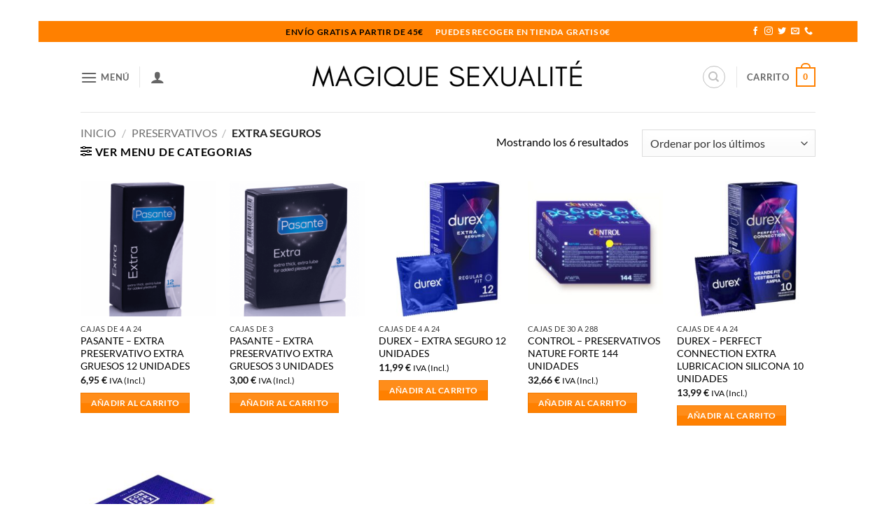

--- FILE ---
content_type: text/html; charset=UTF-8
request_url: https://magiquesexualite.com/preservativos-extra-seguros/
body_size: 43363
content:
<!DOCTYPE html>
<html lang="es" class="loading-site no-js">
<head><meta charset="UTF-8" /><script>if(navigator.userAgent.match(/MSIE|Internet Explorer/i)||navigator.userAgent.match(/Trident\/7\..*?rv:11/i)){var href=document.location.href;if(!href.match(/[?&]nowprocket/)){if(href.indexOf("?")==-1){if(href.indexOf("#")==-1){document.location.href=href+"?nowprocket=1"}else{document.location.href=href.replace("#","?nowprocket=1#")}}else{if(href.indexOf("#")==-1){document.location.href=href+"&nowprocket=1"}else{document.location.href=href.replace("#","&nowprocket=1#")}}}}</script><script>(()=>{class RocketLazyLoadScripts{constructor(){this.v="2.0.3",this.userEvents=["keydown","keyup","mousedown","mouseup","mousemove","mouseover","mouseenter","mouseout","mouseleave","touchmove","touchstart","touchend","touchcancel","wheel","click","dblclick","input","visibilitychange"],this.attributeEvents=["onblur","onclick","oncontextmenu","ondblclick","onfocus","onmousedown","onmouseenter","onmouseleave","onmousemove","onmouseout","onmouseover","onmouseup","onmousewheel","onscroll","onsubmit"]}async t(){this.i(),this.o(),/iP(ad|hone)/.test(navigator.userAgent)&&this.h(),this.u(),this.l(this),this.m(),this.k(this),this.p(this),this._(),await Promise.all([this.R(),this.L()]),this.lastBreath=Date.now(),this.S(this),this.P(),this.D(),this.O(),this.M(),await this.C(this.delayedScripts.normal),await this.C(this.delayedScripts.defer),await this.C(this.delayedScripts.async),this.F("domReady"),await this.T(),await this.j(),await this.I(),this.F("windowLoad"),await this.A(),window.dispatchEvent(new Event("rocket-allScriptsLoaded")),this.everythingLoaded=!0,this.lastTouchEnd&&await new Promise((t=>setTimeout(t,500-Date.now()+this.lastTouchEnd))),this.H(),this.F("all"),this.U(),this.W()}i(){this.CSPIssue=sessionStorage.getItem("rocketCSPIssue"),document.addEventListener("securitypolicyviolation",(t=>{this.CSPIssue||"script-src-elem"!==t.violatedDirective||"data"!==t.blockedURI||(this.CSPIssue=!0,sessionStorage.setItem("rocketCSPIssue",!0))}),{isRocket:!0})}o(){window.addEventListener("pageshow",(t=>{this.persisted=t.persisted,this.realWindowLoadedFired=!0}),{isRocket:!0}),window.addEventListener("pagehide",(()=>{this.onFirstUserAction=null}),{isRocket:!0})}h(){let t;function e(e){t=e}window.addEventListener("touchstart",e,{isRocket:!0}),window.addEventListener("touchend",(function i(o){Math.abs(o.changedTouches[0].pageX-t.changedTouches[0].pageX)<10&&Math.abs(o.changedTouches[0].pageY-t.changedTouches[0].pageY)<10&&o.timeStamp-t.timeStamp<200&&(o.target.dispatchEvent(new PointerEvent("click",{target:o.target,bubbles:!0,cancelable:!0,detail:1})),event.preventDefault(),window.removeEventListener("touchstart",e,{isRocket:!0}),window.removeEventListener("touchend",i,{isRocket:!0}))}),{isRocket:!0})}q(t){this.userActionTriggered||("mousemove"!==t.type||this.firstMousemoveIgnored?"keyup"===t.type||"mouseover"===t.type||"mouseout"===t.type||(this.userActionTriggered=!0,this.onFirstUserAction&&this.onFirstUserAction()):this.firstMousemoveIgnored=!0),"click"===t.type&&t.preventDefault(),this.savedUserEvents.length>0&&(t.stopPropagation(),t.stopImmediatePropagation()),"touchstart"===this.lastEvent&&"touchend"===t.type&&(this.lastTouchEnd=Date.now()),"click"===t.type&&(this.lastTouchEnd=0),this.lastEvent=t.type,this.savedUserEvents.push(t)}u(){this.savedUserEvents=[],this.userEventHandler=this.q.bind(this),this.userEvents.forEach((t=>window.addEventListener(t,this.userEventHandler,{passive:!1,isRocket:!0})))}U(){this.userEvents.forEach((t=>window.removeEventListener(t,this.userEventHandler,{passive:!1,isRocket:!0}))),this.savedUserEvents.forEach((t=>{t.target.dispatchEvent(new window[t.constructor.name](t.type,t))}))}m(){this.eventsMutationObserver=new MutationObserver((t=>{const e="return false";for(const i of t){if("attributes"===i.type){const t=i.target.getAttribute(i.attributeName);t&&t!==e&&(i.target.setAttribute("data-rocket-"+i.attributeName,t),i.target["rocket"+i.attributeName]=new Function("event",t),i.target.setAttribute(i.attributeName,e))}"childList"===i.type&&i.addedNodes.forEach((t=>{if(t.nodeType===Node.ELEMENT_NODE)for(const i of t.attributes)this.attributeEvents.includes(i.name)&&i.value&&""!==i.value&&(t.setAttribute("data-rocket-"+i.name,i.value),t["rocket"+i.name]=new Function("event",i.value),t.setAttribute(i.name,e))}))}})),this.eventsMutationObserver.observe(document,{subtree:!0,childList:!0,attributeFilter:this.attributeEvents})}H(){this.eventsMutationObserver.disconnect(),this.attributeEvents.forEach((t=>{document.querySelectorAll("[data-rocket-"+t+"]").forEach((e=>{e.setAttribute(t,e.getAttribute("data-rocket-"+t)),e.removeAttribute("data-rocket-"+t)}))}))}k(t){Object.defineProperty(HTMLElement.prototype,"onclick",{get(){return this.rocketonclick||null},set(e){this.rocketonclick=e,this.setAttribute(t.everythingLoaded?"onclick":"data-rocket-onclick","this.rocketonclick(event)")}})}S(t){function e(e,i){let o=e[i];e[i]=null,Object.defineProperty(e,i,{get:()=>o,set(s){t.everythingLoaded?o=s:e["rocket"+i]=o=s}})}e(document,"onreadystatechange"),e(window,"onload"),e(window,"onpageshow");try{Object.defineProperty(document,"readyState",{get:()=>t.rocketReadyState,set(e){t.rocketReadyState=e},configurable:!0}),document.readyState="loading"}catch(t){console.log("WPRocket DJE readyState conflict, bypassing")}}l(t){this.originalAddEventListener=EventTarget.prototype.addEventListener,this.originalRemoveEventListener=EventTarget.prototype.removeEventListener,this.savedEventListeners=[],EventTarget.prototype.addEventListener=function(e,i,o){o&&o.isRocket||!t.B(e,this)&&!t.userEvents.includes(e)||t.B(e,this)&&!t.userActionTriggered||e.startsWith("rocket-")||t.everythingLoaded?t.originalAddEventListener.call(this,e,i,o):t.savedEventListeners.push({target:this,remove:!1,type:e,func:i,options:o})},EventTarget.prototype.removeEventListener=function(e,i,o){o&&o.isRocket||!t.B(e,this)&&!t.userEvents.includes(e)||t.B(e,this)&&!t.userActionTriggered||e.startsWith("rocket-")||t.everythingLoaded?t.originalRemoveEventListener.call(this,e,i,o):t.savedEventListeners.push({target:this,remove:!0,type:e,func:i,options:o})}}F(t){"all"===t&&(EventTarget.prototype.addEventListener=this.originalAddEventListener,EventTarget.prototype.removeEventListener=this.originalRemoveEventListener),this.savedEventListeners=this.savedEventListeners.filter((e=>{let i=e.type,o=e.target||window;return"domReady"===t&&"DOMContentLoaded"!==i&&"readystatechange"!==i||("windowLoad"===t&&"load"!==i&&"readystatechange"!==i&&"pageshow"!==i||(this.B(i,o)&&(i="rocket-"+i),e.remove?o.removeEventListener(i,e.func,e.options):o.addEventListener(i,e.func,e.options),!1))}))}p(t){let e;function i(e){return t.everythingLoaded?e:e.split(" ").map((t=>"load"===t||t.startsWith("load.")?"rocket-jquery-load":t)).join(" ")}function o(o){function s(e){const s=o.fn[e];o.fn[e]=o.fn.init.prototype[e]=function(){return this[0]===window&&t.userActionTriggered&&("string"==typeof arguments[0]||arguments[0]instanceof String?arguments[0]=i(arguments[0]):"object"==typeof arguments[0]&&Object.keys(arguments[0]).forEach((t=>{const e=arguments[0][t];delete arguments[0][t],arguments[0][i(t)]=e}))),s.apply(this,arguments),this}}if(o&&o.fn&&!t.allJQueries.includes(o)){const e={DOMContentLoaded:[],"rocket-DOMContentLoaded":[]};for(const t in e)document.addEventListener(t,(()=>{e[t].forEach((t=>t()))}),{isRocket:!0});o.fn.ready=o.fn.init.prototype.ready=function(i){function s(){parseInt(o.fn.jquery)>2?setTimeout((()=>i.bind(document)(o))):i.bind(document)(o)}return t.realDomReadyFired?!t.userActionTriggered||t.fauxDomReadyFired?s():e["rocket-DOMContentLoaded"].push(s):e.DOMContentLoaded.push(s),o([])},s("on"),s("one"),s("off"),t.allJQueries.push(o)}e=o}t.allJQueries=[],o(window.jQuery),Object.defineProperty(window,"jQuery",{get:()=>e,set(t){o(t)}})}P(){const t=new Map;document.write=document.writeln=function(e){const i=document.currentScript,o=document.createRange(),s=i.parentElement;let n=t.get(i);void 0===n&&(n=i.nextSibling,t.set(i,n));const c=document.createDocumentFragment();o.setStart(c,0),c.appendChild(o.createContextualFragment(e)),s.insertBefore(c,n)}}async R(){return new Promise((t=>{this.userActionTriggered?t():this.onFirstUserAction=t}))}async L(){return new Promise((t=>{document.addEventListener("DOMContentLoaded",(()=>{this.realDomReadyFired=!0,t()}),{isRocket:!0})}))}async I(){return this.realWindowLoadedFired?Promise.resolve():new Promise((t=>{window.addEventListener("load",t,{isRocket:!0})}))}M(){this.pendingScripts=[];this.scriptsMutationObserver=new MutationObserver((t=>{for(const e of t)e.addedNodes.forEach((t=>{"SCRIPT"!==t.tagName||t.noModule||t.isWPRocket||this.pendingScripts.push({script:t,promise:new Promise((e=>{const i=()=>{const i=this.pendingScripts.findIndex((e=>e.script===t));i>=0&&this.pendingScripts.splice(i,1),e()};t.addEventListener("load",i,{isRocket:!0}),t.addEventListener("error",i,{isRocket:!0}),setTimeout(i,1e3)}))})}))})),this.scriptsMutationObserver.observe(document,{childList:!0,subtree:!0})}async j(){await this.J(),this.pendingScripts.length?(await this.pendingScripts[0].promise,await this.j()):this.scriptsMutationObserver.disconnect()}D(){this.delayedScripts={normal:[],async:[],defer:[]},document.querySelectorAll("script[type$=rocketlazyloadscript]").forEach((t=>{t.hasAttribute("data-rocket-src")?t.hasAttribute("async")&&!1!==t.async?this.delayedScripts.async.push(t):t.hasAttribute("defer")&&!1!==t.defer||"module"===t.getAttribute("data-rocket-type")?this.delayedScripts.defer.push(t):this.delayedScripts.normal.push(t):this.delayedScripts.normal.push(t)}))}async _(){await this.L();let t=[];document.querySelectorAll("script[type$=rocketlazyloadscript][data-rocket-src]").forEach((e=>{let i=e.getAttribute("data-rocket-src");if(i&&!i.startsWith("data:")){i.startsWith("//")&&(i=location.protocol+i);try{const o=new URL(i).origin;o!==location.origin&&t.push({src:o,crossOrigin:e.crossOrigin||"module"===e.getAttribute("data-rocket-type")})}catch(t){}}})),t=[...new Map(t.map((t=>[JSON.stringify(t),t]))).values()],this.N(t,"preconnect")}async $(t){if(await this.G(),!0!==t.noModule||!("noModule"in HTMLScriptElement.prototype))return new Promise((e=>{let i;function o(){(i||t).setAttribute("data-rocket-status","executed"),e()}try{if(navigator.userAgent.includes("Firefox/")||""===navigator.vendor||this.CSPIssue)i=document.createElement("script"),[...t.attributes].forEach((t=>{let e=t.nodeName;"type"!==e&&("data-rocket-type"===e&&(e="type"),"data-rocket-src"===e&&(e="src"),i.setAttribute(e,t.nodeValue))})),t.text&&(i.text=t.text),t.nonce&&(i.nonce=t.nonce),i.hasAttribute("src")?(i.addEventListener("load",o,{isRocket:!0}),i.addEventListener("error",(()=>{i.setAttribute("data-rocket-status","failed-network"),e()}),{isRocket:!0}),setTimeout((()=>{i.isConnected||e()}),1)):(i.text=t.text,o()),i.isWPRocket=!0,t.parentNode.replaceChild(i,t);else{const i=t.getAttribute("data-rocket-type"),s=t.getAttribute("data-rocket-src");i?(t.type=i,t.removeAttribute("data-rocket-type")):t.removeAttribute("type"),t.addEventListener("load",o,{isRocket:!0}),t.addEventListener("error",(i=>{this.CSPIssue&&i.target.src.startsWith("data:")?(console.log("WPRocket: CSP fallback activated"),t.removeAttribute("src"),this.$(t).then(e)):(t.setAttribute("data-rocket-status","failed-network"),e())}),{isRocket:!0}),s?(t.fetchPriority="high",t.removeAttribute("data-rocket-src"),t.src=s):t.src="data:text/javascript;base64,"+window.btoa(unescape(encodeURIComponent(t.text)))}}catch(i){t.setAttribute("data-rocket-status","failed-transform"),e()}}));t.setAttribute("data-rocket-status","skipped")}async C(t){const e=t.shift();return e?(e.isConnected&&await this.$(e),this.C(t)):Promise.resolve()}O(){this.N([...this.delayedScripts.normal,...this.delayedScripts.defer,...this.delayedScripts.async],"preload")}N(t,e){this.trash=this.trash||[];let i=!0;var o=document.createDocumentFragment();t.forEach((t=>{const s=t.getAttribute&&t.getAttribute("data-rocket-src")||t.src;if(s&&!s.startsWith("data:")){const n=document.createElement("link");n.href=s,n.rel=e,"preconnect"!==e&&(n.as="script",n.fetchPriority=i?"high":"low"),t.getAttribute&&"module"===t.getAttribute("data-rocket-type")&&(n.crossOrigin=!0),t.crossOrigin&&(n.crossOrigin=t.crossOrigin),t.integrity&&(n.integrity=t.integrity),t.nonce&&(n.nonce=t.nonce),o.appendChild(n),this.trash.push(n),i=!1}})),document.head.appendChild(o)}W(){this.trash.forEach((t=>t.remove()))}async T(){try{document.readyState="interactive"}catch(t){}this.fauxDomReadyFired=!0;try{await this.G(),document.dispatchEvent(new Event("rocket-readystatechange")),await this.G(),document.rocketonreadystatechange&&document.rocketonreadystatechange(),await this.G(),document.dispatchEvent(new Event("rocket-DOMContentLoaded")),await this.G(),window.dispatchEvent(new Event("rocket-DOMContentLoaded"))}catch(t){console.error(t)}}async A(){try{document.readyState="complete"}catch(t){}try{await this.G(),document.dispatchEvent(new Event("rocket-readystatechange")),await this.G(),document.rocketonreadystatechange&&document.rocketonreadystatechange(),await this.G(),window.dispatchEvent(new Event("rocket-load")),await this.G(),window.rocketonload&&window.rocketonload(),await this.G(),this.allJQueries.forEach((t=>t(window).trigger("rocket-jquery-load"))),await this.G();const t=new Event("rocket-pageshow");t.persisted=this.persisted,window.dispatchEvent(t),await this.G(),window.rocketonpageshow&&window.rocketonpageshow({persisted:this.persisted})}catch(t){console.error(t)}}async G(){Date.now()-this.lastBreath>45&&(await this.J(),this.lastBreath=Date.now())}async J(){return document.hidden?new Promise((t=>setTimeout(t))):new Promise((t=>requestAnimationFrame(t)))}B(t,e){return e===document&&"readystatechange"===t||(e===document&&"DOMContentLoaded"===t||(e===window&&"DOMContentLoaded"===t||(e===window&&"load"===t||e===window&&"pageshow"===t)))}static run(){(new RocketLazyLoadScripts).t()}}RocketLazyLoadScripts.run()})();</script>
	
	<link rel="profile" href="https://gmpg.org/xfn/11" />
	<link rel="pingback" href="https://magiquesexualite.com/xmlrpc.php" />

					<script type="rocketlazyloadscript">document.documentElement.className = document.documentElement.className + ' yes-js js_active js'</script>
			<script type="rocketlazyloadscript">(function(html){html.className = html.className.replace(/\bno-js\b/,'js')})(document.documentElement);</script>
<meta name='robots' content='noindex, follow' />
<script type="rocketlazyloadscript" data-minify="1" id="cookieyes" data-rocket-type="text/javascript" data-rocket-src="https://magiquesexualite.com/wp-content/cache/min/1/client_data/702b163f5add97263ad3fd79/script.js?ver=1765488340" data-rocket-defer defer></script><meta name="viewport" content="width=device-width, initial-scale=1" />
	<!-- This site is optimized with the Yoast SEO plugin v26.8 - https://yoast.com/product/yoast-seo-wordpress/ -->
	<title>Extra Seguros archivos - MAGIQUE SEXUALITE</title><link rel="preload" data-rocket-preload as="image" href="https://magiquesexualite.com/wp-content/uploads/LOGO-2023-MAGIQUE-SEXUALITE.png" fetchpriority="high">
	<meta property="og:locale" content="es_ES" />
	<meta property="og:type" content="article" />
	<meta property="og:title" content="Extra Seguros archivos - MAGIQUE SEXUALITE" />
	<meta property="og:url" content="https://magiquesexualite.com/preservativos-extra-seguros/" />
	<meta property="og:site_name" content="MAGIQUE SEXUALITE" />
	<meta name="twitter:card" content="summary_large_image" />
	<meta name="twitter:site" content="@magiquesex" />
	<script type="application/ld+json" class="yoast-schema-graph">{"@context":"https://schema.org","@graph":[{"@type":"CollectionPage","@id":"https://magiquesexualite.com/preservativos-extra-seguros/","url":"https://magiquesexualite.com/preservativos-extra-seguros/","name":"Extra Seguros archivos - MAGIQUE SEXUALITE","isPartOf":{"@id":"https://magiquesexualite.com/#website"},"primaryImageOfPage":{"@id":"https://magiquesexualite.com/preservativos-extra-seguros/#primaryimage"},"image":{"@id":"https://magiquesexualite.com/preservativos-extra-seguros/#primaryimage"},"thumbnailUrl":"https://magiquesexualite.com/wp-content/uploads/dl/img/img_91801_09543463829af95bbec224dfedec9727_1.png","breadcrumb":{"@id":"https://magiquesexualite.com/preservativos-extra-seguros/#breadcrumb"},"inLanguage":"es"},{"@type":"ImageObject","inLanguage":"es","@id":"https://magiquesexualite.com/preservativos-extra-seguros/#primaryimage","url":"https://magiquesexualite.com/wp-content/uploads/dl/img/img_91801_09543463829af95bbec224dfedec9727_1.png","contentUrl":"https://magiquesexualite.com/wp-content/uploads/dl/img/img_91801_09543463829af95bbec224dfedec9727_1.png","width":800,"height":799},{"@type":"BreadcrumbList","@id":"https://magiquesexualite.com/preservativos-extra-seguros/#breadcrumb","itemListElement":[{"@type":"ListItem","position":1,"name":"Portada","item":"https://magiquesexualite.com/"},{"@type":"ListItem","position":2,"name":"Preservativos","item":"https://magiquesexualite.com/preservativos/"},{"@type":"ListItem","position":3,"name":"Extra Seguros"}]},{"@type":"WebSite","@id":"https://magiquesexualite.com/#website","url":"https://magiquesexualite.com/","name":"MAGIQUE SEXUALITE","description":"TIENDA EROTICA","alternateName":"MAGIQUE SEXUALITE","potentialAction":[{"@type":"SearchAction","target":{"@type":"EntryPoint","urlTemplate":"https://magiquesexualite.com/?s={search_term_string}"},"query-input":{"@type":"PropertyValueSpecification","valueRequired":true,"valueName":"search_term_string"}}],"inLanguage":"es"}]}</script>
	<!-- / Yoast SEO plugin. -->



<link rel='prefetch' href='https://magiquesexualite.com/wp-content/themes/flatsome/assets/js/flatsome.js?ver=e2eddd6c228105dac048' />
<link rel='prefetch' href='https://magiquesexualite.com/wp-content/themes/flatsome/assets/js/chunk.slider.js?ver=3.20.2' />
<link rel='prefetch' href='https://magiquesexualite.com/wp-content/themes/flatsome/assets/js/chunk.popups.js?ver=3.20.2' />
<link rel='prefetch' href='https://magiquesexualite.com/wp-content/themes/flatsome/assets/js/chunk.tooltips.js?ver=3.20.2' />
<link rel='prefetch' href='https://magiquesexualite.com/wp-content/themes/flatsome/assets/js/woocommerce.js?ver=1c9be63d628ff7c3ff4c' />
<link rel="alternate" type="application/rss+xml" title="MAGIQUE SEXUALITE &raquo; Feed" href="https://magiquesexualite.com/feed/" />
<link rel="alternate" type="application/rss+xml" title="MAGIQUE SEXUALITE &raquo; Feed de los comentarios" href="https://magiquesexualite.com/comments/feed/" />
<link rel="alternate" type="application/rss+xml" title="MAGIQUE SEXUALITE &raquo; Extra Seguros Categoría Feed" href="https://magiquesexualite.com/preservativos-extra-seguros/feed/" />
<style id='wp-img-auto-sizes-contain-inline-css' type='text/css'>
img:is([sizes=auto i],[sizes^="auto," i]){contain-intrinsic-size:3000px 1500px}
/*# sourceURL=wp-img-auto-sizes-contain-inline-css */
</style>
<style id='wp-emoji-styles-inline-css' type='text/css'>

	img.wp-smiley, img.emoji {
		display: inline !important;
		border: none !important;
		box-shadow: none !important;
		height: 1em !important;
		width: 1em !important;
		margin: 0 0.07em !important;
		vertical-align: -0.1em !important;
		background: none !important;
		padding: 0 !important;
	}
/*# sourceURL=wp-emoji-styles-inline-css */
</style>
<style id='wp-block-library-inline-css' type='text/css'>
:root{--wp-block-synced-color:#7a00df;--wp-block-synced-color--rgb:122,0,223;--wp-bound-block-color:var(--wp-block-synced-color);--wp-editor-canvas-background:#ddd;--wp-admin-theme-color:#007cba;--wp-admin-theme-color--rgb:0,124,186;--wp-admin-theme-color-darker-10:#006ba1;--wp-admin-theme-color-darker-10--rgb:0,107,160.5;--wp-admin-theme-color-darker-20:#005a87;--wp-admin-theme-color-darker-20--rgb:0,90,135;--wp-admin-border-width-focus:2px}@media (min-resolution:192dpi){:root{--wp-admin-border-width-focus:1.5px}}.wp-element-button{cursor:pointer}:root .has-very-light-gray-background-color{background-color:#eee}:root .has-very-dark-gray-background-color{background-color:#313131}:root .has-very-light-gray-color{color:#eee}:root .has-very-dark-gray-color{color:#313131}:root .has-vivid-green-cyan-to-vivid-cyan-blue-gradient-background{background:linear-gradient(135deg,#00d084,#0693e3)}:root .has-purple-crush-gradient-background{background:linear-gradient(135deg,#34e2e4,#4721fb 50%,#ab1dfe)}:root .has-hazy-dawn-gradient-background{background:linear-gradient(135deg,#faaca8,#dad0ec)}:root .has-subdued-olive-gradient-background{background:linear-gradient(135deg,#fafae1,#67a671)}:root .has-atomic-cream-gradient-background{background:linear-gradient(135deg,#fdd79a,#004a59)}:root .has-nightshade-gradient-background{background:linear-gradient(135deg,#330968,#31cdcf)}:root .has-midnight-gradient-background{background:linear-gradient(135deg,#020381,#2874fc)}:root{--wp--preset--font-size--normal:16px;--wp--preset--font-size--huge:42px}.has-regular-font-size{font-size:1em}.has-larger-font-size{font-size:2.625em}.has-normal-font-size{font-size:var(--wp--preset--font-size--normal)}.has-huge-font-size{font-size:var(--wp--preset--font-size--huge)}.has-text-align-center{text-align:center}.has-text-align-left{text-align:left}.has-text-align-right{text-align:right}.has-fit-text{white-space:nowrap!important}#end-resizable-editor-section{display:none}.aligncenter{clear:both}.items-justified-left{justify-content:flex-start}.items-justified-center{justify-content:center}.items-justified-right{justify-content:flex-end}.items-justified-space-between{justify-content:space-between}.screen-reader-text{border:0;clip-path:inset(50%);height:1px;margin:-1px;overflow:hidden;padding:0;position:absolute;width:1px;word-wrap:normal!important}.screen-reader-text:focus{background-color:#ddd;clip-path:none;color:#444;display:block;font-size:1em;height:auto;left:5px;line-height:normal;padding:15px 23px 14px;text-decoration:none;top:5px;width:auto;z-index:100000}html :where(.has-border-color){border-style:solid}html :where([style*=border-top-color]){border-top-style:solid}html :where([style*=border-right-color]){border-right-style:solid}html :where([style*=border-bottom-color]){border-bottom-style:solid}html :where([style*=border-left-color]){border-left-style:solid}html :where([style*=border-width]){border-style:solid}html :where([style*=border-top-width]){border-top-style:solid}html :where([style*=border-right-width]){border-right-style:solid}html :where([style*=border-bottom-width]){border-bottom-style:solid}html :where([style*=border-left-width]){border-left-style:solid}html :where(img[class*=wp-image-]){height:auto;max-width:100%}:where(figure){margin:0 0 1em}html :where(.is-position-sticky){--wp-admin--admin-bar--position-offset:var(--wp-admin--admin-bar--height,0px)}@media screen and (max-width:600px){html :where(.is-position-sticky){--wp-admin--admin-bar--position-offset:0px}}

/*# sourceURL=wp-block-library-inline-css */
</style><link data-minify="1" rel='stylesheet' id='wc-blocks-style-css' href='https://magiquesexualite.com/wp-content/cache/min/1/wp-content/plugins/woocommerce/assets/client/blocks/wc-blocks.css?ver=1765488340' type='text/css' media='all' />
<link data-minify="1" rel='stylesheet' id='jquery-selectBox-css' href='https://magiquesexualite.com/wp-content/cache/background-css/1/magiquesexualite.com/wp-content/cache/min/1/wp-content/plugins/yith-woocommerce-wishlist/assets/css/jquery.selectBox.css?ver=1765488340&wpr_t=1770141320' type='text/css' media='all' />
<link data-minify="1" rel='stylesheet' id='woocommerce_prettyPhoto_css-css' href='https://magiquesexualite.com/wp-content/cache/background-css/1/magiquesexualite.com/wp-content/cache/min/1/wp-content/plugins/woocommerce/assets/css/prettyPhoto.css?ver=1765488340&wpr_t=1770141320' type='text/css' media='all' />
<link data-minify="1" rel='stylesheet' id='yith-wcwl-main-css' href='https://magiquesexualite.com/wp-content/cache/background-css/1/magiquesexualite.com/wp-content/cache/min/1/wp-content/plugins/yith-woocommerce-wishlist/assets/css/style.css?ver=1765488340&wpr_t=1770141320' type='text/css' media='all' />
<style id='yith-wcwl-main-inline-css' type='text/css'>
 :root { --rounded-corners-radius: 16px; --add-to-cart-rounded-corners-radius: 16px; --color-headers-background: #F4F4F4; --feedback-duration: 3s } 
 :root { --rounded-corners-radius: 16px; --add-to-cart-rounded-corners-radius: 16px; --color-headers-background: #F4F4F4; --feedback-duration: 3s } 
 :root { --rounded-corners-radius: 16px; --add-to-cart-rounded-corners-radius: 16px; --color-headers-background: #F4F4F4; --feedback-duration: 3s } 
 :root { --rounded-corners-radius: 16px; --add-to-cart-rounded-corners-radius: 16px; --color-headers-background: #F4F4F4; --feedback-duration: 3s } 
 :root { --rounded-corners-radius: 16px; --add-to-cart-rounded-corners-radius: 16px; --color-headers-background: #F4F4F4; --feedback-duration: 3s } 
 :root { --rounded-corners-radius: 16px; --add-to-cart-rounded-corners-radius: 16px; --color-headers-background: #F4F4F4; --feedback-duration: 3s } 
/*# sourceURL=yith-wcwl-main-inline-css */
</style>
<style id='global-styles-inline-css' type='text/css'>
:root{--wp--preset--aspect-ratio--square: 1;--wp--preset--aspect-ratio--4-3: 4/3;--wp--preset--aspect-ratio--3-4: 3/4;--wp--preset--aspect-ratio--3-2: 3/2;--wp--preset--aspect-ratio--2-3: 2/3;--wp--preset--aspect-ratio--16-9: 16/9;--wp--preset--aspect-ratio--9-16: 9/16;--wp--preset--color--black: #000000;--wp--preset--color--cyan-bluish-gray: #abb8c3;--wp--preset--color--white: #ffffff;--wp--preset--color--pale-pink: #f78da7;--wp--preset--color--vivid-red: #cf2e2e;--wp--preset--color--luminous-vivid-orange: #ff6900;--wp--preset--color--luminous-vivid-amber: #fcb900;--wp--preset--color--light-green-cyan: #7bdcb5;--wp--preset--color--vivid-green-cyan: #00d084;--wp--preset--color--pale-cyan-blue: #8ed1fc;--wp--preset--color--vivid-cyan-blue: #0693e3;--wp--preset--color--vivid-purple: #9b51e0;--wp--preset--color--primary: #ff8000;--wp--preset--color--secondary: #000000;--wp--preset--color--success: #553d6f;--wp--preset--color--alert: #ff4500;--wp--preset--gradient--vivid-cyan-blue-to-vivid-purple: linear-gradient(135deg,rgb(6,147,227) 0%,rgb(155,81,224) 100%);--wp--preset--gradient--light-green-cyan-to-vivid-green-cyan: linear-gradient(135deg,rgb(122,220,180) 0%,rgb(0,208,130) 100%);--wp--preset--gradient--luminous-vivid-amber-to-luminous-vivid-orange: linear-gradient(135deg,rgb(252,185,0) 0%,rgb(255,105,0) 100%);--wp--preset--gradient--luminous-vivid-orange-to-vivid-red: linear-gradient(135deg,rgb(255,105,0) 0%,rgb(207,46,46) 100%);--wp--preset--gradient--very-light-gray-to-cyan-bluish-gray: linear-gradient(135deg,rgb(238,238,238) 0%,rgb(169,184,195) 100%);--wp--preset--gradient--cool-to-warm-spectrum: linear-gradient(135deg,rgb(74,234,220) 0%,rgb(151,120,209) 20%,rgb(207,42,186) 40%,rgb(238,44,130) 60%,rgb(251,105,98) 80%,rgb(254,248,76) 100%);--wp--preset--gradient--blush-light-purple: linear-gradient(135deg,rgb(255,206,236) 0%,rgb(152,150,240) 100%);--wp--preset--gradient--blush-bordeaux: linear-gradient(135deg,rgb(254,205,165) 0%,rgb(254,45,45) 50%,rgb(107,0,62) 100%);--wp--preset--gradient--luminous-dusk: linear-gradient(135deg,rgb(255,203,112) 0%,rgb(199,81,192) 50%,rgb(65,88,208) 100%);--wp--preset--gradient--pale-ocean: linear-gradient(135deg,rgb(255,245,203) 0%,rgb(182,227,212) 50%,rgb(51,167,181) 100%);--wp--preset--gradient--electric-grass: linear-gradient(135deg,rgb(202,248,128) 0%,rgb(113,206,126) 100%);--wp--preset--gradient--midnight: linear-gradient(135deg,rgb(2,3,129) 0%,rgb(40,116,252) 100%);--wp--preset--font-size--small: 13px;--wp--preset--font-size--medium: 20px;--wp--preset--font-size--large: 36px;--wp--preset--font-size--x-large: 42px;--wp--preset--spacing--20: 0.44rem;--wp--preset--spacing--30: 0.67rem;--wp--preset--spacing--40: 1rem;--wp--preset--spacing--50: 1.5rem;--wp--preset--spacing--60: 2.25rem;--wp--preset--spacing--70: 3.38rem;--wp--preset--spacing--80: 5.06rem;--wp--preset--shadow--natural: 6px 6px 9px rgba(0, 0, 0, 0.2);--wp--preset--shadow--deep: 12px 12px 50px rgba(0, 0, 0, 0.4);--wp--preset--shadow--sharp: 6px 6px 0px rgba(0, 0, 0, 0.2);--wp--preset--shadow--outlined: 6px 6px 0px -3px rgb(255, 255, 255), 6px 6px rgb(0, 0, 0);--wp--preset--shadow--crisp: 6px 6px 0px rgb(0, 0, 0);}:where(body) { margin: 0; }.wp-site-blocks > .alignleft { float: left; margin-right: 2em; }.wp-site-blocks > .alignright { float: right; margin-left: 2em; }.wp-site-blocks > .aligncenter { justify-content: center; margin-left: auto; margin-right: auto; }:where(.is-layout-flex){gap: 0.5em;}:where(.is-layout-grid){gap: 0.5em;}.is-layout-flow > .alignleft{float: left;margin-inline-start: 0;margin-inline-end: 2em;}.is-layout-flow > .alignright{float: right;margin-inline-start: 2em;margin-inline-end: 0;}.is-layout-flow > .aligncenter{margin-left: auto !important;margin-right: auto !important;}.is-layout-constrained > .alignleft{float: left;margin-inline-start: 0;margin-inline-end: 2em;}.is-layout-constrained > .alignright{float: right;margin-inline-start: 2em;margin-inline-end: 0;}.is-layout-constrained > .aligncenter{margin-left: auto !important;margin-right: auto !important;}.is-layout-constrained > :where(:not(.alignleft):not(.alignright):not(.alignfull)){margin-left: auto !important;margin-right: auto !important;}body .is-layout-flex{display: flex;}.is-layout-flex{flex-wrap: wrap;align-items: center;}.is-layout-flex > :is(*, div){margin: 0;}body .is-layout-grid{display: grid;}.is-layout-grid > :is(*, div){margin: 0;}body{padding-top: 0px;padding-right: 0px;padding-bottom: 0px;padding-left: 0px;}a:where(:not(.wp-element-button)){text-decoration: none;}:root :where(.wp-element-button, .wp-block-button__link){background-color: #32373c;border-width: 0;color: #fff;font-family: inherit;font-size: inherit;font-style: inherit;font-weight: inherit;letter-spacing: inherit;line-height: inherit;padding-top: calc(0.667em + 2px);padding-right: calc(1.333em + 2px);padding-bottom: calc(0.667em + 2px);padding-left: calc(1.333em + 2px);text-decoration: none;text-transform: inherit;}.has-black-color{color: var(--wp--preset--color--black) !important;}.has-cyan-bluish-gray-color{color: var(--wp--preset--color--cyan-bluish-gray) !important;}.has-white-color{color: var(--wp--preset--color--white) !important;}.has-pale-pink-color{color: var(--wp--preset--color--pale-pink) !important;}.has-vivid-red-color{color: var(--wp--preset--color--vivid-red) !important;}.has-luminous-vivid-orange-color{color: var(--wp--preset--color--luminous-vivid-orange) !important;}.has-luminous-vivid-amber-color{color: var(--wp--preset--color--luminous-vivid-amber) !important;}.has-light-green-cyan-color{color: var(--wp--preset--color--light-green-cyan) !important;}.has-vivid-green-cyan-color{color: var(--wp--preset--color--vivid-green-cyan) !important;}.has-pale-cyan-blue-color{color: var(--wp--preset--color--pale-cyan-blue) !important;}.has-vivid-cyan-blue-color{color: var(--wp--preset--color--vivid-cyan-blue) !important;}.has-vivid-purple-color{color: var(--wp--preset--color--vivid-purple) !important;}.has-primary-color{color: var(--wp--preset--color--primary) !important;}.has-secondary-color{color: var(--wp--preset--color--secondary) !important;}.has-success-color{color: var(--wp--preset--color--success) !important;}.has-alert-color{color: var(--wp--preset--color--alert) !important;}.has-black-background-color{background-color: var(--wp--preset--color--black) !important;}.has-cyan-bluish-gray-background-color{background-color: var(--wp--preset--color--cyan-bluish-gray) !important;}.has-white-background-color{background-color: var(--wp--preset--color--white) !important;}.has-pale-pink-background-color{background-color: var(--wp--preset--color--pale-pink) !important;}.has-vivid-red-background-color{background-color: var(--wp--preset--color--vivid-red) !important;}.has-luminous-vivid-orange-background-color{background-color: var(--wp--preset--color--luminous-vivid-orange) !important;}.has-luminous-vivid-amber-background-color{background-color: var(--wp--preset--color--luminous-vivid-amber) !important;}.has-light-green-cyan-background-color{background-color: var(--wp--preset--color--light-green-cyan) !important;}.has-vivid-green-cyan-background-color{background-color: var(--wp--preset--color--vivid-green-cyan) !important;}.has-pale-cyan-blue-background-color{background-color: var(--wp--preset--color--pale-cyan-blue) !important;}.has-vivid-cyan-blue-background-color{background-color: var(--wp--preset--color--vivid-cyan-blue) !important;}.has-vivid-purple-background-color{background-color: var(--wp--preset--color--vivid-purple) !important;}.has-primary-background-color{background-color: var(--wp--preset--color--primary) !important;}.has-secondary-background-color{background-color: var(--wp--preset--color--secondary) !important;}.has-success-background-color{background-color: var(--wp--preset--color--success) !important;}.has-alert-background-color{background-color: var(--wp--preset--color--alert) !important;}.has-black-border-color{border-color: var(--wp--preset--color--black) !important;}.has-cyan-bluish-gray-border-color{border-color: var(--wp--preset--color--cyan-bluish-gray) !important;}.has-white-border-color{border-color: var(--wp--preset--color--white) !important;}.has-pale-pink-border-color{border-color: var(--wp--preset--color--pale-pink) !important;}.has-vivid-red-border-color{border-color: var(--wp--preset--color--vivid-red) !important;}.has-luminous-vivid-orange-border-color{border-color: var(--wp--preset--color--luminous-vivid-orange) !important;}.has-luminous-vivid-amber-border-color{border-color: var(--wp--preset--color--luminous-vivid-amber) !important;}.has-light-green-cyan-border-color{border-color: var(--wp--preset--color--light-green-cyan) !important;}.has-vivid-green-cyan-border-color{border-color: var(--wp--preset--color--vivid-green-cyan) !important;}.has-pale-cyan-blue-border-color{border-color: var(--wp--preset--color--pale-cyan-blue) !important;}.has-vivid-cyan-blue-border-color{border-color: var(--wp--preset--color--vivid-cyan-blue) !important;}.has-vivid-purple-border-color{border-color: var(--wp--preset--color--vivid-purple) !important;}.has-primary-border-color{border-color: var(--wp--preset--color--primary) !important;}.has-secondary-border-color{border-color: var(--wp--preset--color--secondary) !important;}.has-success-border-color{border-color: var(--wp--preset--color--success) !important;}.has-alert-border-color{border-color: var(--wp--preset--color--alert) !important;}.has-vivid-cyan-blue-to-vivid-purple-gradient-background{background: var(--wp--preset--gradient--vivid-cyan-blue-to-vivid-purple) !important;}.has-light-green-cyan-to-vivid-green-cyan-gradient-background{background: var(--wp--preset--gradient--light-green-cyan-to-vivid-green-cyan) !important;}.has-luminous-vivid-amber-to-luminous-vivid-orange-gradient-background{background: var(--wp--preset--gradient--luminous-vivid-amber-to-luminous-vivid-orange) !important;}.has-luminous-vivid-orange-to-vivid-red-gradient-background{background: var(--wp--preset--gradient--luminous-vivid-orange-to-vivid-red) !important;}.has-very-light-gray-to-cyan-bluish-gray-gradient-background{background: var(--wp--preset--gradient--very-light-gray-to-cyan-bluish-gray) !important;}.has-cool-to-warm-spectrum-gradient-background{background: var(--wp--preset--gradient--cool-to-warm-spectrum) !important;}.has-blush-light-purple-gradient-background{background: var(--wp--preset--gradient--blush-light-purple) !important;}.has-blush-bordeaux-gradient-background{background: var(--wp--preset--gradient--blush-bordeaux) !important;}.has-luminous-dusk-gradient-background{background: var(--wp--preset--gradient--luminous-dusk) !important;}.has-pale-ocean-gradient-background{background: var(--wp--preset--gradient--pale-ocean) !important;}.has-electric-grass-gradient-background{background: var(--wp--preset--gradient--electric-grass) !important;}.has-midnight-gradient-background{background: var(--wp--preset--gradient--midnight) !important;}.has-small-font-size{font-size: var(--wp--preset--font-size--small) !important;}.has-medium-font-size{font-size: var(--wp--preset--font-size--medium) !important;}.has-large-font-size{font-size: var(--wp--preset--font-size--large) !important;}.has-x-large-font-size{font-size: var(--wp--preset--font-size--x-large) !important;}
/*# sourceURL=global-styles-inline-css */
</style>

<style id='woocommerce-inline-inline-css' type='text/css'>
.woocommerce form .form-row .required { visibility: visible; }
/*# sourceURL=woocommerce-inline-inline-css */
</style>
<link data-minify="1" rel='stylesheet' id='yith-wcbr-css' href='https://magiquesexualite.com/wp-content/cache/min/1/wp-content/plugins/yith-woocommerce-brands-add-on/assets/css/yith-wcbr.css?ver=1765488340' type='text/css' media='all' />
<link data-minify="1" rel='stylesheet' id='flatsome-woocommerce-wishlist-css' href='https://magiquesexualite.com/wp-content/cache/min/1/wp-content/themes/flatsome/inc/integrations/wc-yith-wishlist/wishlist.css?ver=1765488340' type='text/css' media='all' />
<link data-minify="1" rel='stylesheet' id='flatsome-main-css' href='https://magiquesexualite.com/wp-content/cache/background-css/1/magiquesexualite.com/wp-content/cache/min/1/wp-content/themes/flatsome/assets/css/flatsome.css?ver=1765488340&wpr_t=1770141320' type='text/css' media='all' />
<style id='flatsome-main-inline-css' type='text/css'>
@font-face {
				font-family: "fl-icons";
				font-display: block;
				src: url(https://magiquesexualite.com/wp-content/themes/flatsome/assets/css/icons/fl-icons.eot?v=3.20.2);
				src:
					url(https://magiquesexualite.com/wp-content/themes/flatsome/assets/css/icons/fl-icons.eot#iefix?v=3.20.2) format("embedded-opentype"),
					url(https://magiquesexualite.com/wp-content/themes/flatsome/assets/css/icons/fl-icons.woff2?v=3.20.2) format("woff2"),
					url(https://magiquesexualite.com/wp-content/themes/flatsome/assets/css/icons/fl-icons.ttf?v=3.20.2) format("truetype"),
					url(https://magiquesexualite.com/wp-content/themes/flatsome/assets/css/icons/fl-icons.woff?v=3.20.2) format("woff"),
					url(https://magiquesexualite.com/wp-content/themes/flatsome/assets/css/icons/fl-icons.svg?v=3.20.2#fl-icons) format("svg");
			}
/*# sourceURL=flatsome-main-inline-css */
</style>
<link data-minify="1" rel='stylesheet' id='flatsome-shop-css' href='https://magiquesexualite.com/wp-content/cache/min/1/wp-content/themes/flatsome/assets/css/flatsome-shop.css?ver=1765488340' type='text/css' media='all' />
<link rel='stylesheet' id='flatsome-style-css' href='https://magiquesexualite.com/wp-content/themes/magiquesexualite/style.css?ver=3.0' type='text/css' media='all' />
<script type="rocketlazyloadscript" data-rocket-type="text/javascript">
            window._nslDOMReady = (function () {
                const executedCallbacks = new Set();
            
                return function (callback) {
                    /**
                    * Third parties might dispatch DOMContentLoaded events, so we need to ensure that we only run our callback once!
                    */
                    if (executedCallbacks.has(callback)) return;
            
                    const wrappedCallback = function () {
                        if (executedCallbacks.has(callback)) return;
                        executedCallbacks.add(callback);
                        callback();
                    };
            
                    if (document.readyState === "complete" || document.readyState === "interactive") {
                        wrappedCallback();
                    } else {
                        document.addEventListener("DOMContentLoaded", wrappedCallback);
                    }
                };
            })();
        </script><script type="rocketlazyloadscript" data-rocket-type="text/javascript" data-rocket-src="https://magiquesexualite.com/wp-includes/js/jquery/jquery.min.js?ver=3.7.1" id="jquery-core-js" data-rocket-defer defer></script>
<script type="rocketlazyloadscript" data-rocket-type="text/javascript" data-rocket-src="https://magiquesexualite.com/wp-includes/js/jquery/jquery-migrate.min.js?ver=3.4.1" id="jquery-migrate-js" data-rocket-defer defer></script>
<script type="rocketlazyloadscript" data-rocket-type="text/javascript" data-rocket-src="https://magiquesexualite.com/wp-content/plugins/woocommerce/assets/js/jquery-blockui/jquery.blockUI.min.js?ver=2.7.0-wc.10.4.3" id="wc-jquery-blockui-js" data-wp-strategy="defer" data-rocket-defer defer></script>
<script type="text/javascript" id="wc-add-to-cart-js-extra">
/* <![CDATA[ */
var wc_add_to_cart_params = {"ajax_url":"/wp-admin/admin-ajax.php","wc_ajax_url":"/?wc-ajax=%%endpoint%%","i18n_view_cart":"Ver carrito","cart_url":"https://magiquesexualite.com/cart/","is_cart":"","cart_redirect_after_add":"no"};
//# sourceURL=wc-add-to-cart-js-extra
/* ]]> */
</script>
<script type="rocketlazyloadscript" data-rocket-type="text/javascript" data-rocket-src="https://magiquesexualite.com/wp-content/plugins/woocommerce/assets/js/frontend/add-to-cart.min.js?ver=10.4.3" id="wc-add-to-cart-js" defer="defer" data-wp-strategy="defer"></script>
<script type="rocketlazyloadscript" data-rocket-type="text/javascript" data-rocket-src="https://magiquesexualite.com/wp-content/plugins/woocommerce/assets/js/js-cookie/js.cookie.min.js?ver=2.1.4-wc.10.4.3" id="wc-js-cookie-js" data-wp-strategy="defer" data-rocket-defer defer></script>
<script type="text/javascript" id="WCPAY_ASSETS-js-extra">
/* <![CDATA[ */
var wcpayAssets = {"url":"https://magiquesexualite.com/wp-content/plugins/woocommerce-payments/dist/"};
//# sourceURL=WCPAY_ASSETS-js-extra
/* ]]> */
</script>
<link rel="https://api.w.org/" href="https://magiquesexualite.com/wp-json/" /><link rel="alternate" title="JSON" type="application/json" href="https://magiquesexualite.com/wp-json/wp/v2/product_cat/1642" /><link rel="EditURI" type="application/rsd+xml" title="RSD" href="https://magiquesexualite.com/xmlrpc.php?rsd" />
<!-- This site is powered by WooCommerce Redsys Gateway Light v.6.5.0 - https://es.wordpress.org/plugins/woo-redsys-gateway-light/ -->	<noscript><style>.woocommerce-product-gallery{ opacity: 1 !important; }</style></noscript>
	<link rel="icon" href="https://magiquesexualite.com/wp-content/uploads/2021/11/android-chrome-512x512-1-100x100.png" sizes="32x32" />
<link rel="icon" href="https://magiquesexualite.com/wp-content/uploads/2021/11/android-chrome-512x512-1-247x247.png" sizes="192x192" />
<link rel="apple-touch-icon" href="https://magiquesexualite.com/wp-content/uploads/2021/11/android-chrome-512x512-1-247x247.png" />
<meta name="msapplication-TileImage" content="https://magiquesexualite.com/wp-content/uploads/2021/11/android-chrome-512x512-1-300x300.png" />
<style id="custom-css" type="text/css">:root {--primary-color: #ff8000;--fs-color-primary: #ff8000;--fs-color-secondary: #000000;--fs-color-success: #553d6f;--fs-color-alert: #ff4500;--fs-color-base: #000000;--fs-experimental-link-color: #000000;--fs-experimental-link-color-hover: #111;}.tooltipster-base {--tooltip-color: #fff;--tooltip-bg-color: #000;}.off-canvas-right .mfp-content, .off-canvas-left .mfp-content {--drawer-width: 300px;}.off-canvas .mfp-content.off-canvas-cart {--drawer-width: 360px;}.header-main{height: 100px}#logo img{max-height: 100px}#logo{width:429px;}.header-bottom{min-height: 10px}.header-top{min-height: 30px}.transparent .header-main{height: 30px}.transparent #logo img{max-height: 30px}.has-transparent + .page-title:first-of-type,.has-transparent + #main > .page-title,.has-transparent + #main > div > .page-title,.has-transparent + #main .page-header-wrapper:first-of-type .page-title{padding-top: 60px;}.header.show-on-scroll,.stuck .header-main{height:70px!important}.stuck #logo img{max-height: 70px!important}.header-bg-color {background-color: rgba(255,255,255,0.9)}.header-bottom {background-color: #f1f1f1}.stuck .header-main .nav > li > a{line-height: 50px }@media (max-width: 549px) {.header-main{height: 70px}#logo img{max-height: 70px}}.nav-dropdown{font-size:100%}h1,h2,h3,h4,h5,h6,.heading-font{color: #000000;}body{font-family: Lato, sans-serif;}body {font-weight: 400;font-style: normal;}.nav > li > a {font-family: Lato, sans-serif;}.mobile-sidebar-levels-2 .nav > li > ul > li > a {font-family: Lato, sans-serif;}.nav > li > a,.mobile-sidebar-levels-2 .nav > li > ul > li > a {font-weight: 700;font-style: normal;}h1,h2,h3,h4,h5,h6,.heading-font, .off-canvas-center .nav-sidebar.nav-vertical > li > a{font-family: Lato, sans-serif;}h1,h2,h3,h4,h5,h6,.heading-font,.banner h1,.banner h2 {font-weight: 700;font-style: normal;}.alt-font{font-family: "Dancing Script", sans-serif;}.alt-font {font-weight: 400!important;font-style: normal!important;}.shop-page-title.featured-title .title-overlay{background-color: rgba(0,0,0,0.3);}.current .breadcrumb-step, [data-icon-label]:after, .button#place_order,.button.checkout,.checkout-button,.single_add_to_cart_button.button, .sticky-add-to-cart-select-options-button{background-color: #ff8000!important }.price del, .product_list_widget del, del .woocommerce-Price-amount { color: #ff0000; }@media screen and (min-width: 550px){.products .box-vertical .box-image{min-width: 247px!important;width: 247px!important;}}.footer-2{background-color: #ffffff}.absolute-footer, html{background-color: #ffffff}.page-title-small + main .product-container > .row{padding-top:0;}button[name='update_cart'] { display: none; }.nav-vertical-fly-out > li + li {border-top-width: 1px; border-top-style: solid;}.label-new.menu-item > a:after{content:"Nuevo";}.label-hot.menu-item > a:after{content:"Caliente";}.label-sale.menu-item > a:after{content:"Oferta";}.label-popular.menu-item > a:after{content:"Populares";}</style><style id="kirki-inline-styles">/* latin-ext */
@font-face {
  font-family: 'Lato';
  font-style: normal;
  font-weight: 400;
  font-display: swap;
  src: url(https://magiquesexualite.com/wp-content/fonts/lato/S6uyw4BMUTPHjxAwXjeu.woff2) format('woff2');
  unicode-range: U+0100-02BA, U+02BD-02C5, U+02C7-02CC, U+02CE-02D7, U+02DD-02FF, U+0304, U+0308, U+0329, U+1D00-1DBF, U+1E00-1E9F, U+1EF2-1EFF, U+2020, U+20A0-20AB, U+20AD-20C0, U+2113, U+2C60-2C7F, U+A720-A7FF;
}
/* latin */
@font-face {
  font-family: 'Lato';
  font-style: normal;
  font-weight: 400;
  font-display: swap;
  src: url(https://magiquesexualite.com/wp-content/fonts/lato/S6uyw4BMUTPHjx4wXg.woff2) format('woff2');
  unicode-range: U+0000-00FF, U+0131, U+0152-0153, U+02BB-02BC, U+02C6, U+02DA, U+02DC, U+0304, U+0308, U+0329, U+2000-206F, U+20AC, U+2122, U+2191, U+2193, U+2212, U+2215, U+FEFF, U+FFFD;
}
/* latin-ext */
@font-face {
  font-family: 'Lato';
  font-style: normal;
  font-weight: 700;
  font-display: swap;
  src: url(https://magiquesexualite.com/wp-content/fonts/lato/S6u9w4BMUTPHh6UVSwaPGR_p.woff2) format('woff2');
  unicode-range: U+0100-02BA, U+02BD-02C5, U+02C7-02CC, U+02CE-02D7, U+02DD-02FF, U+0304, U+0308, U+0329, U+1D00-1DBF, U+1E00-1E9F, U+1EF2-1EFF, U+2020, U+20A0-20AB, U+20AD-20C0, U+2113, U+2C60-2C7F, U+A720-A7FF;
}
/* latin */
@font-face {
  font-family: 'Lato';
  font-style: normal;
  font-weight: 700;
  font-display: swap;
  src: url(https://magiquesexualite.com/wp-content/fonts/lato/S6u9w4BMUTPHh6UVSwiPGQ.woff2) format('woff2');
  unicode-range: U+0000-00FF, U+0131, U+0152-0153, U+02BB-02BC, U+02C6, U+02DA, U+02DC, U+0304, U+0308, U+0329, U+2000-206F, U+20AC, U+2122, U+2191, U+2193, U+2212, U+2215, U+FEFF, U+FFFD;
}/* vietnamese */
@font-face {
  font-family: 'Dancing Script';
  font-style: normal;
  font-weight: 400;
  font-display: swap;
  src: url(https://magiquesexualite.com/wp-content/fonts/dancing-script/If2cXTr6YS-zF4S-kcSWSVi_sxjsohD9F50Ruu7BMSo3Rep8ltA.woff2) format('woff2');
  unicode-range: U+0102-0103, U+0110-0111, U+0128-0129, U+0168-0169, U+01A0-01A1, U+01AF-01B0, U+0300-0301, U+0303-0304, U+0308-0309, U+0323, U+0329, U+1EA0-1EF9, U+20AB;
}
/* latin-ext */
@font-face {
  font-family: 'Dancing Script';
  font-style: normal;
  font-weight: 400;
  font-display: swap;
  src: url(https://magiquesexualite.com/wp-content/fonts/dancing-script/If2cXTr6YS-zF4S-kcSWSVi_sxjsohD9F50Ruu7BMSo3ROp8ltA.woff2) format('woff2');
  unicode-range: U+0100-02BA, U+02BD-02C5, U+02C7-02CC, U+02CE-02D7, U+02DD-02FF, U+0304, U+0308, U+0329, U+1D00-1DBF, U+1E00-1E9F, U+1EF2-1EFF, U+2020, U+20A0-20AB, U+20AD-20C0, U+2113, U+2C60-2C7F, U+A720-A7FF;
}
/* latin */
@font-face {
  font-family: 'Dancing Script';
  font-style: normal;
  font-weight: 400;
  font-display: swap;
  src: url(https://magiquesexualite.com/wp-content/fonts/dancing-script/If2cXTr6YS-zF4S-kcSWSVi_sxjsohD9F50Ruu7BMSo3Sup8.woff2) format('woff2');
  unicode-range: U+0000-00FF, U+0131, U+0152-0153, U+02BB-02BC, U+02C6, U+02DA, U+02DC, U+0304, U+0308, U+0329, U+2000-206F, U+20AC, U+2122, U+2191, U+2193, U+2212, U+2215, U+FEFF, U+FFFD;
}</style><noscript><style id="rocket-lazyload-nojs-css">.rll-youtube-player, [data-lazy-src]{display:none !important;}</style></noscript><style id="wpr-lazyload-bg-container"></style><style id="wpr-lazyload-bg-exclusion"></style>
<noscript>
<style id="wpr-lazyload-bg-nostyle">.selectBox-dropdown .selectBox-arrow{--wpr-bg-2fd2b2de-7bef-4b8c-85ba-c492d011ead5: url('https://magiquesexualite.com/wp-content/plugins/yith-woocommerce-wishlist/assets/images/jquery.selectBox-arrow.gif');}div.pp_woocommerce .pp_loaderIcon::before{--wpr-bg-c1dc27f5-e71c-4584-8867-b8df2dc432d9: url('https://magiquesexualite.com/wp-content/plugins/woocommerce/assets/images/icons/loader.svg');}.selectBox-dropdown .selectBox-arrow{--wpr-bg-891a166c-45d7-43db-9d01-cdff97067a41: url('https://magiquesexualite.com/wp-content/plugins/yith-woocommerce-wishlist/assets/images/jquery.selectBox-arrow.png');}.selectBox-dropdown.selectBox-menuShowing .selectBox-arrow{--wpr-bg-9ef005d5-ddc1-4cd9-ace9-3325a8cfb889: url('https://magiquesexualite.com/wp-content/plugins/yith-woocommerce-wishlist/assets/images/jquery.selectBox-arrow.png');}.fancy-underline:after{--wpr-bg-0ec1e9f4-9ac3-4dea-9f61-fd1526d0c527: url('https://magiquesexualite.com/wp-content/themes/flatsome/assets/img/underline.png');}.slider-style-shadow .flickity-slider>:before{--wpr-bg-cf84b2b0-dc49-44cf-8022-d8b189019a8f: url('https://magiquesexualite.com/wp-content/themes/flatsome/assets/img/shadow@2x.png');}</style>
</noscript>
<script type="application/javascript">const rocket_pairs = [{"selector":".selectBox-dropdown .selectBox-arrow","style":".selectBox-dropdown .selectBox-arrow{--wpr-bg-2fd2b2de-7bef-4b8c-85ba-c492d011ead5: url('https:\/\/magiquesexualite.com\/wp-content\/plugins\/yith-woocommerce-wishlist\/assets\/images\/jquery.selectBox-arrow.gif');}","hash":"2fd2b2de-7bef-4b8c-85ba-c492d011ead5","url":"https:\/\/magiquesexualite.com\/wp-content\/plugins\/yith-woocommerce-wishlist\/assets\/images\/jquery.selectBox-arrow.gif"},{"selector":"div.pp_woocommerce .pp_loaderIcon","style":"div.pp_woocommerce .pp_loaderIcon::before{--wpr-bg-c1dc27f5-e71c-4584-8867-b8df2dc432d9: url('https:\/\/magiquesexualite.com\/wp-content\/plugins\/woocommerce\/assets\/images\/icons\/loader.svg');}","hash":"c1dc27f5-e71c-4584-8867-b8df2dc432d9","url":"https:\/\/magiquesexualite.com\/wp-content\/plugins\/woocommerce\/assets\/images\/icons\/loader.svg"},{"selector":".selectBox-dropdown .selectBox-arrow","style":".selectBox-dropdown .selectBox-arrow{--wpr-bg-891a166c-45d7-43db-9d01-cdff97067a41: url('https:\/\/magiquesexualite.com\/wp-content\/plugins\/yith-woocommerce-wishlist\/assets\/images\/jquery.selectBox-arrow.png');}","hash":"891a166c-45d7-43db-9d01-cdff97067a41","url":"https:\/\/magiquesexualite.com\/wp-content\/plugins\/yith-woocommerce-wishlist\/assets\/images\/jquery.selectBox-arrow.png"},{"selector":".selectBox-dropdown.selectBox-menuShowing .selectBox-arrow","style":".selectBox-dropdown.selectBox-menuShowing .selectBox-arrow{--wpr-bg-9ef005d5-ddc1-4cd9-ace9-3325a8cfb889: url('https:\/\/magiquesexualite.com\/wp-content\/plugins\/yith-woocommerce-wishlist\/assets\/images\/jquery.selectBox-arrow.png');}","hash":"9ef005d5-ddc1-4cd9-ace9-3325a8cfb889","url":"https:\/\/magiquesexualite.com\/wp-content\/plugins\/yith-woocommerce-wishlist\/assets\/images\/jquery.selectBox-arrow.png"},{"selector":".fancy-underline","style":".fancy-underline:after{--wpr-bg-0ec1e9f4-9ac3-4dea-9f61-fd1526d0c527: url('https:\/\/magiquesexualite.com\/wp-content\/themes\/flatsome\/assets\/img\/underline.png');}","hash":"0ec1e9f4-9ac3-4dea-9f61-fd1526d0c527","url":"https:\/\/magiquesexualite.com\/wp-content\/themes\/flatsome\/assets\/img\/underline.png"},{"selector":".slider-style-shadow .flickity-slider>*","style":".slider-style-shadow .flickity-slider>:before{--wpr-bg-cf84b2b0-dc49-44cf-8022-d8b189019a8f: url('https:\/\/magiquesexualite.com\/wp-content\/themes\/flatsome\/assets\/img\/shadow@2x.png');}","hash":"cf84b2b0-dc49-44cf-8022-d8b189019a8f","url":"https:\/\/magiquesexualite.com\/wp-content\/themes\/flatsome\/assets\/img\/shadow@2x.png"}]; const rocket_excluded_pairs = [];</script><meta name="generator" content="WP Rocket 3.19.0.1" data-wpr-features="wpr_lazyload_css_bg_img wpr_delay_js wpr_defer_js wpr_minify_js wpr_lazyload_images wpr_oci wpr_minify_css wpr_preload_links wpr_desktop" /></head>

<body data-rsssl=1 class="archive tax-product_cat term-preservativos-extra-seguros term-1642 wp-theme-flatsome wp-child-theme-magiquesexualite theme-flatsome woocommerce woocommerce-page woocommerce-no-js framed lightbox nav-dropdown-has-arrow nav-dropdown-has-shadow nav-dropdown-has-border">


<a class="skip-link screen-reader-text" href="#main">Saltar al contenido</a>

<div  id="wrapper">

	
	<header  id="header" class="header has-sticky sticky-jump">
		<div  class="header-wrapper">
			<div id="top-bar" class="header-top hide-for-sticky nav-dark flex-has-center">
    <div class="flex-row container">
      <div class="flex-col hide-for-medium flex-left">
          <ul class="nav nav-left medium-nav-center nav-small  nav-divided">
                        </ul>
      </div>

      <div class="flex-col hide-for-medium flex-center">
          <ul class="nav nav-center nav-small  nav-divided">
              <li class="html custom html_topbar_left"><strong class="uppercase"><font color="#00000"> Envío Gratis a partir de 45€ </font></strong>
</li><li class="html custom html_topbar_right"><strong class="uppercase">Puedes recoger en tienda gratis 0€</font> </strong>
</li>          </ul>
      </div>

      <div class="flex-col hide-for-medium flex-right">
         <ul class="nav top-bar-nav nav-right nav-small  nav-divided">
              <li class="html header-social-icons ml-0">
	<div class="social-icons follow-icons" ><a href="https://www.facebook.com/magiqueboutiqueerotica" target="_blank" data-label="Facebook" class="icon plain tooltip facebook" title="Síguenos en Facebook" aria-label="Síguenos en Facebook" rel="noopener nofollow"><i class="icon-facebook" aria-hidden="true"></i></a><a href="https://www.instagram.com/magiquesexualite/" target="_blank" data-label="Instagram" class="icon plain tooltip instagram" title="Síguenos en Instagram" aria-label="Síguenos en Instagram" rel="noopener nofollow"><i class="icon-instagram" aria-hidden="true"></i></a><a href="https://twitter.com/magiquesex" data-label="Twitter" target="_blank" class="icon plain tooltip twitter" title="Síguenos en Twitter" aria-label="Síguenos en Twitter" rel="noopener nofollow"><i class="icon-twitter" aria-hidden="true"></i></a><a href="mailto:contacto@magiquesexualite.com" data-label="E-mail" target="_blank" class="icon plain tooltip email" title="Envíanos un email" aria-label="Envíanos un email" rel="nofollow noopener"><i class="icon-envelop" aria-hidden="true"></i></a><a href="tel:+34690838998" data-label="Phone" target="_blank" class="icon plain tooltip phone" title="Llámenos" aria-label="Llámenos" rel="nofollow noopener"><i class="icon-phone" aria-hidden="true"></i></a></div></li>
          </ul>
      </div>

            <div class="flex-col show-for-medium flex-grow">
          <ul class="nav nav-center nav-small mobile-nav  nav-divided">
              <li class="html custom html_topbar_left"><strong class="uppercase"><font color="#00000"> Envío Gratis a partir de 45€ </font></strong>
</li><li class="html custom html_topbar_right"><strong class="uppercase">Puedes recoger en tienda gratis 0€</font> </strong>
</li><li class="html header-social-icons ml-0">
	<div class="social-icons follow-icons" ><a href="https://www.facebook.com/magiqueboutiqueerotica" target="_blank" data-label="Facebook" class="icon plain tooltip facebook" title="Síguenos en Facebook" aria-label="Síguenos en Facebook" rel="noopener nofollow"><i class="icon-facebook" aria-hidden="true"></i></a><a href="https://www.instagram.com/magiquesexualite/" target="_blank" data-label="Instagram" class="icon plain tooltip instagram" title="Síguenos en Instagram" aria-label="Síguenos en Instagram" rel="noopener nofollow"><i class="icon-instagram" aria-hidden="true"></i></a><a href="https://twitter.com/magiquesex" data-label="Twitter" target="_blank" class="icon plain tooltip twitter" title="Síguenos en Twitter" aria-label="Síguenos en Twitter" rel="noopener nofollow"><i class="icon-twitter" aria-hidden="true"></i></a><a href="mailto:contacto@magiquesexualite.com" data-label="E-mail" target="_blank" class="icon plain tooltip email" title="Envíanos un email" aria-label="Envíanos un email" rel="nofollow noopener"><i class="icon-envelop" aria-hidden="true"></i></a><a href="tel:+34690838998" data-label="Phone" target="_blank" class="icon plain tooltip phone" title="Llámenos" aria-label="Llámenos" rel="nofollow noopener"><i class="icon-phone" aria-hidden="true"></i></a></div></li>
          </ul>
      </div>
      
    </div>
</div>
<div id="masthead" class="header-main show-logo-center">
      <div class="header-inner flex-row container logo-center medium-logo-center" role="navigation">

          <!-- Logo -->
          <div id="logo" class="flex-col logo">
            
<!-- Header logo -->
<a href="https://magiquesexualite.com/" title="MAGIQUE SEXUALITE - TIENDA EROTICA" rel="home">
		<img fetchpriority="high" width="400" height="100" src="https://magiquesexualite.com/wp-content/uploads/LOGO-2023-MAGIQUE-SEXUALITE.png" class="header_logo header-logo" alt="MAGIQUE SEXUALITE"/><img  width="400" height="100" src="https://magiquesexualite.com/wp-content/uploads/LOGO-2023-MAGIQUE-SEXUALITE.png" class="header-logo-dark" alt="MAGIQUE SEXUALITE"/></a>
          </div>

          <!-- Mobile Left Elements -->
          <div class="flex-col show-for-medium flex-left">
            <ul class="mobile-nav nav nav-left ">
              <li class="nav-icon has-icon">
			<a href="#" class="is-small" data-open="#main-menu" data-pos="left" data-bg="main-menu-overlay" role="button" aria-label="Menú" aria-controls="main-menu" aria-expanded="false" aria-haspopup="dialog" data-flatsome-role-button>
			<i class="icon-menu" aria-hidden="true"></i>			<span class="menu-title uppercase hide-for-small">Menú</span>		</a>
	</li>
            </ul>
          </div>

          <!-- Left Elements -->
          <div class="flex-col hide-for-medium flex-left
            ">
            <ul class="header-nav header-nav-main nav nav-left  nav-line-bottom nav-uppercase" >
              <li class="nav-icon has-icon">
			<a href="#" class="is-small" data-open="#main-menu" data-pos="left" data-bg="main-menu-overlay" role="button" aria-label="Menú" aria-controls="main-menu" aria-expanded="false" aria-haspopup="dialog" data-flatsome-role-button>
			<i class="icon-menu" aria-hidden="true"></i>			<span class="menu-title uppercase hide-for-small">Menú</span>		</a>
	</li>
<li class="header-divider"></li>
<li class="account-item has-icon">

	<a href="https://magiquesexualite.com/my-account/" class="nav-top-link nav-top-not-logged-in is-small is-small" title="Acceder" role="button" data-open="#login-form-popup" aria-label="Acceder" aria-controls="login-form-popup" aria-expanded="false" aria-haspopup="dialog" data-flatsome-role-button>
		<i class="icon-user" aria-hidden="true"></i>	</a>




</li>
            </ul>
          </div>

          <!-- Right Elements -->
          <div class="flex-col hide-for-medium flex-right">
            <ul class="header-nav header-nav-main nav nav-right  nav-line-bottom nav-uppercase">
              <li class="header-search header-search-dropdown has-icon has-dropdown menu-item-has-children">
	<div class="header-button">	<a href="#" aria-label="Buscar" aria-haspopup="true" aria-expanded="false" aria-controls="ux-search-dropdown" class="nav-top-link icon button circle is-outline is-small"><i class="icon-search" aria-hidden="true"></i></a>
	</div>	<ul id="ux-search-dropdown" class="nav-dropdown nav-dropdown-default">
	 	<li class="header-search-form search-form html relative has-icon">
	<div class="header-search-form-wrapper">
		<div class="searchform-wrapper ux-search-box relative is-normal"><form role="search" method="get" class="searchform" action="https://magiquesexualite.com/">
	<div class="flex-row relative">
						<div class="flex-col flex-grow">
			<label class="screen-reader-text" for="woocommerce-product-search-field-0">Buscar por:</label>
			<input type="search" id="woocommerce-product-search-field-0" class="search-field mb-0" placeholder="Buscar&hellip;" value="" name="s" />
			<input type="hidden" name="post_type" value="product" />
					</div>
		<div class="flex-col">
			<button type="submit" value="Buscar" class="ux-search-submit submit-button secondary button  icon mb-0" aria-label="Enviar">
				<i class="icon-search" aria-hidden="true"></i>			</button>
		</div>
	</div>
	<div class="live-search-results text-left z-top"></div>
</form>
</div>	</div>
</li>
	</ul>
</li>
<li class="header-divider"></li><li class="cart-item has-icon has-dropdown">

<a href="https://magiquesexualite.com/cart/" class="header-cart-link nav-top-link is-small" title="Carrito" aria-label="Ver carrito" aria-expanded="false" aria-haspopup="true" role="button" data-flatsome-role-button>

<span class="header-cart-title">
   Carrito     </span>

    <span class="cart-icon image-icon">
    <strong>0</strong>
  </span>
  </a>

 <ul class="nav-dropdown nav-dropdown-default">
    <li class="html widget_shopping_cart">
      <div class="widget_shopping_cart_content">
        

	<div class="ux-mini-cart-empty flex flex-row-col text-center pt pb">
				<div class="ux-mini-cart-empty-icon">
			<svg aria-hidden="true" xmlns="http://www.w3.org/2000/svg" viewBox="0 0 17 19" style="opacity:.1;height:80px;">
				<path d="M8.5 0C6.7 0 5.3 1.2 5.3 2.7v2H2.1c-.3 0-.6.3-.7.7L0 18.2c0 .4.2.8.6.8h15.7c.4 0 .7-.3.7-.7v-.1L15.6 5.4c0-.3-.3-.6-.7-.6h-3.2v-2c0-1.6-1.4-2.8-3.2-2.8zM6.7 2.7c0-.8.8-1.4 1.8-1.4s1.8.6 1.8 1.4v2H6.7v-2zm7.5 3.4 1.3 11.5h-14L2.8 6.1h2.5v1.4c0 .4.3.7.7.7.4 0 .7-.3.7-.7V6.1h3.5v1.4c0 .4.3.7.7.7s.7-.3.7-.7V6.1h2.6z" fill-rule="evenodd" clip-rule="evenodd" fill="currentColor"></path>
			</svg>
		</div>
				<p class="woocommerce-mini-cart__empty-message empty">No hay productos en el carrito.</p>
					<p class="return-to-shop">
				<a class="button primary wc-backward" href="https://magiquesexualite.com/boutique-erotica/">
					Volver a la tienda				</a>
			</p>
				</div>


      </div>
    </li>
     </ul>

</li>
            </ul>
          </div>

          <!-- Mobile Right Elements -->
          <div class="flex-col show-for-medium flex-right">
            <ul class="mobile-nav nav nav-right ">
              <li class="cart-item has-icon">


		<a href="https://magiquesexualite.com/cart/" class="header-cart-link nav-top-link is-small off-canvas-toggle" title="Carrito" aria-label="Ver carrito" aria-expanded="false" aria-haspopup="dialog" role="button" data-open="#cart-popup" data-class="off-canvas-cart" data-pos="right" aria-controls="cart-popup" data-flatsome-role-button>

    <span class="cart-icon image-icon">
    <strong>0</strong>
  </span>
  </a>


  <!-- Cart Sidebar Popup -->
  <div id="cart-popup" class="mfp-hide">
  <div class="cart-popup-inner inner-padding cart-popup-inner--sticky">
      <div class="cart-popup-title text-center">
          <span class="heading-font uppercase">Carrito</span>
          <div class="is-divider"></div>
      </div>
	  <div class="widget_shopping_cart">
		  <div class="widget_shopping_cart_content">
			  

	<div class="ux-mini-cart-empty flex flex-row-col text-center pt pb">
				<div class="ux-mini-cart-empty-icon">
			<svg aria-hidden="true" xmlns="http://www.w3.org/2000/svg" viewBox="0 0 17 19" style="opacity:.1;height:80px;">
				<path d="M8.5 0C6.7 0 5.3 1.2 5.3 2.7v2H2.1c-.3 0-.6.3-.7.7L0 18.2c0 .4.2.8.6.8h15.7c.4 0 .7-.3.7-.7v-.1L15.6 5.4c0-.3-.3-.6-.7-.6h-3.2v-2c0-1.6-1.4-2.8-3.2-2.8zM6.7 2.7c0-.8.8-1.4 1.8-1.4s1.8.6 1.8 1.4v2H6.7v-2zm7.5 3.4 1.3 11.5h-14L2.8 6.1h2.5v1.4c0 .4.3.7.7.7.4 0 .7-.3.7-.7V6.1h3.5v1.4c0 .4.3.7.7.7s.7-.3.7-.7V6.1h2.6z" fill-rule="evenodd" clip-rule="evenodd" fill="currentColor"></path>
			</svg>
		</div>
				<p class="woocommerce-mini-cart__empty-message empty">No hay productos en el carrito.</p>
					<p class="return-to-shop">
				<a class="button primary wc-backward" href="https://magiquesexualite.com/boutique-erotica/">
					Volver a la tienda				</a>
			</p>
				</div>


		  </div>
	  </div>
               </div>
  </div>

</li>
            </ul>
          </div>

      </div>

            <div class="container"><div class="top-divider full-width"></div></div>
      </div>

<div class="header-bg-container fill"><div class="header-bg-image fill"></div><div class="header-bg-color fill"></div></div>		</div>
	</header>

	<div  class="shop-page-title category-page-title page-title ">
	<div  class="page-title-inner flex-row  medium-flex-wrap container">
		<div class="flex-col flex-grow medium-text-center">
			<div class="is-medium">
	<nav class="woocommerce-breadcrumb breadcrumbs uppercase" aria-label="Breadcrumb"><a href="https://magiquesexualite.com">Inicio</a> <span class="divider">&#47;</span> <a href="https://magiquesexualite.com/preservativos/">Preservativos</a> <span class="divider">&#47;</span> Extra Seguros</nav></div>
<div class="category-filtering category-filter-row ">
	<a href="#" data-open="#shop-sidebar" data-pos="left" class="filter-button uppercase plain" role="button" aria-controls="shop-sidebar" aria-expanded="false" aria-haspopup="dialog" data-flatsome-role-button>
		<i class="icon-equalizer" aria-hidden="true"></i>		<strong>Ver Menu de Categorias</strong>
	</a>
	<div class="inline-block">
			</div>
</div>
		</div>
		<div class="flex-col medium-text-center">
				<p class="woocommerce-result-count hide-for-medium" role="alert" aria-relevant="all" data-is-sorted-by="true">
		Mostrando los 6 resultados<span class="screen-reader-text">Ordenado por los últimos</span>	</p>
	<form class="woocommerce-ordering" method="get">
		<select
		name="orderby"
		class="orderby"
					aria-label="Pedido de la tienda"
			>
					<option value="popularity" >Ordenar por popularidad</option>
					<option value="rating" >Ordenar por puntuación media</option>
					<option value="date"  selected='selected'>Ordenar por los últimos</option>
					<option value="price" >Ordenar por precio: bajo a alto</option>
					<option value="price-desc" >Ordenar por precio: alto a bajo</option>
			</select>
	<input type="hidden" name="paged" value="1" />
	</form>
		</div>
	</div>
</div>

	<main  id="main" class="">
<div  class="row category-page-row">

		<div class="col large-12">
		<div class="shop-container">
<div  class="woocommerce-notices-wrapper"></div><div class="products row row-small large-columns-5 medium-columns-4 small-columns-2 equalize-box">
<div class="product-small col has-hover product type-product post-31712 status-publish first instock product_cat-preservativos-todos-los-tamanos-de-cajascajas-de-4-a-24 product_cat-preservativos-extra-seguros product_cat-preservativos product_cat-preservativos-todos-los-tamanos-de-cajas has-post-thumbnail taxable shipping-taxable purchasable product-type-simple">
	<div class="col-inner">
	
<div class="badge-container absolute left top z-1">

</div>
	<div class="product-small box ">
		<div class="box-image">
			<div class="image-fade_in_back">
				<a href="https://magiquesexualite.com/pasante-extra-preservativo-extra-gruesos-12-unidades/">
					<img width="247" height="247" src="data:image/svg+xml,%3Csvg%20xmlns='http://www.w3.org/2000/svg'%20viewBox='0%200%20247%20247'%3E%3C/svg%3E" class="attachment-woocommerce_thumbnail size-woocommerce_thumbnail" alt="PASANTE - EXTRA PRESERVATIVO EXTRA GRUESOS 12 UNIDADES" decoding="async" fetchpriority="high" data-lazy-srcset="https://magiquesexualite.com/wp-content/uploads/dl/img/img_91801_09543463829af95bbec224dfedec9727_1-247x247.png 247w, https://magiquesexualite.com/wp-content/uploads/dl/img/img_91801_09543463829af95bbec224dfedec9727_1-100x100.png 100w, https://magiquesexualite.com/wp-content/uploads/dl/img/img_91801_09543463829af95bbec224dfedec9727_1-510x509.png 510w, https://magiquesexualite.com/wp-content/uploads/dl/img/img_91801_09543463829af95bbec224dfedec9727_1.png 800w" data-lazy-sizes="(max-width: 247px) 100vw, 247px" data-lazy-src="https://magiquesexualite.com/wp-content/uploads/dl/img/img_91801_09543463829af95bbec224dfedec9727_1-247x247.png" /><noscript><img width="247" height="247" src="https://magiquesexualite.com/wp-content/uploads/dl/img/img_91801_09543463829af95bbec224dfedec9727_1-247x247.png" class="attachment-woocommerce_thumbnail size-woocommerce_thumbnail" alt="PASANTE - EXTRA PRESERVATIVO EXTRA GRUESOS 12 UNIDADES" decoding="async" fetchpriority="high" srcset="https://magiquesexualite.com/wp-content/uploads/dl/img/img_91801_09543463829af95bbec224dfedec9727_1-247x247.png 247w, https://magiquesexualite.com/wp-content/uploads/dl/img/img_91801_09543463829af95bbec224dfedec9727_1-100x100.png 100w, https://magiquesexualite.com/wp-content/uploads/dl/img/img_91801_09543463829af95bbec224dfedec9727_1-510x509.png 510w, https://magiquesexualite.com/wp-content/uploads/dl/img/img_91801_09543463829af95bbec224dfedec9727_1.png 800w" sizes="(max-width: 247px) 100vw, 247px" /></noscript><img width="247" height="247" src="data:image/svg+xml,%3Csvg%20xmlns='http://www.w3.org/2000/svg'%20viewBox='0%200%20247%20247'%3E%3C/svg%3E" class="show-on-hover absolute fill hide-for-small back-image" alt="Alternative view of PASANTE - EXTRA PRESERVATIVO EXTRA GRUESOS 12 UNIDADES" aria-hidden="true" decoding="async" data-lazy-srcset="https://magiquesexualite.com/wp-content/uploads/dl/img/img_91802_c28d26f28ece0555e34cd6ed3a550517_1-247x247.png 247w, https://magiquesexualite.com/wp-content/uploads/dl/img/img_91802_c28d26f28ece0555e34cd6ed3a550517_1-100x100.png 100w, https://magiquesexualite.com/wp-content/uploads/dl/img/img_91802_c28d26f28ece0555e34cd6ed3a550517_1-510x510.png 510w, https://magiquesexualite.com/wp-content/uploads/dl/img/img_91802_c28d26f28ece0555e34cd6ed3a550517_1.png 800w" data-lazy-sizes="(max-width: 247px) 100vw, 247px" data-lazy-src="https://magiquesexualite.com/wp-content/uploads/dl/img/img_91802_c28d26f28ece0555e34cd6ed3a550517_1-247x247.png" /><noscript><img width="247" height="247" src="https://magiquesexualite.com/wp-content/uploads/dl/img/img_91802_c28d26f28ece0555e34cd6ed3a550517_1-247x247.png" class="show-on-hover absolute fill hide-for-small back-image" alt="Alternative view of PASANTE - EXTRA PRESERVATIVO EXTRA GRUESOS 12 UNIDADES" aria-hidden="true" decoding="async" srcset="https://magiquesexualite.com/wp-content/uploads/dl/img/img_91802_c28d26f28ece0555e34cd6ed3a550517_1-247x247.png 247w, https://magiquesexualite.com/wp-content/uploads/dl/img/img_91802_c28d26f28ece0555e34cd6ed3a550517_1-100x100.png 100w, https://magiquesexualite.com/wp-content/uploads/dl/img/img_91802_c28d26f28ece0555e34cd6ed3a550517_1-510x510.png 510w, https://magiquesexualite.com/wp-content/uploads/dl/img/img_91802_c28d26f28ece0555e34cd6ed3a550517_1.png 800w" sizes="(max-width: 247px) 100vw, 247px" /></noscript>				</a>
			</div>
			<div class="image-tools is-small top right show-on-hover">
						<div class="wishlist-icon">
			<button class="wishlist-button button is-outline circle icon" aria-label="Lista de deseos">
				<i class="icon-heart" aria-hidden="true"></i>			</button>
			<div class="wishlist-popup dark">
				
<div
	class="yith-wcwl-add-to-wishlist add-to-wishlist-31712 yith-wcwl-add-to-wishlist--link-style wishlist-fragment on-first-load"
	data-fragment-ref="31712"
	data-fragment-options="{&quot;base_url&quot;:&quot;&quot;,&quot;product_id&quot;:31712,&quot;parent_product_id&quot;:0,&quot;product_type&quot;:&quot;simple&quot;,&quot;is_single&quot;:false,&quot;in_default_wishlist&quot;:false,&quot;show_view&quot;:false,&quot;browse_wishlist_text&quot;:&quot;Echar un vistazo a la lista de deseos&quot;,&quot;already_in_wishslist_text&quot;:&quot;\u00a1El producto ya est\u00e1 en tu lista de deseos!&quot;,&quot;product_added_text&quot;:&quot;\u00a1Producto a\u00f1adido!&quot;,&quot;available_multi_wishlist&quot;:false,&quot;disable_wishlist&quot;:false,&quot;show_count&quot;:false,&quot;ajax_loading&quot;:false,&quot;loop_position&quot;:&quot;after_add_to_cart&quot;,&quot;item&quot;:&quot;add_to_wishlist&quot;}"
>
			
			<!-- ADD TO WISHLIST -->
			
<div class="yith-wcwl-add-button">
		<a
		href="?add_to_wishlist=31712&#038;_wpnonce=1f40b83803"
		class="add_to_wishlist single_add_to_wishlist"
		data-product-id="31712"
		data-product-type="simple"
		data-original-product-id="0"
		data-title="Añadir a la lista de deseos"
		rel="nofollow"
	>
		<svg id="yith-wcwl-icon-heart-outline" class="yith-wcwl-icon-svg" fill="none" stroke-width="1.5" stroke="currentColor" viewBox="0 0 24 24" xmlns="http://www.w3.org/2000/svg">
  <path stroke-linecap="round" stroke-linejoin="round" d="M21 8.25c0-2.485-2.099-4.5-4.688-4.5-1.935 0-3.597 1.126-4.312 2.733-.715-1.607-2.377-2.733-4.313-2.733C5.1 3.75 3 5.765 3 8.25c0 7.22 9 12 9 12s9-4.78 9-12Z"></path>
</svg>		<span>Añadir a la lista de deseos</span>
	</a>
</div>

			<!-- COUNT TEXT -->
			
			</div>
			</div>
		</div>
					</div>
			<div class="image-tools is-small hide-for-small bottom left show-on-hover">
							</div>
			<div class="image-tools grid-tools text-center hide-for-small bottom hover-slide-in show-on-hover">
				<a href="#quick-view" class="quick-view" role="button" data-prod="31712" aria-haspopup="dialog" aria-expanded="false" data-flatsome-role-button>Vista Rápida</a>			</div>
					</div>

		<div class="box-text box-text-products">
			<div class="title-wrapper">		<p class="category uppercase is-smaller no-text-overflow product-cat op-8">
			Cajas de 4 a 24		</p>
	<p class="name product-title woocommerce-loop-product__title"><a href="https://magiquesexualite.com/pasante-extra-preservativo-extra-gruesos-12-unidades/" class="woocommerce-LoopProduct-link woocommerce-loop-product__link">PASANTE &#8211; EXTRA PRESERVATIVO EXTRA GRUESOS 12 UNIDADES</a></p></div><div class="price-wrapper">
	<span class="price"><span class="woocommerce-Price-amount amount"><bdi>6,95&nbsp;<span class="woocommerce-Price-currencySymbol">&euro;</span></bdi></span> <small class="woocommerce-price-suffix">IVA (Incl.)</small></span>
</div><div class="add-to-cart-button"><a href="/preservativos-extra-seguros/?add-to-cart=31712" aria-describedby="woocommerce_loop_add_to_cart_link_describedby_31712" data-quantity="1" class="primary is-small mb-0 button product_type_simple add_to_cart_button ajax_add_to_cart is-gloss" data-product_id="31712" data-product_sku="D-225485" aria-label="Añadir al carrito: &ldquo;PASANTE - EXTRA PRESERVATIVO EXTRA GRUESOS 12 UNIDADES&rdquo;" rel="nofollow" data-success_message="«PASANTE - EXTRA PRESERVATIVO EXTRA GRUESOS 12 UNIDADES» se ha añadido a tu carrito" role="button">Añadir al carrito</a></div>	<span id="woocommerce_loop_add_to_cart_link_describedby_31712" class="screen-reader-text">
			</span>
		</div>
	</div>
		</div>
</div><div class="product-small col has-hover product type-product post-31711 status-publish instock product_cat-preservativos-todos-los-tamanos-de-cajascajas-de-3 product_cat-preservativos-extra-seguros product_cat-preservativos product_cat-preservativos-todos-los-tamanos-de-cajas has-post-thumbnail taxable shipping-taxable purchasable product-type-simple">
	<div class="col-inner">
	
<div class="badge-container absolute left top z-1">

</div>
	<div class="product-small box ">
		<div class="box-image">
			<div class="image-fade_in_back">
				<a href="https://magiquesexualite.com/pasante-extra-preservativo-extra-gruesos-3-unidades/">
					<img width="247" height="247" src="https://magiquesexualite.com/wp-content/uploads/dl/img/img_91798_eda8c372776fe2d44a0d84b79b38e597_1-247x247.png" class="attachment-woocommerce_thumbnail size-woocommerce_thumbnail" alt="PASANTE - EXTRA PRESERVATIVO EXTRA GRUESOS 3 UNIDADES" decoding="async" srcset="https://magiquesexualite.com/wp-content/uploads/dl/img/img_91798_eda8c372776fe2d44a0d84b79b38e597_1-247x247.png 247w, https://magiquesexualite.com/wp-content/uploads/dl/img/img_91798_eda8c372776fe2d44a0d84b79b38e597_1-100x100.png 100w, https://magiquesexualite.com/wp-content/uploads/dl/img/img_91798_eda8c372776fe2d44a0d84b79b38e597_1-510x509.png 510w, https://magiquesexualite.com/wp-content/uploads/dl/img/img_91798_eda8c372776fe2d44a0d84b79b38e597_1.png 717w" sizes="(max-width: 247px) 100vw, 247px" /><img width="247" height="247" src="https://magiquesexualite.com/wp-content/uploads/dl/img/img_91799_23274f1c65153c49a7dce81fdf482857_1-247x247.png" class="show-on-hover absolute fill hide-for-small back-image" alt="Alternative view of PASANTE - EXTRA PRESERVATIVO EXTRA GRUESOS 3 UNIDADES" aria-hidden="true" decoding="async" srcset="https://magiquesexualite.com/wp-content/uploads/dl/img/img_91799_23274f1c65153c49a7dce81fdf482857_1-247x247.png 247w, https://magiquesexualite.com/wp-content/uploads/dl/img/img_91799_23274f1c65153c49a7dce81fdf482857_1-100x100.png 100w, https://magiquesexualite.com/wp-content/uploads/dl/img/img_91799_23274f1c65153c49a7dce81fdf482857_1-510x510.png 510w, https://magiquesexualite.com/wp-content/uploads/dl/img/img_91799_23274f1c65153c49a7dce81fdf482857_1.png 800w" sizes="(max-width: 247px) 100vw, 247px" />				</a>
			</div>
			<div class="image-tools is-small top right show-on-hover">
						<div class="wishlist-icon">
			<button class="wishlist-button button is-outline circle icon" aria-label="Lista de deseos">
				<i class="icon-heart" aria-hidden="true"></i>			</button>
			<div class="wishlist-popup dark">
				
<div
	class="yith-wcwl-add-to-wishlist add-to-wishlist-31711 yith-wcwl-add-to-wishlist--link-style wishlist-fragment on-first-load"
	data-fragment-ref="31711"
	data-fragment-options="{&quot;base_url&quot;:&quot;&quot;,&quot;product_id&quot;:31711,&quot;parent_product_id&quot;:0,&quot;product_type&quot;:&quot;simple&quot;,&quot;is_single&quot;:false,&quot;in_default_wishlist&quot;:false,&quot;show_view&quot;:false,&quot;browse_wishlist_text&quot;:&quot;Echar un vistazo a la lista de deseos&quot;,&quot;already_in_wishslist_text&quot;:&quot;\u00a1El producto ya est\u00e1 en tu lista de deseos!&quot;,&quot;product_added_text&quot;:&quot;\u00a1Producto a\u00f1adido!&quot;,&quot;available_multi_wishlist&quot;:false,&quot;disable_wishlist&quot;:false,&quot;show_count&quot;:false,&quot;ajax_loading&quot;:false,&quot;loop_position&quot;:&quot;after_add_to_cart&quot;,&quot;item&quot;:&quot;add_to_wishlist&quot;}"
>
			
			<!-- ADD TO WISHLIST -->
			
<div class="yith-wcwl-add-button">
		<a
		href="?add_to_wishlist=31711&#038;_wpnonce=1f40b83803"
		class="add_to_wishlist single_add_to_wishlist"
		data-product-id="31711"
		data-product-type="simple"
		data-original-product-id="0"
		data-title="Añadir a la lista de deseos"
		rel="nofollow"
	>
		<svg id="yith-wcwl-icon-heart-outline" class="yith-wcwl-icon-svg" fill="none" stroke-width="1.5" stroke="currentColor" viewBox="0 0 24 24" xmlns="http://www.w3.org/2000/svg">
  <path stroke-linecap="round" stroke-linejoin="round" d="M21 8.25c0-2.485-2.099-4.5-4.688-4.5-1.935 0-3.597 1.126-4.312 2.733-.715-1.607-2.377-2.733-4.313-2.733C5.1 3.75 3 5.765 3 8.25c0 7.22 9 12 9 12s9-4.78 9-12Z"></path>
</svg>		<span>Añadir a la lista de deseos</span>
	</a>
</div>

			<!-- COUNT TEXT -->
			
			</div>
			</div>
		</div>
					</div>
			<div class="image-tools is-small hide-for-small bottom left show-on-hover">
							</div>
			<div class="image-tools grid-tools text-center hide-for-small bottom hover-slide-in show-on-hover">
				<a href="#quick-view" class="quick-view" role="button" data-prod="31711" aria-haspopup="dialog" aria-expanded="false" data-flatsome-role-button>Vista Rápida</a>			</div>
					</div>

		<div class="box-text box-text-products">
			<div class="title-wrapper">		<p class="category uppercase is-smaller no-text-overflow product-cat op-8">
			Cajas de 3		</p>
	<p class="name product-title woocommerce-loop-product__title"><a href="https://magiquesexualite.com/pasante-extra-preservativo-extra-gruesos-3-unidades/" class="woocommerce-LoopProduct-link woocommerce-loop-product__link">PASANTE &#8211; EXTRA PRESERVATIVO EXTRA GRUESOS 3 UNIDADES</a></p></div><div class="price-wrapper">
	<span class="price"><span class="woocommerce-Price-amount amount"><bdi>3,00&nbsp;<span class="woocommerce-Price-currencySymbol">&euro;</span></bdi></span> <small class="woocommerce-price-suffix">IVA (Incl.)</small></span>
</div><div class="add-to-cart-button"><a href="/preservativos-extra-seguros/?add-to-cart=31711" aria-describedby="woocommerce_loop_add_to_cart_link_describedby_31711" data-quantity="1" class="primary is-small mb-0 button product_type_simple add_to_cart_button ajax_add_to_cart is-gloss" data-product_id="31711" data-product_sku="D-225484" aria-label="Añadir al carrito: &ldquo;PASANTE - EXTRA PRESERVATIVO EXTRA GRUESOS 3 UNIDADES&rdquo;" rel="nofollow" data-success_message="«PASANTE - EXTRA PRESERVATIVO EXTRA GRUESOS 3 UNIDADES» se ha añadido a tu carrito" role="button">Añadir al carrito</a></div>	<span id="woocommerce_loop_add_to_cart_link_describedby_31711" class="screen-reader-text">
			</span>
		</div>
	</div>
		</div>
</div><div class="product-small col has-hover product type-product post-11105 status-publish instock product_cat-preservativos-todos-los-tamanos-de-cajascajas-de-4-a-24 product_cat-preservativos-extra-seguros product_cat-preservativos product_cat-preservativos-todos-los-tamanos-de-cajas has-post-thumbnail taxable shipping-taxable purchasable product-type-simple">
	<div class="col-inner">
	
<div class="badge-container absolute left top z-1">

</div>
	<div class="product-small box ">
		<div class="box-image">
			<div class="image-fade_in_back">
				<a href="https://magiquesexualite.com/durex-extra-seguro-12-uds/">
					<img width="247" height="247" src="https://magiquesexualite.com/wp-content/uploads/dl/img/img_145020_0814c68e16c2aeb1e1e035344153e384_1-247x247.jpg" class="attachment-woocommerce_thumbnail size-woocommerce_thumbnail" alt="DUREX - EXTRA SEGURO 12 UNIDADES" decoding="async" srcset="https://magiquesexualite.com/wp-content/uploads/dl/img/img_145020_0814c68e16c2aeb1e1e035344153e384_1-247x247.jpg 247w, https://magiquesexualite.com/wp-content/uploads/dl/img/img_145020_0814c68e16c2aeb1e1e035344153e384_1-100x100.jpg 100w, https://magiquesexualite.com/wp-content/uploads/dl/img/img_145020_0814c68e16c2aeb1e1e035344153e384_1-510x510.jpg 510w, https://magiquesexualite.com/wp-content/uploads/dl/img/img_145020_0814c68e16c2aeb1e1e035344153e384_1.jpg 800w" sizes="(max-width: 247px) 100vw, 247px" /><img width="247" height="247" src="https://magiquesexualite.com/wp-content/uploads/dl/img/img_135039_60c00cb614bf028ac3af6ac560d133d7_1-247x247.png" class="show-on-hover absolute fill hide-for-small back-image" alt="Alternative view of DUREX - EXTRA SEGURO 12 UNIDADES" aria-hidden="true" decoding="async" srcset="https://magiquesexualite.com/wp-content/uploads/dl/img/img_135039_60c00cb614bf028ac3af6ac560d133d7_1-247x247.png 247w, https://magiquesexualite.com/wp-content/uploads/dl/img/img_135039_60c00cb614bf028ac3af6ac560d133d7_1-100x100.png 100w, https://magiquesexualite.com/wp-content/uploads/dl/img/img_135039_60c00cb614bf028ac3af6ac560d133d7_1-510x510.png 510w, https://magiquesexualite.com/wp-content/uploads/dl/img/img_135039_60c00cb614bf028ac3af6ac560d133d7_1.png 800w" sizes="(max-width: 247px) 100vw, 247px" />				</a>
			</div>
			<div class="image-tools is-small top right show-on-hover">
						<div class="wishlist-icon">
			<button class="wishlist-button button is-outline circle icon" aria-label="Lista de deseos">
				<i class="icon-heart" aria-hidden="true"></i>			</button>
			<div class="wishlist-popup dark">
				
<div
	class="yith-wcwl-add-to-wishlist add-to-wishlist-11105 yith-wcwl-add-to-wishlist--link-style wishlist-fragment on-first-load"
	data-fragment-ref="11105"
	data-fragment-options="{&quot;base_url&quot;:&quot;&quot;,&quot;product_id&quot;:11105,&quot;parent_product_id&quot;:0,&quot;product_type&quot;:&quot;simple&quot;,&quot;is_single&quot;:false,&quot;in_default_wishlist&quot;:false,&quot;show_view&quot;:false,&quot;browse_wishlist_text&quot;:&quot;Echar un vistazo a la lista de deseos&quot;,&quot;already_in_wishslist_text&quot;:&quot;\u00a1El producto ya est\u00e1 en tu lista de deseos!&quot;,&quot;product_added_text&quot;:&quot;\u00a1Producto a\u00f1adido!&quot;,&quot;available_multi_wishlist&quot;:false,&quot;disable_wishlist&quot;:false,&quot;show_count&quot;:false,&quot;ajax_loading&quot;:false,&quot;loop_position&quot;:&quot;after_add_to_cart&quot;,&quot;item&quot;:&quot;add_to_wishlist&quot;}"
>
			
			<!-- ADD TO WISHLIST -->
			
<div class="yith-wcwl-add-button">
		<a
		href="?add_to_wishlist=11105&#038;_wpnonce=1f40b83803"
		class="add_to_wishlist single_add_to_wishlist"
		data-product-id="11105"
		data-product-type="simple"
		data-original-product-id="0"
		data-title="Añadir a la lista de deseos"
		rel="nofollow"
	>
		<svg id="yith-wcwl-icon-heart-outline" class="yith-wcwl-icon-svg" fill="none" stroke-width="1.5" stroke="currentColor" viewBox="0 0 24 24" xmlns="http://www.w3.org/2000/svg">
  <path stroke-linecap="round" stroke-linejoin="round" d="M21 8.25c0-2.485-2.099-4.5-4.688-4.5-1.935 0-3.597 1.126-4.312 2.733-.715-1.607-2.377-2.733-4.313-2.733C5.1 3.75 3 5.765 3 8.25c0 7.22 9 12 9 12s9-4.78 9-12Z"></path>
</svg>		<span>Añadir a la lista de deseos</span>
	</a>
</div>

			<!-- COUNT TEXT -->
			
			</div>
			</div>
		</div>
					</div>
			<div class="image-tools is-small hide-for-small bottom left show-on-hover">
							</div>
			<div class="image-tools grid-tools text-center hide-for-small bottom hover-slide-in show-on-hover">
				<a href="#quick-view" class="quick-view" role="button" data-prod="11105" aria-haspopup="dialog" aria-expanded="false" data-flatsome-role-button>Vista Rápida</a>			</div>
					</div>

		<div class="box-text box-text-products">
			<div class="title-wrapper">		<p class="category uppercase is-smaller no-text-overflow product-cat op-8">
			Cajas de 4 a 24		</p>
	<p class="name product-title woocommerce-loop-product__title"><a href="https://magiquesexualite.com/durex-extra-seguro-12-uds/" class="woocommerce-LoopProduct-link woocommerce-loop-product__link">DUREX &#8211; EXTRA SEGURO 12 UNIDADES</a></p></div><div class="price-wrapper">
	<span class="price"><span class="woocommerce-Price-amount amount"><bdi>11,99&nbsp;<span class="woocommerce-Price-currencySymbol">&euro;</span></bdi></span> <small class="woocommerce-price-suffix">IVA (Incl.)</small></span>
</div><div class="add-to-cart-button"><a href="/preservativos-extra-seguros/?add-to-cart=11105" aria-describedby="woocommerce_loop_add_to_cart_link_describedby_11105" data-quantity="1" class="primary is-small mb-0 button product_type_simple add_to_cart_button ajax_add_to_cart is-gloss" data-product_id="11105" data-product_sku="D-202781" aria-label="Añadir al carrito: &ldquo;DUREX - EXTRA SEGURO 12 UNIDADES&rdquo;" rel="nofollow" data-success_message="«DUREX - EXTRA SEGURO 12 UNIDADES» se ha añadido a tu carrito" role="button">Añadir al carrito</a></div>	<span id="woocommerce_loop_add_to_cart_link_describedby_11105" class="screen-reader-text">
			</span>
		</div>
	</div>
		</div>
</div><div class="product-small col has-hover product type-product post-7492 status-publish instock product_cat-preservativos-todos-los-tamanos-de-cajascajas-de-30-a-288 product_cat-preservativos-extra-seguros product_cat-preservativos product_cat-preservativos-todos-los-tamanos-de-cajas has-post-thumbnail taxable shipping-taxable purchasable product-type-simple">
	<div class="col-inner">
	
<div class="badge-container absolute left top z-1">

</div>
	<div class="product-small box ">
		<div class="box-image">
			<div class="image-fade_in_back">
				<a href="https://magiquesexualite.com/control-adapta-forte-caja-preservativos-144-unidades/">
					<img width="247" height="247" src="https://magiquesexualite.com/wp-content/uploads/dl/img/img_19171_974959eb09ba3b1eefbad96971eee113_1-247x247.jpg" class="attachment-woocommerce_thumbnail size-woocommerce_thumbnail" alt="CONTROL - PRESERVATIVOS NATURE FORTE 144 UNIDADES" decoding="async" srcset="https://magiquesexualite.com/wp-content/uploads/dl/img/img_19171_974959eb09ba3b1eefbad96971eee113_1-247x247.jpg 247w, https://magiquesexualite.com/wp-content/uploads/dl/img/img_19171_974959eb09ba3b1eefbad96971eee113_1-100x100.jpg 100w, https://magiquesexualite.com/wp-content/uploads/dl/img/img_19171_974959eb09ba3b1eefbad96971eee113_1-510x510.jpg 510w, https://magiquesexualite.com/wp-content/uploads/dl/img/img_19171_974959eb09ba3b1eefbad96971eee113_1.jpg 900w" sizes="(max-width: 247px) 100vw, 247px" />				</a>
			</div>
			<div class="image-tools is-small top right show-on-hover">
						<div class="wishlist-icon">
			<button class="wishlist-button button is-outline circle icon" aria-label="Lista de deseos">
				<i class="icon-heart" aria-hidden="true"></i>			</button>
			<div class="wishlist-popup dark">
				
<div
	class="yith-wcwl-add-to-wishlist add-to-wishlist-7492 yith-wcwl-add-to-wishlist--link-style wishlist-fragment on-first-load"
	data-fragment-ref="7492"
	data-fragment-options="{&quot;base_url&quot;:&quot;&quot;,&quot;product_id&quot;:7492,&quot;parent_product_id&quot;:0,&quot;product_type&quot;:&quot;simple&quot;,&quot;is_single&quot;:false,&quot;in_default_wishlist&quot;:false,&quot;show_view&quot;:false,&quot;browse_wishlist_text&quot;:&quot;Echar un vistazo a la lista de deseos&quot;,&quot;already_in_wishslist_text&quot;:&quot;\u00a1El producto ya est\u00e1 en tu lista de deseos!&quot;,&quot;product_added_text&quot;:&quot;\u00a1Producto a\u00f1adido!&quot;,&quot;available_multi_wishlist&quot;:false,&quot;disable_wishlist&quot;:false,&quot;show_count&quot;:false,&quot;ajax_loading&quot;:false,&quot;loop_position&quot;:&quot;after_add_to_cart&quot;,&quot;item&quot;:&quot;add_to_wishlist&quot;}"
>
			
			<!-- ADD TO WISHLIST -->
			
<div class="yith-wcwl-add-button">
		<a
		href="?add_to_wishlist=7492&#038;_wpnonce=1f40b83803"
		class="add_to_wishlist single_add_to_wishlist"
		data-product-id="7492"
		data-product-type="simple"
		data-original-product-id="0"
		data-title="Añadir a la lista de deseos"
		rel="nofollow"
	>
		<svg id="yith-wcwl-icon-heart-outline" class="yith-wcwl-icon-svg" fill="none" stroke-width="1.5" stroke="currentColor" viewBox="0 0 24 24" xmlns="http://www.w3.org/2000/svg">
  <path stroke-linecap="round" stroke-linejoin="round" d="M21 8.25c0-2.485-2.099-4.5-4.688-4.5-1.935 0-3.597 1.126-4.312 2.733-.715-1.607-2.377-2.733-4.313-2.733C5.1 3.75 3 5.765 3 8.25c0 7.22 9 12 9 12s9-4.78 9-12Z"></path>
</svg>		<span>Añadir a la lista de deseos</span>
	</a>
</div>

			<!-- COUNT TEXT -->
			
			</div>
			</div>
		</div>
					</div>
			<div class="image-tools is-small hide-for-small bottom left show-on-hover">
							</div>
			<div class="image-tools grid-tools text-center hide-for-small bottom hover-slide-in show-on-hover">
				<a href="#quick-view" class="quick-view" role="button" data-prod="7492" aria-haspopup="dialog" aria-expanded="false" data-flatsome-role-button>Vista Rápida</a>			</div>
					</div>

		<div class="box-text box-text-products">
			<div class="title-wrapper">		<p class="category uppercase is-smaller no-text-overflow product-cat op-8">
			Cajas de 30 a 288		</p>
	<p class="name product-title woocommerce-loop-product__title"><a href="https://magiquesexualite.com/control-adapta-forte-caja-preservativos-144-unidades/" class="woocommerce-LoopProduct-link woocommerce-loop-product__link">CONTROL &#8211; PRESERVATIVOS NATURE FORTE 144 UNIDADES</a></p></div><div class="price-wrapper">
	<span class="price"><span class="woocommerce-Price-amount amount"><bdi>32,66&nbsp;<span class="woocommerce-Price-currencySymbol">&euro;</span></bdi></span> <small class="woocommerce-price-suffix">IVA (Incl.)</small></span>
</div><div class="add-to-cart-button"><a href="/preservativos-extra-seguros/?add-to-cart=7492" aria-describedby="woocommerce_loop_add_to_cart_link_describedby_7492" data-quantity="1" class="primary is-small mb-0 button product_type_simple add_to_cart_button ajax_add_to_cart is-gloss" data-product_id="7492" data-product_sku="D-197835" aria-label="Añadir al carrito: &ldquo;CONTROL - PRESERVATIVOS NATURE FORTE 144 UNIDADES&rdquo;" rel="nofollow" data-success_message="«CONTROL - PRESERVATIVOS NATURE FORTE 144 UNIDADES» se ha añadido a tu carrito" role="button">Añadir al carrito</a></div>	<span id="woocommerce_loop_add_to_cart_link_describedby_7492" class="screen-reader-text">
			</span>
		</div>
	</div>
		</div>
</div><div class="product-small col has-hover product type-product post-38511 status-publish last instock product_cat-preservativos-todos-los-tamanos-de-cajascajas-de-4-a-24 product_cat-preservativos-extra-seguros product_cat-preservativos product_cat-preservativos-todos-los-tamanos-de-cajas has-post-thumbnail taxable shipping-taxable purchasable product-type-simple">
	<div class="col-inner">
	
<div class="badge-container absolute left top z-1">

</div>
	<div class="product-small box ">
		<div class="box-image">
			<div class="image-fade_in_back">
				<a href="https://magiquesexualite.com/durex-perfect-connection-extra-lubricacion-silicona-10-unidades/">
					<img width="247" height="247" src="https://magiquesexualite.com/wp-content/uploads/dl/img/img_135054_01faf32395af18d86009369d73c522f9_1-247x247.jpg" class="attachment-woocommerce_thumbnail size-woocommerce_thumbnail" alt="DUREX - PERFECT CONNECTION EXTRA LUBRICACION SILICONA 10 UNIDADES" decoding="async" srcset="https://magiquesexualite.com/wp-content/uploads/dl/img/img_135054_01faf32395af18d86009369d73c522f9_1-247x247.jpg 247w, https://magiquesexualite.com/wp-content/uploads/dl/img/img_135054_01faf32395af18d86009369d73c522f9_1-100x100.jpg 100w, https://magiquesexualite.com/wp-content/uploads/dl/img/img_135054_01faf32395af18d86009369d73c522f9_1-510x510.jpg 510w, https://magiquesexualite.com/wp-content/uploads/dl/img/img_135054_01faf32395af18d86009369d73c522f9_1.jpg 800w" sizes="(max-width: 247px) 100vw, 247px" /><img width="247" height="247" src="https://magiquesexualite.com/wp-content/uploads/dl/img/img_135053_3015c3bdb2dca0b5e5a72bd22df67ec5_1-247x247.png" class="show-on-hover absolute fill hide-for-small back-image" alt="Alternative view of DUREX - PERFECT CONNECTION EXTRA LUBRICACION SILICONA 10 UNIDADES" aria-hidden="true" decoding="async" srcset="https://magiquesexualite.com/wp-content/uploads/dl/img/img_135053_3015c3bdb2dca0b5e5a72bd22df67ec5_1-247x247.png 247w, https://magiquesexualite.com/wp-content/uploads/dl/img/img_135053_3015c3bdb2dca0b5e5a72bd22df67ec5_1-100x100.png 100w, https://magiquesexualite.com/wp-content/uploads/dl/img/img_135053_3015c3bdb2dca0b5e5a72bd22df67ec5_1-510x510.png 510w, https://magiquesexualite.com/wp-content/uploads/dl/img/img_135053_3015c3bdb2dca0b5e5a72bd22df67ec5_1.png 800w" sizes="(max-width: 247px) 100vw, 247px" />				</a>
			</div>
			<div class="image-tools is-small top right show-on-hover">
						<div class="wishlist-icon">
			<button class="wishlist-button button is-outline circle icon" aria-label="Lista de deseos">
				<i class="icon-heart" aria-hidden="true"></i>			</button>
			<div class="wishlist-popup dark">
				
<div
	class="yith-wcwl-add-to-wishlist add-to-wishlist-38511 yith-wcwl-add-to-wishlist--link-style wishlist-fragment on-first-load"
	data-fragment-ref="38511"
	data-fragment-options="{&quot;base_url&quot;:&quot;&quot;,&quot;product_id&quot;:38511,&quot;parent_product_id&quot;:0,&quot;product_type&quot;:&quot;simple&quot;,&quot;is_single&quot;:false,&quot;in_default_wishlist&quot;:false,&quot;show_view&quot;:false,&quot;browse_wishlist_text&quot;:&quot;Echar un vistazo a la lista de deseos&quot;,&quot;already_in_wishslist_text&quot;:&quot;\u00a1El producto ya est\u00e1 en tu lista de deseos!&quot;,&quot;product_added_text&quot;:&quot;\u00a1Producto a\u00f1adido!&quot;,&quot;available_multi_wishlist&quot;:false,&quot;disable_wishlist&quot;:false,&quot;show_count&quot;:false,&quot;ajax_loading&quot;:false,&quot;loop_position&quot;:&quot;after_add_to_cart&quot;,&quot;item&quot;:&quot;add_to_wishlist&quot;}"
>
			
			<!-- ADD TO WISHLIST -->
			
<div class="yith-wcwl-add-button">
		<a
		href="?add_to_wishlist=38511&#038;_wpnonce=1f40b83803"
		class="add_to_wishlist single_add_to_wishlist"
		data-product-id="38511"
		data-product-type="simple"
		data-original-product-id="0"
		data-title="Añadir a la lista de deseos"
		rel="nofollow"
	>
		<svg id="yith-wcwl-icon-heart-outline" class="yith-wcwl-icon-svg" fill="none" stroke-width="1.5" stroke="currentColor" viewBox="0 0 24 24" xmlns="http://www.w3.org/2000/svg">
  <path stroke-linecap="round" stroke-linejoin="round" d="M21 8.25c0-2.485-2.099-4.5-4.688-4.5-1.935 0-3.597 1.126-4.312 2.733-.715-1.607-2.377-2.733-4.313-2.733C5.1 3.75 3 5.765 3 8.25c0 7.22 9 12 9 12s9-4.78 9-12Z"></path>
</svg>		<span>Añadir a la lista de deseos</span>
	</a>
</div>

			<!-- COUNT TEXT -->
			
			</div>
			</div>
		</div>
					</div>
			<div class="image-tools is-small hide-for-small bottom left show-on-hover">
							</div>
			<div class="image-tools grid-tools text-center hide-for-small bottom hover-slide-in show-on-hover">
				<a href="#quick-view" class="quick-view" role="button" data-prod="38511" aria-haspopup="dialog" aria-expanded="false" data-flatsome-role-button>Vista Rápida</a>			</div>
					</div>

		<div class="box-text box-text-products">
			<div class="title-wrapper">		<p class="category uppercase is-smaller no-text-overflow product-cat op-8">
			Cajas de 4 a 24		</p>
	<p class="name product-title woocommerce-loop-product__title"><a href="https://magiquesexualite.com/durex-perfect-connection-extra-lubricacion-silicona-10-unidades/" class="woocommerce-LoopProduct-link woocommerce-loop-product__link">DUREX &#8211; PERFECT CONNECTION EXTRA LUBRICACION SILICONA 10 UNIDADES</a></p></div><div class="price-wrapper">
	<span class="price"><span class="woocommerce-Price-amount amount"><bdi>13,99&nbsp;<span class="woocommerce-Price-currencySymbol">&euro;</span></bdi></span> <small class="woocommerce-price-suffix">IVA (Incl.)</small></span>
</div><div class="add-to-cart-button"><a href="/preservativos-extra-seguros/?add-to-cart=38511" aria-describedby="woocommerce_loop_add_to_cart_link_describedby_38511" data-quantity="1" class="primary is-small mb-0 button product_type_simple add_to_cart_button ajax_add_to_cart is-gloss" data-product_id="38511" data-product_sku="D-231053" aria-label="Añadir al carrito: &ldquo;DUREX - PERFECT CONNECTION EXTRA LUBRICACION SILICONA 10 UNIDADES&rdquo;" rel="nofollow" data-success_message="«DUREX - PERFECT CONNECTION EXTRA LUBRICACION SILICONA 10 UNIDADES» se ha añadido a tu carrito" role="button">Añadir al carrito</a></div>	<span id="woocommerce_loop_add_to_cart_link_describedby_38511" class="screen-reader-text">
			</span>
		</div>
	</div>
		</div>
</div><div class="product-small col has-hover product type-product post-14918 status-publish first instock product_cat-preservativos-todos-los-tamanos-de-cajascajas-de-30-a-288 product_cat-preservativos-extra-seguros product_cat-preservativos product_cat-preservativos-todos-los-tamanos-de-cajas has-post-thumbnail taxable shipping-taxable purchasable product-type-simple">
	<div class="col-inner">
	
<div class="badge-container absolute left top z-1">

</div>
	<div class="product-small box ">
		<div class="box-image">
			<div class="image-fade_in_back">
				<a href="https://magiquesexualite.com/confortex-preservativo-nature-forte-144-uds/">
					<img width="247" height="247" src="https://magiquesexualite.com/wp-content/uploads/dl/img/img_41894_fcfb96f753013f1d076768b615aeeb30_1-247x247.jpg" class="attachment-woocommerce_thumbnail size-woocommerce_thumbnail" alt="CONFORTEX - PRESERVATIVO NATURE FORTE 144 UDS" decoding="async" srcset="https://magiquesexualite.com/wp-content/uploads/dl/img/img_41894_fcfb96f753013f1d076768b615aeeb30_1-247x247.jpg 247w, https://magiquesexualite.com/wp-content/uploads/dl/img/img_41894_fcfb96f753013f1d076768b615aeeb30_1-100x100.jpg 100w, https://magiquesexualite.com/wp-content/uploads/dl/img/img_41894_fcfb96f753013f1d076768b615aeeb30_1-510x510.jpg 510w, https://magiquesexualite.com/wp-content/uploads/dl/img/img_41894_fcfb96f753013f1d076768b615aeeb30_1.jpg 753w" sizes="(max-width: 247px) 100vw, 247px" /><img width="247" height="247" src="https://magiquesexualite.com/wp-content/uploads/dl/img/img_41895_2abbb3678452dd525ee7448b9d32d2b5_1-247x247.jpg" class="show-on-hover absolute fill hide-for-small back-image" alt="Alternative view of CONFORTEX - PRESERVATIVO NATURE FORTE 144 UDS" aria-hidden="true" decoding="async" srcset="https://magiquesexualite.com/wp-content/uploads/dl/img/img_41895_2abbb3678452dd525ee7448b9d32d2b5_1-247x247.jpg 247w, https://magiquesexualite.com/wp-content/uploads/dl/img/img_41895_2abbb3678452dd525ee7448b9d32d2b5_1-100x100.jpg 100w, https://magiquesexualite.com/wp-content/uploads/dl/img/img_41895_2abbb3678452dd525ee7448b9d32d2b5_1-510x510.jpg 510w, https://magiquesexualite.com/wp-content/uploads/dl/img/img_41895_2abbb3678452dd525ee7448b9d32d2b5_1.jpg 753w" sizes="(max-width: 247px) 100vw, 247px" />				</a>
			</div>
			<div class="image-tools is-small top right show-on-hover">
						<div class="wishlist-icon">
			<button class="wishlist-button button is-outline circle icon" aria-label="Lista de deseos">
				<i class="icon-heart" aria-hidden="true"></i>			</button>
			<div class="wishlist-popup dark">
				
<div
	class="yith-wcwl-add-to-wishlist add-to-wishlist-14918 yith-wcwl-add-to-wishlist--link-style wishlist-fragment on-first-load"
	data-fragment-ref="14918"
	data-fragment-options="{&quot;base_url&quot;:&quot;&quot;,&quot;product_id&quot;:14918,&quot;parent_product_id&quot;:0,&quot;product_type&quot;:&quot;simple&quot;,&quot;is_single&quot;:false,&quot;in_default_wishlist&quot;:false,&quot;show_view&quot;:false,&quot;browse_wishlist_text&quot;:&quot;Echar un vistazo a la lista de deseos&quot;,&quot;already_in_wishslist_text&quot;:&quot;\u00a1El producto ya est\u00e1 en tu lista de deseos!&quot;,&quot;product_added_text&quot;:&quot;\u00a1Producto a\u00f1adido!&quot;,&quot;available_multi_wishlist&quot;:false,&quot;disable_wishlist&quot;:false,&quot;show_count&quot;:false,&quot;ajax_loading&quot;:false,&quot;loop_position&quot;:&quot;after_add_to_cart&quot;,&quot;item&quot;:&quot;add_to_wishlist&quot;}"
>
			
			<!-- ADD TO WISHLIST -->
			
<div class="yith-wcwl-add-button">
		<a
		href="?add_to_wishlist=14918&#038;_wpnonce=1f40b83803"
		class="add_to_wishlist single_add_to_wishlist"
		data-product-id="14918"
		data-product-type="simple"
		data-original-product-id="0"
		data-title="Añadir a la lista de deseos"
		rel="nofollow"
	>
		<svg id="yith-wcwl-icon-heart-outline" class="yith-wcwl-icon-svg" fill="none" stroke-width="1.5" stroke="currentColor" viewBox="0 0 24 24" xmlns="http://www.w3.org/2000/svg">
  <path stroke-linecap="round" stroke-linejoin="round" d="M21 8.25c0-2.485-2.099-4.5-4.688-4.5-1.935 0-3.597 1.126-4.312 2.733-.715-1.607-2.377-2.733-4.313-2.733C5.1 3.75 3 5.765 3 8.25c0 7.22 9 12 9 12s9-4.78 9-12Z"></path>
</svg>		<span>Añadir a la lista de deseos</span>
	</a>
</div>

			<!-- COUNT TEXT -->
			
			</div>
			</div>
		</div>
					</div>
			<div class="image-tools is-small hide-for-small bottom left show-on-hover">
							</div>
			<div class="image-tools grid-tools text-center hide-for-small bottom hover-slide-in show-on-hover">
				<a href="#quick-view" class="quick-view" role="button" data-prod="14918" aria-haspopup="dialog" aria-expanded="false" data-flatsome-role-button>Vista Rápida</a>			</div>
					</div>

		<div class="box-text box-text-products">
			<div class="title-wrapper">		<p class="category uppercase is-smaller no-text-overflow product-cat op-8">
			Cajas de 30 a 288		</p>
	<p class="name product-title woocommerce-loop-product__title"><a href="https://magiquesexualite.com/confortex-preservativo-nature-forte-144-uds/" class="woocommerce-LoopProduct-link woocommerce-loop-product__link">CONFORTEX &#8211; PRESERVATIVO NATURE FORTE 144 UDS</a></p></div><div class="price-wrapper">
	<span class="price"><span class="woocommerce-Price-amount amount"><bdi>25,99&nbsp;<span class="woocommerce-Price-currencySymbol">&euro;</span></bdi></span> <small class="woocommerce-price-suffix">IVA (Incl.)</small></span>
</div><div class="add-to-cart-button"><a href="/preservativos-extra-seguros/?add-to-cart=14918" aria-describedby="woocommerce_loop_add_to_cart_link_describedby_14918" data-quantity="1" class="primary is-small mb-0 button product_type_simple add_to_cart_button ajax_add_to_cart is-gloss" data-product_id="14918" data-product_sku="D-208342" aria-label="Añadir al carrito: &ldquo;CONFORTEX - PRESERVATIVO NATURE FORTE 144 UDS&rdquo;" rel="nofollow" data-success_message="«CONFORTEX - PRESERVATIVO NATURE FORTE 144 UDS» se ha añadido a tu carrito" role="button">Añadir al carrito</a></div>	<span id="woocommerce_loop_add_to_cart_link_describedby_14918" class="screen-reader-text">
			</span>
		</div>
	</div>
		</div>
</div></div><!-- row -->

		</div><!-- shop container -->

		</div>

		<div id="shop-sidebar" class="mfp-hide">
			<div class="sidebar-inner">
				<aside id="woocommerce_product_categories-13" class="widget woocommerce widget_product_categories"><span class="widget-title shop-sidebar">Categorias</span><div class="is-divider small"></div><ul class="product-categories"><li class="cat-item cat-item-1473 cat-parent"><a href="https://magiquesexualite.com/articulos-varios/">ARTÍCULOS VARIOS</a> <span class="count">(616)</span><ul class='children'>
<li class="cat-item cat-item-1518 cat-parent"><a href="https://magiquesexualite.com/articulos-variosarticulos-divertidos/">Articulos divertidos</a> <span class="count">(344)</span>	<ul class='children'>
<li class="cat-item cat-item-1604"><a href="https://magiquesexualite.com/articulos-variosarticulos-divertidosbiberones/">Biberones</a> <span class="count">(10)</span></li>
<li class="cat-item cat-item-1649"><a href="https://magiquesexualite.com/articulos-variosarticulos-divertidoscanitas-divertidas-sexuales/">Cañitas Divertidas Sexuales</a> <span class="count">(4)</span></li>
<li class="cat-item cat-item-1519"><a href="https://magiquesexualite.com/articulos-variosarticulos-divertidoscomplementos/">Complementos</a> <span class="count">(65)</span></li>
<li class="cat-item cat-item-1650"><a href="https://magiquesexualite.com/articulos-variosarticulos-divertidosdelantales/">Delantales</a> <span class="count">(16)</span></li>
<li class="cat-item cat-item-1530"><a href="https://magiquesexualite.com/articulos-variosarticulos-divertidosdiademas/">Diademas</a> <span class="count">(1)</span></li>
<li class="cat-item cat-item-1585"><a href="https://magiquesexualite.com/articulos-variosarticulos-divertidosdisfraces/">Disfraces</a> <span class="count">(52)</span></li>
<li class="cat-item cat-item-1528"><a href="https://magiquesexualite.com/articulos-variosarticulos-divertidoshuchas-divertidas/">Huchas Divertidas</a> <span class="count">(6)</span></li>
<li class="cat-item cat-item-1533"><a href="https://magiquesexualite.com/articulos-variosarticulos-divertidosjuegos-despedidas/">Juegos Despedidas</a> <span class="count">(73)</span></li>
<li class="cat-item cat-item-1529"><a href="https://magiquesexualite.com/articulos-variosarticulos-divertidosmecheros/">Mecheros</a> <span class="count">(14)</span></li>
	</ul>
</li>
<li class="cat-item cat-item-1535"><a href="https://magiquesexualite.com/articulos-varioscargadores/">Cargadores</a> <span class="count">(2)</span></li>
<li class="cat-item cat-item-1515 cat-parent"><a href="https://magiquesexualite.com/articulos-variosdulces/">Dulces</a> <span class="count">(64)</span>	<ul class='children'>
<li class="cat-item cat-item-1524"><a href="https://magiquesexualite.com/articulos-variosdulcescaramelos-divertidos/">Caramelos Divertidos</a> <span class="count">(27)</span></li>
<li class="cat-item cat-item-1516"><a href="https://magiquesexualite.com/articulos-variosdulceschocolates-divertidos/">Chocolates Divertidos</a> <span class="count">(4)</span></li>
<li class="cat-item cat-item-1517"><a href="https://magiquesexualite.com/articulos-variosdulcesgolosinas-divertidas/">Golosinas Divertidas</a> <span class="count">(31)</span></li>
<li class="cat-item cat-item-1526"><a href="https://magiquesexualite.com/articulos-variosdulcesgolosinas-divertidas-con-alcohol/">Golosinas Divertidas con Alcohol</a> <span class="count">(8)</span></li>
	</ul>
</li>
<li class="cat-item cat-item-1525"><a href="https://magiquesexualite.com/articulos-varioskits-parejas/">Kits Parejas</a> <span class="count">(32)</span></li>
<li class="cat-item cat-item-1605"><a href="https://magiquesexualite.com/articulos-varioslibreria-erotica/">Libreria erótica</a> <span class="count">(17)</span></li>
<li class="cat-item cat-item-1607"><a href="https://magiquesexualite.com/articulos-variosmascarillas-reutilizables/">Mascarillas Reutilizables</a> <span class="count">(1)</span></li>
<li class="cat-item cat-item-1536 cat-parent"><a href="https://magiquesexualite.com/articulos-variospilas/">Pilas</a> <span class="count">(119)</span>	<ul class='children'>
<li class="cat-item cat-item-1537"><a href="https://magiquesexualite.com/articulos-variospilaspilas-alcalinas/">Pilas Alcalinas</a> <span class="count">(106)</span></li>
<li class="cat-item cat-item-1538"><a href="https://magiquesexualite.com/articulos-variospilaspilas-recargables/">Pilas Recargables</a> <span class="count">(11)</span></li>
	</ul>
</li>
<li class="cat-item cat-item-1510"><a href="https://magiquesexualite.com/articulos-variossabanas/">Sabanas</a> <span class="count">(5)</span></li>
<li class="cat-item cat-item-1837"><a href="https://magiquesexualite.com/articulos-variosvapeadores/">Vapeadores</a> <span class="count">(26)</span></li>
</ul>
</li>
<li class="cat-item cat-item-1419 cat-parent"><a href="https://magiquesexualite.com/bdsm-bondage/">BDSM BONDAGE</a> <span class="count">(1450)</span><ul class='children'>
<li class="cat-item cat-item-1552 cat-parent"><a href="https://magiquesexualite.com/bdsm-bondage-articulos-bdsm/">Artículos BDSM</a> <span class="count">(871)</span>	<ul class='children'>
<li class="cat-item cat-item-1561"><a href="https://magiquesexualite.com/bdsm-bondage-articulos-bdsmaccesorios-juego-doctor-bdsm/">Accesorios juego Doctor BDSM</a> <span class="count">(3)</span></li>
<li class="cat-item cat-item-1576"><a href="https://magiquesexualite.com/bdsm-bondage-articulos-bdsmanillas-pene-metal-bdsm/">Anillas pene metal BDSM</a> <span class="count">(98)</span></li>
<li class="cat-item cat-item-1573"><a href="https://magiquesexualite.com/bdsm-bondage-articulos-bdsmcorreas-para-pene-fetish/">Correas para Pene Fetish</a> <span class="count">(6)</span></li>
<li class="cat-item cat-item-1575"><a href="https://magiquesexualite.com/bdsm-bondage-articulos-bdsmdilatadores-para-nuevo-placer-bdsm/">Dilatadores para nuevo placer BDSM</a> <span class="count">(15)</span></li>
<li class="cat-item cat-item-1613"><a href="https://magiquesexualite.com/bdsm-bondage-articulos-bdsmelectroestimulacion-bdsm/">Electroestimulación BDSM</a> <span class="count">(55)</span></li>
<li class="cat-item cat-item-1582"><a href="https://magiquesexualite.com/bdsm-bondage-articulos-bdsmgorro-bdsm/">Gorro BDSM</a> <span class="count">(8)</span></li>
<li class="cat-item cat-item-1554"><a href="https://magiquesexualite.com/bdsm-bondage-articulos-bdsmjaulas-pene-bdsm/">Jaulas Pene BDSM</a> <span class="count">(23)</span></li>
<li class="cat-item cat-item-1553"><a href="https://magiquesexualite.com/bdsm-bondage-articulos-bdsmlatigos-bdsm/">Latigos BDSM</a> <span class="count">(60)</span></li>
<li class="cat-item cat-item-1569"><a href="https://magiquesexualite.com/bdsm-bondage-articulos-bdsmlatigos-golpes-suaves/">Látigos Golpes Suaves</a> <span class="count">(23)</span></li>
<li class="cat-item cat-item-1568"><a href="https://magiquesexualite.com/bdsm-bondage-articulos-bdsmmoda-bdsm/">Moda BDSM</a> <span class="count">(74)</span></li>
<li class="cat-item cat-item-1558"><a href="https://magiquesexualite.com/bdsm-bondage-articulos-bdsmpalas-bdsm/">Palas BDSM</a> <span class="count">(39)</span></li>
<li class="cat-item cat-item-1571"><a href="https://magiquesexualite.com/bdsm-bondage-articulos-bdsmpinzas-pezones-bdsm/">Pinzas Pezones BDSM</a> <span class="count">(102)</span></li>
<li class="cat-item cat-item-1583"><a href="https://magiquesexualite.com/bdsm-bondage-articulos-bdsmplug-anal-bdsm/">Plug Anal BDSM</a> <span class="count">(284)</span></li>
<li class="cat-item cat-item-1577"><a href="https://magiquesexualite.com/bdsm-bondage-articulos-bdsmsuccionadores-torsion/">Succionadores torsión</a> <span class="count">(5)</span></li>
	</ul>
</li>
<li class="cat-item cat-item-1540 cat-parent"><a href="https://magiquesexualite.com/bdsm-bondage-bondage/">Bondage</a> <span class="count">(659)</span>	<ul class='children'>
<li class="cat-item cat-item-1580"><a href="https://magiquesexualite.com/bdsm-bondage-bondageantifaces/">Antifaces</a> <span class="count">(40)</span></li>
<li class="cat-item cat-item-1549"><a href="https://magiquesexualite.com/bdsm-bondage-bondagearneses-fijacion/">Arneses fijación</a> <span class="count">(14)</span></li>
<li class="cat-item cat-item-1578"><a href="https://magiquesexualite.com/bdsm-bondage-bondagecintas-fijacion/">Cintas fijación</a> <span class="count">(5)</span></li>
<li class="cat-item cat-item-1546"><a href="https://magiquesexualite.com/bdsm-bondage-bondagecollares/">Collares</a> <span class="count">(104)</span></li>
<li class="cat-item cat-item-1584"><a href="https://magiquesexualite.com/bdsm-bondage-bondagecolumpios/">Columpios</a> <span class="count">(2)</span></li>
<li class="cat-item cat-item-1550"><a href="https://magiquesexualite.com/bdsm-bondage-bondagecuerdas/">Cuerdas</a> <span class="count">(23)</span></li>
<li class="cat-item cat-item-1541"><a href="https://magiquesexualite.com/bdsm-bondage-bondageesposas/">Esposas</a> <span class="count">(211)</span></li>
<li class="cat-item cat-item-1544"><a href="https://magiquesexualite.com/bdsm-bondage-bondageesposas-de-fijacion/">Esposas de fijación</a> <span class="count">(42)</span></li>
<li class="cat-item cat-item-1548"><a href="https://magiquesexualite.com/bdsm-bondage-bondagemascaras/">Máscaras</a> <span class="count">(34)</span></li>
<li class="cat-item cat-item-1551"><a href="https://magiquesexualite.com/bdsm-bondage-bondagemascaras-venecianas/">Mascaras Venecianas</a> <span class="count">(13)</span></li>
<li class="cat-item cat-item-1542"><a href="https://magiquesexualite.com/bdsm-bondage-bondagemordazas/">Mordazas</a> <span class="count">(98)</span></li>
<li class="cat-item cat-item-1557"><a href="https://magiquesexualite.com/bdsm-bondage-bondageplumas/">Plumas</a> <span class="count">(43)</span></li>
<li class="cat-item cat-item-1543"><a href="https://magiquesexualite.com/bdsm-bondage-bondagesets-bondage/">Sets Bondage</a> <span class="count">(30)</span></li>
	</ul>
</li>
</ul>
</li>
<li class="cat-item cat-item-963 cat-parent"><a href="https://magiquesexualite.com/drogueria/">Droguería</a> <span class="count">(1821)</span><ul class='children'>
<li class="cat-item cat-item-1475"><a href="https://magiquesexualite.com/drogueria-aclarante-vaginal/">Aclarante Vaginal</a> <span class="count">(5)</span></li>
<li class="cat-item cat-item-1474"><a href="https://magiquesexualite.com/drogueria-ambientadores/">Ambientadores</a> <span class="count">(5)</span></li>
<li class="cat-item cat-item-1483 cat-parent"><a href="https://magiquesexualite.com/drogueria-complementos-alimenticios/">Complementos Alimenticios</a> <span class="count">(35)</span>	<ul class='children'>
<li class="cat-item cat-item-1486"><a href="https://magiquesexualite.com/drogueria-complementos-alimenticioscapsulas-para-hombres/">Capsulas para Hombres</a> <span class="count">(17)</span></li>
<li class="cat-item cat-item-1617"><a href="https://magiquesexualite.com/drogueria-complementos-alimenticioscapsulas-para-mujeres/">Capsulas para Mujeres</a> <span class="count">(12)</span></li>
<li class="cat-item cat-item-1484"><a href="https://magiquesexualite.com/drogueria-complementos-alimenticioscapsulas-unisex/">Capsulas Unisex</a> <span class="count">(6)</span></li>
<li class="cat-item cat-item-1489"><a href="https://magiquesexualite.com/drogueria-complementos-alimenticioschicles-estimulantes/">Chicles Estimulantes</a> <span class="count">(2)</span></li>
<li class="cat-item cat-item-1488"><a href="https://magiquesexualite.com/drogueria-complementos-alimenticiosgotas-amor/">Gotas Amor</a> <span class="count">(2)</span></li>
	</ul>
</li>
<li class="cat-item cat-item-1508"><a href="https://magiquesexualite.com/drogueria-copas-vaginales/">Copas vaginales</a> <span class="count">(29)</span></li>
<li class="cat-item cat-item-1481"><a href="https://magiquesexualite.com/drogueria-crema-corporal/">Crema Corporal</a> <span class="count">(22)</span></li>
<li class="cat-item cat-item-1511"><a href="https://magiquesexualite.com/drogueria-depilacion/">Depilación</a> <span class="count">(2)</span></li>
<li class="cat-item cat-item-1504 cat-parent"><a href="https://magiquesexualite.com/drogueria-desinfeccion-y-mantenimiento/">Desinfección y Mantenimiento</a> <span class="count">(79)</span>	<ul class='children'>
<li class="cat-item cat-item-1507"><a href="https://magiquesexualite.com/drogueria-desinfeccion-y-mantenimiento-articulos-mantenimiento/">Artículos Mantenimiento</a> <span class="count">(10)</span></li>
<li class="cat-item cat-item-1505"><a href="https://magiquesexualite.com/drogueria-desinfeccion-y-mantenimiento-desinfectante-juguetes/">Desinfectante Juguetes</a> <span class="count">(31)</span></li>
<li class="cat-item cat-item-1506"><a href="https://magiquesexualite.com/drogueria-desinfeccion-y-mantenimiento-limpieza-intima/">Limpieza íntima</a> <span class="count">(36)</span></li>
	</ul>
</li>
<li class="cat-item cat-item-1450 cat-parent"><a href="https://magiquesexualite.com/drogueria-estimulantes-para-ellas/">Estimulantes para Ellas</a> <span class="count">(184)</span>	<ul class='children'>
<li class="cat-item cat-item-1660"><a href="https://magiquesexualite.com/drogueria-estimulantes-para-ellascapsulas-femeninas/">Capsulas Femeninas</a> <span class="count">(9)</span></li>
<li class="cat-item cat-item-1482"><a href="https://magiquesexualite.com/drogueria-estimulantes-para-ellasestrechamiento-vaginal/">Estrechamiento Vaginal</a> <span class="count">(5)</span></li>
<li class="cat-item cat-item-1451"><a href="https://magiquesexualite.com/drogueria-estimulantes-para-ellasintensificador-orgasmos/">Intensificador Orgasmos</a> <span class="count">(124)</span></li>
<li class="cat-item cat-item-1468"><a href="https://magiquesexualite.com/drogueria-estimulantes-para-ellaspara-los-senos/">Para los senos</a> <span class="count">(11)</span></li>
<li class="cat-item cat-item-1477"><a href="https://magiquesexualite.com/drogueria-estimulantes-para-ellaspara-tu-punto-g/">Para tu punto G</a> <span class="count">(14)</span></li>
<li class="cat-item cat-item-1593"><a href="https://magiquesexualite.com/drogueria-estimulantes-para-ellasvagina-virgen/">Vagina virgen</a> <span class="count">(10)</span></li>
<li class="cat-item cat-item-1487"><a href="https://magiquesexualite.com/drogueria-estimulantes-para-ellasvibrador-liquido/">Vibrador Liquido</a> <span class="count">(46)</span></li>
	</ul>
</li>
<li class="cat-item cat-item-1459 cat-parent"><a href="https://magiquesexualite.com/drogueria-estimulantes-para-ellos/">Estimulantes para Ellos</a> <span class="count">(139)</span>	<ul class='children'>
<li class="cat-item cat-item-1463"><a href="https://magiquesexualite.com/drogueria-estimulantes-para-ellosaumentador-volumen-semen/">Aumentador volumen semen</a> <span class="count">(3)</span></li>
<li class="cat-item cat-item-1465"><a href="https://magiquesexualite.com/drogueria-estimulantes-para-ellosaumento-del-pene/">Aumento del pene</a> <span class="count">(25)</span></li>
<li class="cat-item cat-item-1476"><a href="https://magiquesexualite.com/drogueria-estimulantes-para-ellosaumento-ereccion/">Aumento Erección</a> <span class="count">(58)</span></li>
<li class="cat-item cat-item-1659"><a href="https://magiquesexualite.com/drogueria-estimulantes-para-elloscapsulas-para-hombres/">Capsulas para Hombres</a> <span class="count">(16)</span></li>
<li class="cat-item cat-item-1460"><a href="https://magiquesexualite.com/drogueria-estimulantes-para-ellosretardantes/">Retardantes</a> <span class="count">(57)</span></li>
	</ul>
</li>
<li class="cat-item cat-item-1480"><a href="https://magiquesexualite.com/drogueria-hidratante-para-el-cabello/">Hidratante para el Cabello</a> <span class="count">(2)</span></li>
<li class="cat-item cat-item-1592"><a href="https://magiquesexualite.com/drogueria-inciensos/">Inciensos</a> <span class="count">(13)</span></li>
<li class="cat-item cat-item-1453 cat-parent"><a href="https://magiquesexualite.com/drogueria-lubricantes/">Lubricantes</a> <span class="count">(794)</span>	<ul class='children'>
<li class="cat-item cat-item-1469"><a href="https://magiquesexualite.com/drogueria-lubricantesanal/">Anal</a> <span class="count">(162)</span></li>
<li class="cat-item cat-item-1499"><a href="https://magiquesexualite.com/drogueria-lubricantesanal-sprays-o-cremas-relajantes/">Anal - Sprays o cremas relajantes</a> <span class="count">(14)</span></li>
<li class="cat-item cat-item-1470"><a href="https://magiquesexualite.com/drogueria-lubricantesanal-con-relajante/">Anal con Relajante</a> <span class="count">(58)</span></li>
<li class="cat-item cat-item-1466"><a href="https://magiquesexualite.com/drogueria-lubricantesbase-agua/">Base Agua</a> <span class="count">(221)</span></li>
<li class="cat-item cat-item-1471"><a href="https://magiquesexualite.com/drogueria-lubricantesbase-silicona/">Base Silicona</a> <span class="count">(118)</span></li>
<li class="cat-item cat-item-1502"><a href="https://magiquesexualite.com/drogueria-lubricantesbase-silicona-agua/">Base Silicona + Agua</a> <span class="count">(14)</span></li>
<li class="cat-item cat-item-1498"><a href="https://magiquesexualite.com/drogueria-lubricantesbio-ecologico/">Bio Ecólogico</a> <span class="count">(29)</span></li>
<li class="cat-item cat-item-1479"><a href="https://magiquesexualite.com/drogueria-lubricantesbolas-brazilian-balls/">Bolas Brazilian Balls</a> <span class="count">(59)</span></li>
<li class="cat-item cat-item-1493"><a href="https://magiquesexualite.com/drogueria-lubricantescon-deliciosos-sabores/">Con deliciosos Sabores</a> <span class="count">(203)</span></li>
<li class="cat-item cat-item-1494"><a href="https://magiquesexualite.com/drogueria-lubricantesefecto-calor/">Efecto Calor</a> <span class="count">(44)</span></li>
<li class="cat-item cat-item-1492"><a href="https://magiquesexualite.com/drogueria-lubricantesefecto-frio/">Efecto Frío</a> <span class="count">(31)</span></li>
<li class="cat-item cat-item-1503"><a href="https://magiquesexualite.com/drogueria-lubricanteskits-lubricantes/">Kits Lubricantes</a> <span class="count">(33)</span></li>
<li class="cat-item cat-item-1454"><a href="https://magiquesexualite.com/drogueria-lubricantesmonodosis/">Monodosis</a> <span class="count">(56)</span></li>
<li class="cat-item cat-item-1500"><a href="https://magiquesexualite.com/drogueria-lubricantesserie-con-base-cbd/">Serie con base CBD</a> <span class="count">(5)</span></li>
<li class="cat-item cat-item-1501"><a href="https://magiquesexualite.com/drogueria-lubricantestacto-fluido-semen/">Tacto fluido Semen</a> <span class="count">(10)</span></li>
	</ul>
</li>
<li class="cat-item cat-item-1591"><a href="https://magiquesexualite.com/drogueria-para-el-bano/">Para el baño</a> <span class="count">(20)</span></li>
<li class="cat-item cat-item-1455 cat-parent"><a href="https://magiquesexualite.com/drogueria-para-masajes/">Para Masajes</a> <span class="count">(318)</span>	<ul class='children'>
<li class="cat-item cat-item-1497"><a href="https://magiquesexualite.com/drogueria-para-masajesaceites-con-sabores/">Aceites con Sabores</a> <span class="count">(154)</span></li>
<li class="cat-item cat-item-1496"><a href="https://magiquesexualite.com/drogueria-para-masajesaceites-sin-sabores/">Aceites sin sabores</a> <span class="count">(55)</span></li>
<li class="cat-item cat-item-1457"><a href="https://magiquesexualite.com/drogueria-para-masajesbrillo-corporal/">Brillo Corporal</a> <span class="count">(4)</span></li>
<li class="cat-item cat-item-1495"><a href="https://magiquesexualite.com/drogueria-para-masajescon-efecto-calor/">Con efecto calor</a> <span class="count">(78)</span></li>
<li class="cat-item cat-item-1458"><a href="https://magiquesexualite.com/drogueria-para-masajescremas-de-masaje/">Cremas de masaje</a> <span class="count">(14)</span></li>
<li class="cat-item cat-item-1467"><a href="https://magiquesexualite.com/drogueria-para-masajeskits-de-masaje/">Kits de masaje</a> <span class="count">(31)</span></li>
<li class="cat-item cat-item-1456"><a href="https://magiquesexualite.com/drogueria-para-masajesvelas-de-masaje/">Velas de Masaje</a> <span class="count">(51)</span></li>
	</ul>
</li>
<li class="cat-item cat-item-1449"><a href="https://magiquesexualite.com/drogueria-para-sexo-oral/">Para Sexo Oral</a> <span class="count">(34)</span></li>
<li class="cat-item cat-item-1478 cat-parent"><a href="https://magiquesexualite.com/drogueria-perfumes/">Perfumes</a> <span class="count">(199)</span>	<ul class='children'>
<li class="cat-item cat-item-1732"><a href="https://magiquesexualite.com/drogueria-perfumes-perfumes-femeninos/">Perfumes Femeninos</a> <span class="count">(13)</span></li>
<li class="cat-item cat-item-1729"><a href="https://magiquesexualite.com/drogueria-perfumes-perfumes-feromonas-femeninas/">Perfumes Feromonas Femeninas</a> <span class="count">(81)</span></li>
<li class="cat-item cat-item-1730"><a href="https://magiquesexualite.com/drogueria-perfumes-perfumes-feromonas-masculinas/">Perfumes Feromonas Masculinas</a> <span class="count">(80)</span></li>
<li class="cat-item cat-item-1731"><a href="https://magiquesexualite.com/drogueria-perfumes-perfumes-masculinos/">Perfumes Masculinos</a> <span class="count">(10)</span></li>
	</ul>
</li>
<li class="cat-item cat-item-1447"><a href="https://magiquesexualite.com/drogueria-pintura-corporal-comestible/">Pintura Corporal Comestible</a> <span class="count">(12)</span></li>
<li class="cat-item cat-item-1448"><a href="https://magiquesexualite.com/drogueria-polvos-comestibles/">Polvos Comestibles</a> <span class="count">(8)</span></li>
<li class="cat-item cat-item-1600"><a href="https://magiquesexualite.com/drogueria-tampon-higienico/">Tampón higiénico</a> <span class="count">(17)</span></li>
</ul>
</li>
<li class="cat-item cat-item-362 cat-parent"><a href="https://magiquesexualite.com/juegos/">Juegos</a> <span class="count">(185)</span><ul class='children'>
<li class="cat-item cat-item-1625"><a href="https://magiquesexualite.com/juegos-juego-de-dados/">Juego de Dados</a> <span class="count">(56)</span></li>
<li class="cat-item cat-item-1534"><a href="https://magiquesexualite.com/juegos-juegos-de-cartas/">Juegos de cartas</a> <span class="count">(46)</span></li>
<li class="cat-item cat-item-1599"><a href="https://magiquesexualite.com/juegos-juegos-de-mesa/">Juegos de mesa</a> <span class="count">(38)</span></li>
<li class="cat-item cat-item-1520"><a href="https://magiquesexualite.com/juegos-juegos-de-pareja/">Juegos de pareja</a> <span class="count">(108)</span></li>
<li class="cat-item cat-item-1521"><a href="https://magiquesexualite.com/juegos-juegos-de-sociedad/">Juegos de sociedad</a> <span class="count">(29)</span></li>
<li class="cat-item cat-item-1563"><a href="https://magiquesexualite.com/juegos-juegos-en-aleman/">Juegos en Aleman</a> <span class="count">(39)</span></li>
<li class="cat-item cat-item-1523"><a href="https://magiquesexualite.com/juegos-juegos-en-espanol/">Juegos en Español</a> <span class="count">(99)</span></li>
<li class="cat-item cat-item-1564"><a href="https://magiquesexualite.com/juegos-juegos-en-frances/">Juegos en Frances</a> <span class="count">(61)</span></li>
<li class="cat-item cat-item-1565"><a href="https://magiquesexualite.com/juegos-juegos-en-ingles/">Juegos en Ingles</a> <span class="count">(80)</span></li>
<li class="cat-item cat-item-1566"><a href="https://magiquesexualite.com/juegos-juegos-en-italiano/">Juegos en Italiano</a> <span class="count">(13)</span></li>
<li class="cat-item cat-item-1567"><a href="https://magiquesexualite.com/juegos-juegos-en-portugues/">Juegos en Portugues</a> <span class="count">(36)</span></li>
<li class="cat-item cat-item-1522"><a href="https://magiquesexualite.com/juegos-juegos-preliminares/">Juegos Preliminares</a> <span class="count">(46)</span></li>
<li class="cat-item cat-item-1631"><a href="https://magiquesexualite.com/juegos-petalos-de-rosas/">Pétalos de rosas</a> <span class="count">(5)</span></li>
</ul>
</li>
<li class="cat-item cat-item-1387 cat-parent"><a href="https://magiquesexualite.com/juguetes-bienestar/">JUGUETES BIENESTAR</a> <span class="count">(5021)</span><ul class='children'>
<li class="cat-item cat-item-1402 cat-parent"><a href="https://magiquesexualite.com/juguetes-bienestar-anal/">Anal</a> <span class="count">(638)</span>	<ul class='children'>
<li class="cat-item cat-item-1723"><a href="https://magiquesexualite.com/juguetes-bienestar-analanal-inflable/">Anal Inflable</a> <span class="count">(16)</span></li>
<li class="cat-item cat-item-1664"><a href="https://magiquesexualite.com/juguetes-bienestar-analbolas-anales/">Bolas Anales</a> <span class="count">(34)</span></li>
<li class="cat-item cat-item-1425"><a href="https://magiquesexualite.com/juguetes-bienestar-analdildos-anales/">Dildos Anales</a> <span class="count">(115)</span></li>
<li class="cat-item cat-item-1556"><a href="https://magiquesexualite.com/juguetes-bienestar-analducha-anal/">Ducha Anal</a> <span class="count">(42)</span></li>
<li class="cat-item cat-item-1403"><a href="https://magiquesexualite.com/juguetes-bienestar-analespecial-prostaticos/">Especial Prostaticos</a> <span class="count">(71)</span></li>
<li class="cat-item cat-item-1693"><a href="https://magiquesexualite.com/juguetes-bienestar-analmanos/">Manos</a> <span class="count">(1)</span></li>
<li class="cat-item cat-item-1410"><a href="https://magiquesexualite.com/juguetes-bienestar-analplugs-anales/">Plugs Anales</a> <span class="count">(386)</span></li>
<li class="cat-item cat-item-1411"><a href="https://magiquesexualite.com/juguetes-bienestar-analvibradores-anales/">Vibradores Anales</a> <span class="count">(171)</span></li>
	</ul>
</li>
<li class="cat-item cat-item-1417 cat-parent"><a href="https://magiquesexualite.com/juguetes-bienestar-arneses/">Arneses</a> <span class="count">(161)</span>	<ul class='children'>
<li class="cat-item cat-item-1418"><a href="https://magiquesexualite.com/juguetes-bienestar-arnesesarneses-con-vibracion/">Arneses con Vibración</a> <span class="count">(36)</span></li>
<li class="cat-item cat-item-1432"><a href="https://magiquesexualite.com/juguetes-bienestar-arnesesarneses-dobles/">Arneses Dobles</a> <span class="count">(13)</span></li>
<li class="cat-item cat-item-1439"><a href="https://magiquesexualite.com/juguetes-bienestar-arnesesarneses-huecos/">Arneses Huecos</a> <span class="count">(23)</span></li>
<li class="cat-item cat-item-1435"><a href="https://magiquesexualite.com/juguetes-bienestar-arnesesarneses-sin-correas/">Arneses sin correas</a> <span class="count">(12)</span></li>
<li class="cat-item cat-item-1436"><a href="https://magiquesexualite.com/juguetes-bienestar-arnesesarneses-sin-vibracion/">Arneses sin Vibración</a> <span class="count">(57)</span></li>
<li class="cat-item cat-item-1433"><a href="https://magiquesexualite.com/juguetes-bienestar-arnesescomplementos-arneses/">Complementos Arneses</a> <span class="count">(21)</span></li>
	</ul>
</li>
<li class="cat-item cat-item-1428"><a href="https://magiquesexualite.com/juguetes-bienestar-columpios-muebles/">Columpios/Muebles</a> <span class="count">(9)</span></li>
<li class="cat-item cat-item-1672 cat-parent"><a href="https://magiquesexualite.com/juguetes-bienestar-dildos-sin-vibracion/">Dildos sin Vibración</a> <span class="count">(506)</span>	<ul class='children'>
<li class="cat-item cat-item-1681"><a href="https://magiquesexualite.com/juguetes-bienestar-dildos-sin-vibracionclonador-pene/">Clonador Pene</a> <span class="count">(9)</span></li>
<li class="cat-item cat-item-1679"><a href="https://magiquesexualite.com/juguetes-bienestar-dildos-sin-vibraciondildos-para-arneses/">Dildos para Arneses</a> <span class="count">(143)</span></li>
<li class="cat-item cat-item-1678"><a href="https://magiquesexualite.com/juguetes-bienestar-dildos-sin-vibraciondildos-punto-g/">Dildos Punto G</a> <span class="count">(52)</span></li>
<li class="cat-item cat-item-1677"><a href="https://magiquesexualite.com/juguetes-bienestar-dildos-sin-vibracionpenes-de-actores/">Penes de actores</a> <span class="count">(1)</span></li>
<li class="cat-item cat-item-1676"><a href="https://magiquesexualite.com/juguetes-bienestar-dildos-sin-vibracionpenes-dobles/">Penes dobles</a> <span class="count">(24)</span></li>
<li class="cat-item cat-item-1675"><a href="https://magiquesexualite.com/juguetes-bienestar-dildos-sin-vibracionpenes-realisticos/">Penes realisticos</a> <span class="count">(305)</span></li>
<li class="cat-item cat-item-1673"><a href="https://magiquesexualite.com/juguetes-bienestar-dildos-sin-vibracionpenes-transexuales/">Penes Transexuales</a> <span class="count">(5)</span></li>
	</ul>
</li>
<li class="cat-item cat-item-1560"><a href="https://magiquesexualite.com/juguetes-bienestar-electro-estimulacion/">Electro estimulación</a> <span class="count">(44)</span></li>
<li class="cat-item cat-item-1399 cat-parent"><a href="https://magiquesexualite.com/juguetes-bienestar-juguetes-para-hombres/">Juguetes para Hombres</a> <span class="count">(1130)</span>	<ul class='children'>
<li class="cat-item cat-item-1400 cat-parent"><a href="https://magiquesexualite.com/juguetes-bienestar-juguetes-para-hombresaccesorios-para-el-pene/">Accesorios para el pene</a> <span class="count">(618)</span>		<ul class='children'>
<li class="cat-item cat-item-1401 cat-parent"><a href="https://magiquesexualite.com/juguetes-bienestar-juguetes-para-hombresaccesorios-para-el-peneanillos-pene/">Anillos Pene</a> <span class="count">(338)</span>			<ul class='children'>
<li class="cat-item cat-item-1555"><a href="https://magiquesexualite.com/juguetes-bienestar-juguetes-para-hombresaccesorios-para-el-peneanillos-peneanillos-castidad/">Anillos Castidad</a> <span class="count">(5)</span></li>
<li class="cat-item cat-item-1434"><a href="https://magiquesexualite.com/juguetes-bienestar-juguetes-para-hombresaccesorios-para-el-peneanillos-peneanillos-con-plug/">Anillos con Plug</a> <span class="count">(28)</span></li>
<li class="cat-item cat-item-1440"><a href="https://magiquesexualite.com/juguetes-bienestar-juguetes-para-hombresaccesorios-para-el-peneanillos-peneanillos-con-vibracion/">Anillos con Vibración</a> <span class="count">(158)</span></li>
<li class="cat-item cat-item-1680"><a href="https://magiquesexualite.com/juguetes-bienestar-juguetes-para-hombresaccesorios-para-el-peneanillos-peneanillos-para-doble-penetracion/">Anillos para Doble Penetración</a> <span class="count">(4)</span></li>
<li class="cat-item cat-item-1572"><a href="https://magiquesexualite.com/juguetes-bienestar-juguetes-para-hombresaccesorios-para-el-peneanillos-peneanillos-sin-vibracion/">Anillos sin vibración</a> <span class="count">(139)</span></li>
			</ul>
</li>
<li class="cat-item cat-item-1668"><a href="https://magiquesexualite.com/juguetes-bienestar-juguetes-para-hombresaccesorios-para-el-penebomba-alargadora-pene/">Bomba Alargadora Pene</a> <span class="count">(63)</span></li>
<li class="cat-item cat-item-1682"><a href="https://magiquesexualite.com/juguetes-bienestar-juguetes-para-hombresaccesorios-para-el-peneclonador-pene/">Clonador Pene</a> <span class="count">(9)</span></li>
<li class="cat-item cat-item-1445"><a href="https://magiquesexualite.com/juguetes-bienestar-juguetes-para-hombresaccesorios-para-el-peneextensor-mecanico-pene/">Extensor Mecanico Pene</a> <span class="count">(9)</span></li>
<li class="cat-item cat-item-1674"><a href="https://magiquesexualite.com/juguetes-bienestar-juguetes-para-hombresaccesorios-para-el-peneextensor-pene-con-arnes/">Extensor pene con Arnés</a> <span class="count">(28)</span></li>
<li class="cat-item cat-item-1670"><a href="https://magiquesexualite.com/juguetes-bienestar-juguetes-para-hombresaccesorios-para-el-penefundas-pene-con-extension/">Fundas Pene con Extensión</a> <span class="count">(76)</span></li>
<li class="cat-item cat-item-1671"><a href="https://magiquesexualite.com/juguetes-bienestar-juguetes-para-hombresaccesorios-para-el-penefundas-pene-sin-extension/">Fundas Pene sin extensión</a> <span class="count">(61)</span></li>
		</ul>
</li>
<li class="cat-item cat-item-1514"><a href="https://magiquesexualite.com/juguetes-bienestar-juguetes-para-hombrescalentador-masturbadores/">Calentador Masturbadores</a> <span class="count">(2)</span></li>
<li class="cat-item cat-item-1692"><a href="https://magiquesexualite.com/juguetes-bienestar-juguetes-para-hombresmasturbador-ano-actores-porno/">Masturbador Ano Actores Porno</a> <span class="count">(18)</span></li>
<li class="cat-item cat-item-1690"><a href="https://magiquesexualite.com/juguetes-bienestar-juguetes-para-hombresmasturbador-ano-con-vibracion/">Masturbador Ano con vibración</a> <span class="count">(13)</span></li>
<li class="cat-item cat-item-1686"><a href="https://magiquesexualite.com/juguetes-bienestar-juguetes-para-hombresmasturbador-ano-sin-vibracion/">Masturbador Ano sin vibración</a> <span class="count">(61)</span></li>
<li class="cat-item cat-item-1687"><a href="https://magiquesexualite.com/juguetes-bienestar-juguetes-para-hombresmasturbador-automatico/">Masturbador Automatico</a> <span class="count">(41)</span></li>
<li class="cat-item cat-item-1691"><a href="https://magiquesexualite.com/juguetes-bienestar-juguetes-para-hombresmasturbador-boca/">Masturbador Boca</a> <span class="count">(38)</span></li>
<li class="cat-item cat-item-1684"><a href="https://magiquesexualite.com/juguetes-bienestar-juguetes-para-hombresmasturbadores-varios/">Masturbadores varios</a> <span class="count">(154)</span></li>
<li class="cat-item cat-item-1442"><a href="https://magiquesexualite.com/juguetes-bienestar-juguetes-para-hombresvaginas-actrices-porno/">Vaginas Actrices Porno</a> <span class="count">(57)</span></li>
<li class="cat-item cat-item-1685"><a href="https://magiquesexualite.com/juguetes-bienestar-juguetes-para-hombresvaginas-con-vibracion/">Vaginas con vibración</a> <span class="count">(49)</span></li>
<li class="cat-item cat-item-1689"><a href="https://magiquesexualite.com/juguetes-bienestar-juguetes-para-hombresvaginas-sin-vibracion/">Vaginas sin vibración</a> <span class="count">(127)</span></li>
	</ul>
</li>
<li class="cat-item cat-item-1388 cat-parent"><a href="https://magiquesexualite.com/juguetes-bienestar-juguetes-para-mujeres/">Juguetes para Mujeres</a> <span class="count">(1593)</span>	<ul class='children'>
<li class="cat-item cat-item-1709 cat-parent"><a href="https://magiquesexualite.com/juguetes-bienestar-juguetes-para-mujeresbolas-chinas/">Bolas Chinas</a> <span class="count">(136)</span>		<ul class='children'>
<li class="cat-item cat-item-1712"><a href="https://magiquesexualite.com/juguetes-bienestar-juguetes-para-mujeresbolas-chinasbolas-anales/">Bolas Anales</a> <span class="count">(30)</span></li>
<li class="cat-item cat-item-1710"><a href="https://magiquesexualite.com/juguetes-bienestar-juguetes-para-mujeresbolas-chinasbolas-basicas/">Bolas Basicas</a> <span class="count">(69)</span></li>
<li class="cat-item cat-item-1711"><a href="https://magiquesexualite.com/juguetes-bienestar-juguetes-para-mujeresbolas-chinasbolas-silicona/">Bolas Silicona</a> <span class="count">(77)</span></li>
		</ul>
</li>
<li class="cat-item cat-item-1696"><a href="https://magiquesexualite.com/juguetes-bienestar-juguetes-para-mujeresdilatador-vaginal-anal/">Dilatador Vaginal-Anal</a> <span class="count">(5)</span></li>
<li class="cat-item cat-item-1389 cat-parent"><a href="https://magiquesexualite.com/juguetes-bienestar-juguetes-para-mujeresestimuladores/">Estimuladores</a> <span class="count">(1052)</span>		<ul class='children'>
<li class="cat-item cat-item-1437"><a href="https://magiquesexualite.com/juguetes-bienestar-juguetes-para-mujeresestimuladoresbalas-vibradoras/">Balas vibradoras</a> <span class="count">(152)</span></li>
<li class="cat-item cat-item-1420"><a href="https://magiquesexualite.com/juguetes-bienestar-juguetes-para-mujeresestimuladoresdesarrolladores-vaginaclitoris/">Desarrolladores VaginaClítoris</a> <span class="count">(18)</span></li>
<li class="cat-item cat-item-1562"><a href="https://magiquesexualite.com/juguetes-bienestar-juguetes-para-mujeresestimuladoreshuevos-vibradores/">Huevos vibradores</a> <span class="count">(136)</span></li>
<li class="cat-item cat-item-1703"><a href="https://magiquesexualite.com/juguetes-bienestar-juguetes-para-mujeresestimuladoresmasajeadores/">Masajeadores</a> <span class="count">(143)</span></li>
<li class="cat-item cat-item-1396"><a href="https://magiquesexualite.com/juguetes-bienestar-juguetes-para-mujeresestimuladorespara-clitoris/">Para Clítoris</a> <span class="count">(312)</span></li>
<li class="cat-item cat-item-1702"><a href="https://magiquesexualite.com/juguetes-bienestar-juguetes-para-mujeresestimuladoressuccionadores-con-vibracion/">Succionadores con vibración</a> <span class="count">(90)</span></li>
<li class="cat-item cat-item-1701"><a href="https://magiquesexualite.com/juguetes-bienestar-juguetes-para-mujeresestimuladoressuccionadores-sin-vibracion/">Succionadores sin vibración</a> <span class="count">(58)</span></li>
		</ul>
</li>
<li class="cat-item cat-item-1391"><a href="https://magiquesexualite.com/juguetes-bienestar-juguetes-para-mujerespunto-g/">Punto G</a> <span class="count">(2)</span></li>
<li class="cat-item cat-item-1407"><a href="https://magiquesexualite.com/juguetes-bienestar-juguetes-para-mujeressuccionadores/">Succionadores</a> <span class="count">(1)</span></li>
	</ul>
</li>
<li class="cat-item cat-item-1429"><a href="https://magiquesexualite.com/juguetes-bienestar-kits-juguetes-sexuales/">Kits juguetes sexuales</a> <span class="count">(43)</span></li>
<li class="cat-item cat-item-1539"><a href="https://magiquesexualite.com/juguetes-bienestar-mascaras-y-esposas/">Máscaras y esposas</a> <span class="count">(118)</span></li>
<li class="cat-item cat-item-1586"><a href="https://magiquesexualite.com/juguetes-bienestar-munecs-hinchables/">Muñec@s Hinchables</a> <span class="count">(15)</span></li>
<li class="cat-item cat-item-1587"><a href="https://magiquesexualite.com/juguetes-bienestar-munecs-tamano-real/">Muñec@s Tamaño Real</a> <span class="count">(15)</span></li>
<li class="cat-item cat-item-1708"><a href="https://magiquesexualite.com/juguetes-bienestar-toys-fabricados-en-cristal/">Toys Fabricados en Cristal</a> <span class="count">(49)</span></li>
<li class="cat-item cat-item-1707"><a href="https://magiquesexualite.com/juguetes-bienestar-toys-fabricados-en-metal/">Toys Fabricados en Metal</a> <span class="count">(147)</span></li>
<li class="cat-item cat-item-1392 cat-parent"><a href="https://magiquesexualite.com/juguetes-bienestar-vibradores/">Vibradores</a> <span class="count">(1671)</span>	<ul class='children'>
<li class="cat-item cat-item-1413"><a href="https://magiquesexualite.com/juguetes-bienestar-vibradores100-sumergible/">100% Sumergible</a> <span class="count">(253)</span></li>
<li class="cat-item cat-item-1405"><a href="https://magiquesexualite.com/juguetes-bienestar-vibradoresmini-vibradores/">Mini vibradores</a> <span class="count">(139)</span></li>
<li class="cat-item cat-item-1406"><a href="https://magiquesexualite.com/juguetes-bienestar-vibradoresrotadores-y-vibradores/">Rotadores y vibradores</a> <span class="count">(92)</span></li>
<li class="cat-item cat-item-1695"><a href="https://magiquesexualite.com/juguetes-bienestar-vibradoresvibrador-parejas-u/">Vibrador Parejas U</a> <span class="count">(32)</span></li>
<li class="cat-item cat-item-1694"><a href="https://magiquesexualite.com/juguetes-bienestar-vibradoresvibrador-wand/">Vibrador WAND</a> <span class="count">(55)</span></li>
<li class="cat-item cat-item-1416"><a href="https://magiquesexualite.com/juguetes-bienestar-vibradoresvibradores-clasicos-anales-o-vaginales/">Vibradores Clasicos anales o vaginales</a> <span class="count">(168)</span></li>
<li class="cat-item cat-item-1398"><a href="https://magiquesexualite.com/juguetes-bienestar-vibradoresvibradores-con-app/">Vibradores con APP</a> <span class="count">(94)</span></li>
<li class="cat-item cat-item-1393"><a href="https://magiquesexualite.com/juguetes-bienestar-vibradoresvibradores-control-remoto/">Vibradores control remoto</a> <span class="count">(344)</span></li>
<li class="cat-item cat-item-1611"><a href="https://magiquesexualite.com/juguetes-bienestar-vibradoresvibradores-dedo/">Vibradores Dedo</a> <span class="count">(35)</span></li>
<li class="cat-item cat-item-1394"><a href="https://magiquesexualite.com/juguetes-bienestar-vibradoresvibradores-hi-tech/">Vibradores HI-TECH</a> <span class="count">(265)</span></li>
<li class="cat-item cat-item-1412"><a href="https://magiquesexualite.com/juguetes-bienestar-vibradoresvibradores-lay-on-clitoris/">Vibradores Lay-on Clítoris</a> <span class="count">(56)</span></li>
<li class="cat-item cat-item-1414"><a href="https://magiquesexualite.com/juguetes-bienestar-vibradoresvibradores-punto-g/">Vibradores Punto G</a> <span class="count">(303)</span></li>
<li class="cat-item cat-item-1395"><a href="https://magiquesexualite.com/juguetes-bienestar-vibradoresvibradores-rabbit/">Vibradores Rabbit</a> <span class="count">(328)</span></li>
<li class="cat-item cat-item-1409"><a href="https://magiquesexualite.com/juguetes-bienestar-vibradoresvibradores-realisticos/">Vibradores Realisticos</a> <span class="count">(204)</span></li>
<li class="cat-item cat-item-1423"><a href="https://magiquesexualite.com/juguetes-bienestar-vibradoresvibradores-succionadores-ondas-presion/">Vibradores Succionadores Ondas Presión</a> <span class="count">(66)</span></li>
	</ul>
</li>
</ul>
</li>
<li class="cat-item cat-item-1229 cat-parent"><a href="https://magiquesexualite.com/moda-lenceria/">Moda Lencería</a> <span class="count">(2488)</span><ul class='children'>
<li class="cat-item cat-item-1281"><a href="https://magiquesexualite.com/moda-lencerialenceria-comestible/">Lencería comestible</a> <span class="count">(13)</span></li>
<li class="cat-item cat-item-1270 cat-parent"><a href="https://magiquesexualite.com/moda-lencerialenceria-hombre/">Lenceria Hombre</a> <span class="count">(377)</span>	<ul class='children'>
<li class="cat-item cat-item-1278"><a href="https://magiquesexualite.com/moda-lencerialenceria-hombrearneses-hombre/">Arneses Hombre</a> <span class="count">(66)</span></li>
<li class="cat-item cat-item-1273"><a href="https://magiquesexualite.com/moda-lencerialenceria-hombrebasicos/">Basicos</a> <span class="count">(41)</span></li>
<li class="cat-item cat-item-1272"><a href="https://magiquesexualite.com/moda-lencerialenceria-hombrebikinis/">Bikinis</a> <span class="count">(3)</span></li>
<li class="cat-item cat-item-1274"><a href="https://magiquesexualite.com/moda-lencerialenceria-hombreboxers/">Boxers</a> <span class="count">(59)</span></li>
<li class="cat-item cat-item-1276"><a href="https://magiquesexualite.com/moda-lencerialenceria-hombrecalcetines/">Calcetines</a> <span class="count">(3)</span></li>
<li class="cat-item cat-item-1286"><a href="https://magiquesexualite.com/moda-lencerialenceria-hombrecamisetas-masculinas/">Camisetas Masculinas</a> <span class="count">(50)</span></li>
<li class="cat-item cat-item-1285"><a href="https://magiquesexualite.com/moda-lencerialenceria-hombredisfraces-hombre/">Disfraces Hombre</a> <span class="count">(8)</span></li>
<li class="cat-item cat-item-1277"><a href="https://magiquesexualite.com/moda-lencerialenceria-hombrejockstraps/">Jockstraps</a> <span class="count">(86)</span></li>
<li class="cat-item cat-item-1275"><a href="https://magiquesexualite.com/moda-lencerialenceria-hombrepacks-lenceria-masculina/">Packs Lencería Masculina</a> <span class="count">(11)</span></li>
<li class="cat-item cat-item-1271"><a href="https://magiquesexualite.com/moda-lencerialenceria-hombreslips/">Slips</a> <span class="count">(31)</span></li>
<li class="cat-item cat-item-1287"><a href="https://magiquesexualite.com/moda-lencerialenceria-hombretangas/">Tangas</a> <span class="count">(49)</span></li>
	</ul>
</li>
<li class="cat-item cat-item-1230 cat-parent"><a href="https://magiquesexualite.com/moda-lencerialenceria-mujer/">Lencería Mujer</a> <span class="count">(2080)</span>	<ul class='children'>
<li class="cat-item cat-item-1331 cat-parent"><a href="https://magiquesexualite.com/moda-lencerialenceria-mujeraccesorios/">Accesorios</a> <span class="count">(233)</span>		<ul class='children'>
<li class="cat-item cat-item-1346"><a href="https://magiquesexualite.com/moda-lencerialenceria-mujeraccesoriosarnes-para-el-cuerpo/">Arnés para el cuerpo.</a> <span class="count">(43)</span></li>
<li class="cat-item cat-item-1332"><a href="https://magiquesexualite.com/moda-lencerialenceria-mujeraccesoriosboas-y-plumas/">Boas y Plumas</a> <span class="count">(16)</span></li>
<li class="cat-item cat-item-1344"><a href="https://magiquesexualite.com/moda-lencerialenceria-mujeraccesoriosguantes-para-lenceria/">Guantes para lencería</a> <span class="count">(16)</span></li>
<li class="cat-item cat-item-1343"><a href="https://magiquesexualite.com/moda-lencerialenceria-mujeraccesoriosjoyeria-para-el-cuerpo/">Joyeria para el cuerpo</a> <span class="count">(13)</span></li>
<li class="cat-item cat-item-1342"><a href="https://magiquesexualite.com/moda-lencerialenceria-mujeraccesoriosmascaras/">Máscaras</a> <span class="count">(44)</span></li>
<li class="cat-item cat-item-1333"><a href="https://magiquesexualite.com/moda-lencerialenceria-mujeraccesoriospezoneras/">Pezoneras</a> <span class="count">(60)</span></li>
		</ul>
</li>
<li class="cat-item cat-item-1335 cat-parent"><a href="https://magiquesexualite.com/moda-lencerialenceria-mujerdisfraces-mujer/">Disfraces Mujer</a> <span class="count">(91)</span>		<ul class='children'>
<li class="cat-item cat-item-1628"><a href="https://magiquesexualite.com/moda-lencerialenceria-mujerdisfraces-mujerazafata/">Azafata</a> <span class="count">(2)</span></li>
<li class="cat-item cat-item-1627"><a href="https://magiquesexualite.com/moda-lencerialenceria-mujerdisfraces-mujerenfermera/">Enfermera</a> <span class="count">(17)</span></li>
<li class="cat-item cat-item-1626"><a href="https://magiquesexualite.com/moda-lencerialenceria-mujerdisfraces-mujerhalloween/">Halloween</a> <span class="count">(3)</span></li>
<li class="cat-item cat-item-1352"><a href="https://magiquesexualite.com/moda-lencerialenceria-mujerdisfraces-mujerlenceria-navidad/">Lenceria Navidad</a> <span class="count">(10)</span></li>
<li class="cat-item cat-item-1629"><a href="https://magiquesexualite.com/moda-lencerialenceria-mujerdisfraces-mujermujer-policia/">Mujer Policía</a> <span class="count">(6)</span></li>
<li class="cat-item cat-item-1341"><a href="https://magiquesexualite.com/moda-lencerialenceria-mujerdisfraces-mujerotros-disfraces/">Otros disfraces</a> <span class="count">(26)</span></li>
<li class="cat-item cat-item-1630"><a href="https://magiquesexualite.com/moda-lencerialenceria-mujerdisfraces-mujersirvienta/">Sirvienta</a> <span class="count">(12)</span></li>
		</ul>
</li>
<li class="cat-item cat-item-1355 cat-parent"><a href="https://magiquesexualite.com/moda-lencerialenceria-mujerlenceria-picante/">Lencería Picante</a> <span class="count">(956)</span>		<ul class='children'>
<li class="cat-item cat-item-1358"><a href="https://magiquesexualite.com/moda-lencerialenceria-mujerlenceria-picantebodys-sin-entrepierna/">Bodys sin entrepierna</a> <span class="count">(46)</span></li>
<li class="cat-item cat-item-1362"><a href="https://magiquesexualite.com/moda-lencerialenceria-mujerlenceria-picantebodystocking/">Bodystocking</a> <span class="count">(265)</span></li>
<li class="cat-item cat-item-1359"><a href="https://magiquesexualite.com/moda-lencerialenceria-mujerlenceria-picanteconjunto-de-lenceria-sexy/">Conjunto de lencería sexy</a> <span class="count">(230)</span></li>
<li class="cat-item cat-item-1356"><a href="https://magiquesexualite.com/moda-lencerialenceria-mujerlenceria-picantecorsets/">Corsets</a> <span class="count">(54)</span></li>
<li class="cat-item cat-item-1365"><a href="https://magiquesexualite.com/moda-lencerialenceria-mujerlenceria-picanteestilo-fetish/">Estilo FETISH</a> <span class="count">(32)</span></li>
<li class="cat-item cat-item-1360"><a href="https://magiquesexualite.com/moda-lencerialenceria-mujerlenceria-picanteligueros/">Ligueros</a> <span class="count">(22)</span></li>
<li class="cat-item cat-item-1361"><a href="https://magiquesexualite.com/moda-lencerialenceria-mujerlenceria-picantemedias-con-liguero/">Medias con Liguero</a> <span class="count">(52)</span></li>
<li class="cat-item cat-item-1357"><a href="https://magiquesexualite.com/moda-lencerialenceria-mujerlenceria-picantesets-con-liguero/">Sets con Liguero</a> <span class="count">(98)</span></li>
<li class="cat-item cat-item-1363"><a href="https://magiquesexualite.com/moda-lencerialenceria-mujerlenceria-picantevestidos-sexys/">Vestidos Sexys</a> <span class="count">(185)</span></li>
		</ul>
</li>
<li class="cat-item cat-item-1372 cat-parent"><a href="https://magiquesexualite.com/moda-lencerialenceria-mujerlenceria-sexy/">Lencería Sexy</a> <span class="count">(1105)</span>		<ul class='children'>
<li class="cat-item cat-item-1620"><a href="https://magiquesexualite.com/moda-lencerialenceria-mujerlenceria-sexyaccesorios-sujetadores/">Accesorios Sujetadores</a> <span class="count">(21)</span></li>
<li class="cat-item cat-item-1375"><a href="https://magiquesexualite.com/moda-lencerialenceria-mujerlenceria-sexybabydoll/">Babydoll</a> <span class="count">(99)</span></li>
<li class="cat-item cat-item-1379"><a href="https://magiquesexualite.com/moda-lencerialenceria-mujerlenceria-sexybatas-sexys/">Batas Sexys</a> <span class="count">(20)</span></li>
<li class="cat-item cat-item-1377"><a href="https://magiquesexualite.com/moda-lencerialenceria-mujerlenceria-sexybodys/">Bodys</a> <span class="count">(253)</span></li>
<li class="cat-item cat-item-1380 cat-parent"><a href="https://magiquesexualite.com/moda-lencerialenceria-mujerlenceria-sexybragas-sexys/">Bragas sexys</a> <span class="count">(90)</span>			<ul class='children'>
<li class="cat-item cat-item-1383"><a href="https://magiquesexualite.com/moda-lencerialenceria-mujerlenceria-sexybragas-sexysbragas/">Bragas</a> <span class="count">(28)</span></li>
<li class="cat-item cat-item-1384"><a href="https://magiquesexualite.com/moda-lencerialenceria-mujerlenceria-sexybragas-sexysbragas-altas/">Bragas Altas</a> <span class="count">(5)</span></li>
<li class="cat-item cat-item-1382"><a href="https://magiquesexualite.com/moda-lencerialenceria-mujerlenceria-sexybragas-sexysbragas-con-abertura/">Bragas con abertura</a> <span class="count">(18)</span></li>
<li class="cat-item cat-item-1386"><a href="https://magiquesexualite.com/moda-lencerialenceria-mujerlenceria-sexybragas-sexysshorts/">Shorts</a> <span class="count">(3)</span></li>
<li class="cat-item cat-item-1381"><a href="https://magiquesexualite.com/moda-lencerialenceria-mujerlenceria-sexybragas-sexystangas-mujer/">Tangas Mujer</a> <span class="count">(33)</span></li>
			</ul>
</li>
<li class="cat-item cat-item-1623"><a href="https://magiquesexualite.com/moda-lencerialenceria-mujerlenceria-sexycamiseta-interior/">Camiseta Interior</a> <span class="count">(1)</span></li>
<li class="cat-item cat-item-1373"><a href="https://magiquesexualite.com/moda-lencerialenceria-mujerlenceria-sexycamisones/">Camisones</a> <span class="count">(28)</span></li>
<li class="cat-item cat-item-1621"><a href="https://magiquesexualite.com/moda-lencerialenceria-mujerlenceria-sexyfaja-sin-costuras/">Faja sin costuras</a> <span class="count">(1)</span></li>
<li class="cat-item cat-item-1622"><a href="https://magiquesexualite.com/moda-lencerialenceria-mujerlenceria-sexyfalda-invisible/">Falda Invisible</a> <span class="count">(1)</span></li>
<li class="cat-item cat-item-1378"><a href="https://magiquesexualite.com/moda-lencerialenceria-mujerlenceria-sexymedias/">Medias</a> <span class="count">(206)</span></li>
<li class="cat-item cat-item-1374"><a href="https://magiquesexualite.com/moda-lencerialenceria-mujerlenceria-sexysujetador-y-parte-inferior/">Sujetador y parte inferior</a> <span class="count">(93)</span></li>
<li class="cat-item cat-item-1376"><a href="https://magiquesexualite.com/moda-lencerialenceria-mujerlenceria-sexysujetadores/">Sujetadores</a> <span class="count">(24)</span></li>
<li class="cat-item cat-item-1624"><a href="https://magiquesexualite.com/moda-lencerialenceria-mujerlenceria-sexytop-y-parte-inferior/">Top y parte inferior</a> <span class="count">(31)</span></li>
		</ul>
</li>
<li class="cat-item cat-item-1347 cat-parent"><a href="https://magiquesexualite.com/moda-lencerialenceria-mujertrajes-de-bano/">Trajes de baño</a> <span class="count">(22)</span>		<ul class='children'>
<li class="cat-item cat-item-1349"><a href="https://magiquesexualite.com/moda-lencerialenceria-mujertrajes-de-banobanadores-mujer/">Bañadores Mujer</a> <span class="count">(2)</span></li>
<li class="cat-item cat-item-1350"><a href="https://magiquesexualite.com/moda-lencerialenceria-mujertrajes-de-banobikinis/">Bikinis</a> <span class="count">(9)</span></li>
<li class="cat-item cat-item-1348"><a href="https://magiquesexualite.com/moda-lencerialenceria-mujertrajes-de-banomicro-bikini/">Micro bikini</a> <span class="count">(1)</span></li>
		</ul>
</li>
	</ul>
</li>
</ul>
</li>
<li class="cat-item cat-item-98"><a href="https://magiquesexualite.com/novedades/">Novedades</a> <span class="count">(284)</span></li>
<li class="cat-item cat-item-81"><a href="https://magiquesexualite.com/ofertas/">Ofertas</a> <span class="count">(595)</span></li>
<li class="cat-item cat-item-347 cat-parent current-cat-parent"><a href="https://magiquesexualite.com/preservativos/">Preservativos</a> <span class="count">(468)</span><ul class='children'>
<li class="cat-item cat-item-1645"><a href="https://magiquesexualite.com/preservativos-efecto-frio-o-calor/">Efecto Frio o Calor</a> <span class="count">(5)</span></li>
<li class="cat-item cat-item-1642 current-cat"><a href="https://magiquesexualite.com/preservativos-extra-seguros/">Extra Seguros</a> <span class="count">(6)</span></li>
<li class="cat-item cat-item-1646"><a href="https://magiquesexualite.com/preservativos-femeninos/">Femeninos</a> <span class="count">(4)</span></li>
<li class="cat-item cat-item-1638"><a href="https://magiquesexualite.com/preservativos-fluorescentes/">Fluorescentes</a> <span class="count">(3)</span></li>
<li class="cat-item cat-item-1632"><a href="https://magiquesexualite.com/preservativos-gama-placer-prolongado/">Gama Placer Prolongado</a> <span class="count">(3)</span></li>
<li class="cat-item cat-item-1634"><a href="https://magiquesexualite.com/preservativos-normales/">Normales</a> <span class="count">(65)</span></li>
<li class="cat-item cat-item-1831"><a href="https://magiquesexualite.com/preservativos-preservativos-divertidos/">Preservativos Divertidos</a> <span class="count">(223)</span></li>
<li class="cat-item cat-item-1635"><a href="https://magiquesexualite.com/preservativos-proteccion-sexo-oral/">Protección Sexo Oral</a> <span class="count">(5)</span></li>
<li class="cat-item cat-item-1637"><a href="https://magiquesexualite.com/preservativos-puntos-y-estrias/">Puntos y Estrías</a> <span class="count">(25)</span></li>
<li class="cat-item cat-item-1633"><a href="https://magiquesexualite.com/preservativos-sabores/">Sabores</a> <span class="count">(34)</span></li>
<li class="cat-item cat-item-1640"><a href="https://magiquesexualite.com/preservativos-sensitivos/">Sensitivos</a> <span class="count">(36)</span></li>
<li class="cat-item cat-item-1641"><a href="https://magiquesexualite.com/preservativos-sin-latex/">Sin Latex</a> <span class="count">(20)</span></li>
<li class="cat-item cat-item-1655 cat-parent"><a href="https://magiquesexualite.com/preservativos-todas-las-tallas/">Todas las tallas</a> <span class="count">(81)</span>	<ul class='children'>
<li class="cat-item cat-item-1658"><a href="https://magiquesexualite.com/preservativos-todas-las-tallasadaptalo-a-tu-tamano-exacto/">Adáptalo a tu tamaño exacto.</a> <span class="count">(63)</span></li>
<li class="cat-item cat-item-1656"><a href="https://magiquesexualite.com/preservativos-todas-las-tallastamano-xl-grandes/">Tamaño XL ( Grandes )</a> <span class="count">(35)</span></li>
<li class="cat-item cat-item-1657"><a href="https://magiquesexualite.com/preservativos-todas-las-tallastamano-xs-pequenos/">Tamaño XS (Pequeños)</a> <span class="count">(18)</span></li>
	</ul>
</li>
<li class="cat-item cat-item-1651 cat-parent"><a href="https://magiquesexualite.com/preservativos-todos-los-tamanos-de-cajas/">Todos los tamaños de cajas</a> <span class="count">(211)</span>	<ul class='children'>
<li class="cat-item cat-item-1653"><a href="https://magiquesexualite.com/preservativos-todos-los-tamanos-de-cajascajas-de-3/">Cajas de 3</a> <span class="count">(41)</span></li>
<li class="cat-item cat-item-1652"><a href="https://magiquesexualite.com/preservativos-todos-los-tamanos-de-cajascajas-de-30-a-288/">Cajas de 30 a 288</a> <span class="count">(69)</span></li>
<li class="cat-item cat-item-1654"><a href="https://magiquesexualite.com/preservativos-todos-los-tamanos-de-cajascajas-de-4-a-24/">Cajas de 4 a 24</a> <span class="count">(77)</span></li>
	</ul>
</li>
</ul>
</li>
<li class="cat-item cat-item-15"><a href="https://magiquesexualite.com/sin-categorizar/">Sin categorizar</a> <span class="count">(6)</span></li>
</ul></aside><aside id="woocommerce_price_filter-9" class="widget woocommerce widget_price_filter"><span class="widget-title shop-sidebar">Filtrar por precio</span><div class="is-divider small"></div>
<form method="get" action="https://magiquesexualite.com/preservativos-extra-seguros/">
	<div class="price_slider_wrapper">
		<div class="price_slider" style="display:none;"></div>
		<div class="price_slider_amount" data-step="10">
			<label class="screen-reader-text" for="min_price">Precio mínimo</label>
			<input type="text" id="min_price" name="min_price" value="0" data-min="0" placeholder="Precio mínimo" />
			<label class="screen-reader-text" for="max_price">Precio máximo</label>
			<input type="text" id="max_price" name="max_price" value="40" data-max="40" placeholder="Precio máximo" />
						<button type="submit" class="button">Filtrar</button>
			<div class="price_label" style="display:none;">
				Precio: <span class="from"></span> &mdash; <span class="to"></span>
			</div>
						<div class="clear"></div>
		</div>
	</div>
</form>

</aside>			</div>
		</div>
</div>

</main>

<footer  id="footer" class="footer-wrapper">

	
<!-- FOOTER 1 -->
<div  class="footer-widgets footer footer-1">
		<div class="row large-columns-3 mb-0">
	   		<div id="woocommerce_products-12" class="col pb-0 widget woocommerce widget_products"><span class="widget-title">Novedades</span><div class="is-divider small"></div><ul class="product_list_widget"><li>
	
	<a href="https://magiquesexualite.com/darkest-temptation-3-prostatic/">
		<img width="100" height="100" src="data:image/svg+xml,%3Csvg%20xmlns='http://www.w3.org/2000/svg'%20viewBox='0%200%20100%20100'%3E%3C/svg%3E" class="attachment-woocommerce_gallery_thumbnail size-woocommerce_gallery_thumbnail" alt="DARKEST TEMPTATION - 3: PROSTATIC" decoding="async" data-lazy-src="https://magiquesexualite.com/wp-content/uploads/dream/img/img_219063_f4fb8b619288832c0fde24d8fe3d7539_1.png" /><noscript><img width="100" height="100" src="https://magiquesexualite.com/wp-content/uploads/dream/img/img_219063_f4fb8b619288832c0fde24d8fe3d7539_1.png" class="attachment-woocommerce_gallery_thumbnail size-woocommerce_gallery_thumbnail" alt="DARKEST TEMPTATION - 3: PROSTATIC" decoding="async" /></noscript>		<span class="product-title">DARKEST TEMPTATION - 3: PROSTATIC</span>
	</a>

				
	<span class="woocommerce-Price-amount amount"><bdi>36,99&nbsp;<span class="woocommerce-Price-currencySymbol">&euro;</span></bdi></span> <small class="woocommerce-price-suffix">IVA (Incl.)</small>
	</li>
<li>
	
	<a href="https://magiquesexualite.com/darkest-temptation-2-extreme/">
		<img width="100" height="100" src="data:image/svg+xml,%3Csvg%20xmlns='http://www.w3.org/2000/svg'%20viewBox='0%200%20100%20100'%3E%3C/svg%3E" class="attachment-woocommerce_gallery_thumbnail size-woocommerce_gallery_thumbnail" alt="DARKEST TEMPTATION - 2: EXTREME" decoding="async" data-lazy-src="https://magiquesexualite.com/wp-content/uploads/dream/img/img_219062_f339a57771ebaa354aae7841551cc876_1.png" /><noscript><img width="100" height="100" src="https://magiquesexualite.com/wp-content/uploads/dream/img/img_219062_f339a57771ebaa354aae7841551cc876_1.png" class="attachment-woocommerce_gallery_thumbnail size-woocommerce_gallery_thumbnail" alt="DARKEST TEMPTATION - 2: EXTREME" decoding="async" /></noscript>		<span class="product-title">DARKEST TEMPTATION - 2: EXTREME</span>
	</a>

				
	<span class="woocommerce-Price-amount amount"><bdi>47,99&nbsp;<span class="woocommerce-Price-currencySymbol">&euro;</span></bdi></span> <small class="woocommerce-price-suffix">IVA (Incl.)</small>
	</li>
<li>
	
	<a href="https://magiquesexualite.com/darkest-temptation-1-erection/">
		<img width="100" height="100" src="data:image/svg+xml,%3Csvg%20xmlns='http://www.w3.org/2000/svg'%20viewBox='0%200%20100%20100'%3E%3C/svg%3E" class="attachment-woocommerce_gallery_thumbnail size-woocommerce_gallery_thumbnail" alt="DARKEST TEMPTATION - 1: ERECTION" decoding="async" data-lazy-src="https://magiquesexualite.com/wp-content/uploads/dream/img/img_219061_904998ba4ea14472ea7937c9d2da4f29_1.png" /><noscript><img width="100" height="100" src="https://magiquesexualite.com/wp-content/uploads/dream/img/img_219061_904998ba4ea14472ea7937c9d2da4f29_1.png" class="attachment-woocommerce_gallery_thumbnail size-woocommerce_gallery_thumbnail" alt="DARKEST TEMPTATION - 1: ERECTION" decoding="async" /></noscript>		<span class="product-title">DARKEST TEMPTATION - 1: ERECTION</span>
	</a>

				
	<span class="woocommerce-Price-amount amount"><bdi>52,99&nbsp;<span class="woocommerce-Price-currencySymbol">&euro;</span></bdi></span> <small class="woocommerce-price-suffix">IVA (Incl.)</small>
	</li>
<li>
	
	<a href="https://magiquesexualite.com/taboo-nights-5-party/">
		<img width="100" height="100" src="data:image/svg+xml,%3Csvg%20xmlns='http://www.w3.org/2000/svg'%20viewBox='0%200%20100%20100'%3E%3C/svg%3E" class="attachment-woocommerce_gallery_thumbnail size-woocommerce_gallery_thumbnail" alt="TABOO NIGHTS - 5: PARTY" decoding="async" data-lazy-src="https://magiquesexualite.com/wp-content/uploads/dream/img/img_219059_59f4357a127f2bb49ff6126a4a36dcfa_1.png" /><noscript><img width="100" height="100" src="https://magiquesexualite.com/wp-content/uploads/dream/img/img_219059_59f4357a127f2bb49ff6126a4a36dcfa_1.png" class="attachment-woocommerce_gallery_thumbnail size-woocommerce_gallery_thumbnail" alt="TABOO NIGHTS - 5: PARTY" decoding="async" /></noscript>		<span class="product-title">TABOO NIGHTS - 5: PARTY</span>
	</a>

				
	<span class="woocommerce-Price-amount amount"><bdi>49,99&nbsp;<span class="woocommerce-Price-currencySymbol">&euro;</span></bdi></span> <small class="woocommerce-price-suffix">IVA (Incl.)</small>
	</li>
</ul></div><div id="woocommerce_products-11" class="col pb-0 widget woocommerce widget_products"><span class="widget-title">Más Vendidos</span><div class="is-divider small"></div><ul class="product_list_widget"><li>
	
	<a href="https://magiquesexualite.com/confortex-sabanas-higienicas-desechables-invidual-preservativo-fresa/">
		<img width="100" height="100" src="https://magiquesexualite.com/wp-content/uploads/dl/img/img_40700_2c615485a9c213bdc72b5817092ed3fb_1-100x100.jpg" class="attachment-woocommerce_gallery_thumbnail size-woocommerce_gallery_thumbnail" alt="CONFORTEX - SABANAS HIGIÉNICAS DESECHABLES INVIDUAL + PRESERVATIVO FRESA" decoding="async" srcset="https://magiquesexualite.com/wp-content/uploads/dl/img/img_40700_2c615485a9c213bdc72b5817092ed3fb_1-100x100.jpg 100w, https://magiquesexualite.com/wp-content/uploads/dl/img/img_40700_2c615485a9c213bdc72b5817092ed3fb_1-247x247.jpg 247w, https://magiquesexualite.com/wp-content/uploads/dl/img/img_40700_2c615485a9c213bdc72b5817092ed3fb_1-510x510.jpg 510w, https://magiquesexualite.com/wp-content/uploads/dl/img/img_40700_2c615485a9c213bdc72b5817092ed3fb_1.jpg 659w" sizes="(max-width: 100px) 100vw, 100px" />		<span class="product-title">CONFORTEX - SABANAS HIGIÉNICAS DESECHABLES INVIDUAL + PRESERVATIVO FRESA</span>
	</a>

				
	<span class="woocommerce-Price-amount amount"><bdi>1,99&nbsp;<span class="woocommerce-Price-currencySymbol">&euro;</span></bdi></span> <small class="woocommerce-price-suffix">IVA (Incl.)</small>
	</li>
<li>
	
	<a href="https://magiquesexualite.com/eros-aqua-lubricante-base-agua-50ml/">
		<img width="100" height="100" src="https://magiquesexualite.com/wp-content/uploads/dl/img/img_9935_2bd3c18ead918c45cce4426de790717c_1-100x100.jpg" class="attachment-woocommerce_gallery_thumbnail size-woocommerce_gallery_thumbnail" alt="EROS - AQUA LUBRICANTE BASE AGUA 50 ML" decoding="async" srcset="https://magiquesexualite.com/wp-content/uploads/dl/img/img_9935_2bd3c18ead918c45cce4426de790717c_1-100x100.jpg 100w, https://magiquesexualite.com/wp-content/uploads/dl/img/img_9935_2bd3c18ead918c45cce4426de790717c_1-247x247.jpg 247w, https://magiquesexualite.com/wp-content/uploads/dl/img/img_9935_2bd3c18ead918c45cce4426de790717c_1-510x510.jpg 510w, https://magiquesexualite.com/wp-content/uploads/dl/img/img_9935_2bd3c18ead918c45cce4426de790717c_1.jpg 550w" sizes="(max-width: 100px) 100vw, 100px" />		<span class="product-title">EROS - AQUA LUBRICANTE BASE AGUA 50 ML</span>
	</a>

				
	<span class="woocommerce-Price-amount amount"><bdi>4,95&nbsp;<span class="woocommerce-Price-currencySymbol">&euro;</span></bdi></span> <small class="woocommerce-price-suffix">IVA (Incl.)</small>
	</li>
<li>
	
	<a href="https://magiquesexualite.com/eros-aqua-sensations-lubricante-base-agua-30-ml/">
		<img width="100" height="100" src="data:image/svg+xml,%3Csvg%20xmlns='http://www.w3.org/2000/svg'%20viewBox='0%200%20100%20100'%3E%3C/svg%3E" class="attachment-woocommerce_gallery_thumbnail size-woocommerce_gallery_thumbnail" alt="EROS - AQUA SENSATIONS LUBRICANTE BASE AGUA 30 ML" decoding="async" data-lazy-srcset="https://magiquesexualite.com/wp-content/uploads/dl/img/img_1400_1b5752a63151794dd70ef92ee86052b3_1-100x100.jpg 100w, https://magiquesexualite.com/wp-content/uploads/dl/img/img_1400_1b5752a63151794dd70ef92ee86052b3_1-247x247.jpg 247w, https://magiquesexualite.com/wp-content/uploads/dl/img/img_1400_1b5752a63151794dd70ef92ee86052b3_1-510x510.jpg 510w, https://magiquesexualite.com/wp-content/uploads/dl/img/img_1400_1b5752a63151794dd70ef92ee86052b3_1.jpg 550w" data-lazy-sizes="(max-width: 100px) 100vw, 100px" data-lazy-src="https://magiquesexualite.com/wp-content/uploads/dl/img/img_1400_1b5752a63151794dd70ef92ee86052b3_1-100x100.jpg" /><noscript><img width="100" height="100" src="https://magiquesexualite.com/wp-content/uploads/dl/img/img_1400_1b5752a63151794dd70ef92ee86052b3_1-100x100.jpg" class="attachment-woocommerce_gallery_thumbnail size-woocommerce_gallery_thumbnail" alt="EROS - AQUA SENSATIONS LUBRICANTE BASE AGUA 30 ML" decoding="async" srcset="https://magiquesexualite.com/wp-content/uploads/dl/img/img_1400_1b5752a63151794dd70ef92ee86052b3_1-100x100.jpg 100w, https://magiquesexualite.com/wp-content/uploads/dl/img/img_1400_1b5752a63151794dd70ef92ee86052b3_1-247x247.jpg 247w, https://magiquesexualite.com/wp-content/uploads/dl/img/img_1400_1b5752a63151794dd70ef92ee86052b3_1-510x510.jpg 510w, https://magiquesexualite.com/wp-content/uploads/dl/img/img_1400_1b5752a63151794dd70ef92ee86052b3_1.jpg 550w" sizes="(max-width: 100px) 100vw, 100px" /></noscript>		<span class="product-title">EROS - AQUA SENSATIONS LUBRICANTE BASE AGUA 30 ML</span>
	</a>

				
	<span class="woocommerce-Price-amount amount"><bdi>6,95&nbsp;<span class="woocommerce-Price-currencySymbol">&euro;</span></bdi></span> <small class="woocommerce-price-suffix">IVA (Incl.)</small>
	</li>
<li>
	
	<a href="https://magiquesexualite.com/eros-aqua-sensations-lubricante-base-agua-100-ml/">
		<img width="100" height="100" src="data:image/svg+xml,%3Csvg%20xmlns='http://www.w3.org/2000/svg'%20viewBox='0%200%20100%20100'%3E%3C/svg%3E" class="attachment-woocommerce_gallery_thumbnail size-woocommerce_gallery_thumbnail" alt="EROS - AQUA SENSATIONS LUBRICANTE BASE AGUA 100 ML" decoding="async" data-lazy-srcset="https://magiquesexualite.com/wp-content/uploads/dl/img/img_1401_364c678b9f67927c48ae64ad4c4262e7_1-100x100.jpg 100w, https://magiquesexualite.com/wp-content/uploads/dl/img/img_1401_364c678b9f67927c48ae64ad4c4262e7_1-247x247.jpg 247w, https://magiquesexualite.com/wp-content/uploads/dl/img/img_1401_364c678b9f67927c48ae64ad4c4262e7_1-510x510.jpg 510w, https://magiquesexualite.com/wp-content/uploads/dl/img/img_1401_364c678b9f67927c48ae64ad4c4262e7_1.jpg 550w" data-lazy-sizes="(max-width: 100px) 100vw, 100px" data-lazy-src="https://magiquesexualite.com/wp-content/uploads/dl/img/img_1401_364c678b9f67927c48ae64ad4c4262e7_1-100x100.jpg" /><noscript><img width="100" height="100" src="https://magiquesexualite.com/wp-content/uploads/dl/img/img_1401_364c678b9f67927c48ae64ad4c4262e7_1-100x100.jpg" class="attachment-woocommerce_gallery_thumbnail size-woocommerce_gallery_thumbnail" alt="EROS - AQUA SENSATIONS LUBRICANTE BASE AGUA 100 ML" decoding="async" srcset="https://magiquesexualite.com/wp-content/uploads/dl/img/img_1401_364c678b9f67927c48ae64ad4c4262e7_1-100x100.jpg 100w, https://magiquesexualite.com/wp-content/uploads/dl/img/img_1401_364c678b9f67927c48ae64ad4c4262e7_1-247x247.jpg 247w, https://magiquesexualite.com/wp-content/uploads/dl/img/img_1401_364c678b9f67927c48ae64ad4c4262e7_1-510x510.jpg 510w, https://magiquesexualite.com/wp-content/uploads/dl/img/img_1401_364c678b9f67927c48ae64ad4c4262e7_1.jpg 550w" sizes="(max-width: 100px) 100vw, 100px" /></noscript>		<span class="product-title">EROS - AQUA SENSATIONS LUBRICANTE BASE AGUA 100 ML</span>
	</a>

				
	<span class="woocommerce-Price-amount amount"><bdi>10,99&nbsp;<span class="woocommerce-Price-currencySymbol">&euro;</span></bdi></span> <small class="woocommerce-price-suffix">IVA (Incl.)</small>
	</li>
</ul></div>		<div id="flatsome_recent_posts-20" class="col pb-0 widget flatsome_recent_posts">		<span class="widget-title">BLOG PUBLICACIONES RECIENTES</span><div class="is-divider small"></div>		<ul>		
		
		<li class="recent-blog-posts-li">
			<div class="flex-row recent-blog-posts align-top pt-half pb-half">
				<div class="flex-col mr-half">
					<div class="badge post-date badge-small badge-outline">
							<div class="badge-inner bg-fill" >
                                								<span class="post-date-day">19</span><br>
								<span class="post-date-month is-xsmall">Ene</span>
                                							</div>
					</div>
				</div>
				<div class="flex-col flex-grow">
					  <a href="https://magiquesexualite.com/2026/01/que-es-un-producto-sexualmente-saludable/" title="¿Qué es un producto sexualmente saludable?">¿Qué es un producto sexualmente saludable?</a>
					  				   	  <span class="post_comments op-8 block is-xsmall"><span>Comentarios desactivados<span class="screen-reader-text"> en ¿Qué es un producto sexualmente saludable?</span></span></span>
				</div>
			</div>
		</li>
		
		
		<li class="recent-blog-posts-li">
			<div class="flex-row recent-blog-posts align-top pt-half pb-half">
				<div class="flex-col mr-half">
					<div class="badge post-date badge-small badge-outline">
							<div class="badge-inner bg-fill" >
                                								<span class="post-date-day">11</span><br>
								<span class="post-date-month is-xsmall">Ene</span>
                                							</div>
					</div>
				</div>
				<div class="flex-col flex-grow">
					  <a href="https://magiquesexualite.com/2026/01/anorgasmia/" title="ANORGASMIA">ANORGASMIA</a>
					  				   	  <span class="post_comments op-8 block is-xsmall"><span>Comentarios desactivados<span class="screen-reader-text"> en ANORGASMIA</span></span></span>
				</div>
			</div>
		</li>
		
		
		<li class="recent-blog-posts-li">
			<div class="flex-row recent-blog-posts align-top pt-half pb-half">
				<div class="flex-col mr-half">
					<div class="badge post-date badge-small badge-outline">
							<div class="badge-inner bg-fill" >
                                								<span class="post-date-day">26</span><br>
								<span class="post-date-month is-xsmall">Dic</span>
                                							</div>
					</div>
				</div>
				<div class="flex-col flex-grow">
					  <a href="https://magiquesexualite.com/2025/12/el-regalo-de-lucia/" title="El Regalo de Lucía">El Regalo de Lucía</a>
					  				   	  <span class="post_comments op-8 block is-xsmall"><span>Comentarios desactivados<span class="screen-reader-text"> en El Regalo de Lucía</span></span></span>
				</div>
			</div>
		</li>
		
		
		<li class="recent-blog-posts-li">
			<div class="flex-row recent-blog-posts align-top pt-half pb-half">
				<div class="flex-col mr-half">
					<div class="badge post-date badge-small badge-outline">
							<div class="badge-inner bg-fill" >
                                								<span class="post-date-day">21</span><br>
								<span class="post-date-month is-xsmall">Dic</span>
                                							</div>
					</div>
				</div>
				<div class="flex-col flex-grow">
					  <a href="https://magiquesexualite.com/2025/12/lelo-en-paris-con-emily/" title="LELO en París con Emily">LELO en París con Emily</a>
					  				   	  <span class="post_comments op-8 block is-xsmall"><span>Comentarios desactivados<span class="screen-reader-text"> en LELO en París con Emily</span></span></span>
				</div>
			</div>
		</li>
				</ul>		</div>		</div>
</div>

<!-- FOOTER 2 -->
<div  class="footer-widgets footer footer-2 ">
		<div class="row large-columns-4 mb-0">
	   		
		<div id="block_widget-3" class="col pb-0 widget block_widget">
		<span class="widget-title">QUIENES SOMOS</span><div class="is-divider small"></div>
		<p><strong>MAGIQUE SEXUALITE TIENDA EROTICA</strong></p>
<p>Avenida de la Libertad nº100 Elche (Alicante) CP: 03205 España </p>
<div class="social-icons follow-icons" ><a href="https://www.facebook.com/magiqueboutiqueerotica" target="_blank" data-label="Facebook" class="icon button circle is-outline tooltip facebook" title="Síguenos en Facebook" aria-label="Síguenos en Facebook" rel="noopener nofollow"><i class="icon-facebook" aria-hidden="true"></i></a><a href="https://www.instagram.com/magiquesexualite/" target="_blank" data-label="Instagram" class="icon button circle is-outline tooltip instagram" title="Síguenos en Instagram" aria-label="Síguenos en Instagram" rel="noopener nofollow"><i class="icon-instagram" aria-hidden="true"></i></a><a href="https://twitter.com/magiquesex" data-label="Twitter" target="_blank" class="icon button circle is-outline tooltip twitter" title="Síguenos en Twitter" aria-label="Síguenos en Twitter" rel="noopener nofollow"><i class="icon-twitter" aria-hidden="true"></i></a><a href="mailto:contacto@magiquesexualite.com" data-label="E-mail" target="_blank" class="icon button circle is-outline tooltip email" title="Envíanos un email" aria-label="Envíanos un email" rel="nofollow noopener"><i class="icon-envelop" aria-hidden="true"></i></a><a href="https://www.pinterest.es/magiquesexualite/" data-label="Pinterest" target="_blank" class="icon button circle is-outline tooltip pinterest" title="Síguenos en Pinterest" aria-label="Síguenos en Pinterest" rel="noopener nofollow"><i class="icon-pinterest" aria-hidden="true"></i></a></div>
		</div>
				</div>
</div>



<div  class="absolute-footer light medium-text-center small-text-center">
  <div class="container clearfix">

          <div class="footer-secondary pull-right">
                <div class="payment-icons inline-block" role="group" aria-label="Payment icons"><div class="payment-icon"><svg aria-hidden="true" version="1.1" xmlns="http://www.w3.org/2000/svg" xmlns:xlink="http://www.w3.org/1999/xlink"  viewBox="0 0 64 32">
<path d="M10.781 7.688c-0.251-1.283-1.219-1.688-2.344-1.688h-8.376l-0.061 0.405c5.749 1.469 10.469 4.595 12.595 10.501l-1.813-9.219zM13.125 19.688l-0.531-2.781c-1.096-2.907-3.752-5.594-6.752-6.813l4.219 15.939h5.469l8.157-20.032h-5.501l-5.062 13.688zM27.72 26.061l3.248-20.061h-5.187l-3.251 20.061h5.189zM41.875 5.656c-5.125 0-8.717 2.72-8.749 6.624-0.032 2.877 2.563 4.469 4.531 5.439 2.032 0.968 2.688 1.624 2.688 2.499 0 1.344-1.624 1.939-3.093 1.939-2.093 0-3.219-0.251-4.875-1.032l-0.688-0.344-0.719 4.499c1.219 0.563 3.437 1.064 5.781 1.064 5.437 0.032 8.97-2.688 9.032-6.843 0-2.282-1.405-4-4.376-5.439-1.811-0.904-2.904-1.563-2.904-2.499 0-0.843 0.936-1.72 2.968-1.72 1.688-0.029 2.936 0.314 3.875 0.752l0.469 0.248 0.717-4.344c-1.032-0.406-2.656-0.844-4.656-0.844zM55.813 6c-1.251 0-2.189 0.376-2.72 1.688l-7.688 18.374h5.437c0.877-2.467 1.096-3 1.096-3 0.592 0 5.875 0 6.624 0 0 0 0.157 0.688 0.624 3h4.813l-4.187-20.061h-4zM53.405 18.938c0 0 0.437-1.157 2.064-5.594-0.032 0.032 0.437-1.157 0.688-1.907l0.374 1.72c0.968 4.781 1.189 5.781 1.189 5.781-0.813 0-3.283 0-4.315 0z"></path>
</svg>
<span class="screen-reader-text">Visa</span></div><div class="payment-icon"><svg aria-hidden="true" viewBox="0 0 64 32" xmlns="http://www.w3.org/2000/svg">
	<path d="M18.4306 31.9299V29.8062C18.4306 28.9938 17.9382 28.4618 17.0929 28.4618C16.6703 28.4618 16.2107 28.6021 15.8948 29.0639C15.6486 28.6763 15.2957 28.4618 14.7663 28.4618C14.4135 28.4618 14.0606 28.5691 13.7816 28.9567V28.532H13.043V31.9299H13.7816V30.0536C13.7816 29.4515 14.0975 29.167 14.5899 29.167C15.0823 29.167 15.3285 29.4845 15.3285 30.0536V31.9299H16.0671V30.0536C16.0671 29.4515 16.42 29.167 16.8754 29.167C17.3678 29.167 17.614 29.4845 17.614 30.0536V31.9299H18.4306ZM29.3863 28.532H28.1882V27.5051H27.4496V28.532H26.7808V29.2041H27.4496V30.7629C27.4496 31.5423 27.7655 32 28.6108 32C28.9268 32 29.2797 31.8928 29.5259 31.7526L29.3125 31.1134C29.0991 31.2536 28.8529 31.2907 28.6765 31.2907C28.3236 31.2907 28.1841 31.0763 28.1841 30.7258V29.2041H29.3822V28.532H29.3863ZM35.6562 28.4577C35.2335 28.4577 34.9504 28.6722 34.774 28.9526V28.5278H34.0354V31.9258H34.774V30.0124C34.774 29.4474 35.0202 29.1258 35.4797 29.1258C35.6192 29.1258 35.7957 29.1629 35.9393 29.1959L36.1527 28.4866C36.0049 28.4577 35.7957 28.4577 35.6562 28.4577ZM26.1817 28.8124C25.8288 28.5649 25.3364 28.4577 24.8071 28.4577C23.9618 28.4577 23.3997 28.8825 23.3997 29.5546C23.3997 30.1196 23.8223 30.4412 24.5609 30.5443L24.9138 30.5814C25.2995 30.6515 25.5128 30.7588 25.5128 30.9361C25.5128 31.1835 25.2297 31.3608 24.7373 31.3608C24.2449 31.3608 23.8551 31.1835 23.6089 31.0062L23.256 31.5711C23.6417 31.8557 24.1711 31.9959 24.7004 31.9959C25.6852 31.9959 26.2514 31.534 26.2514 30.899C26.2514 30.2969 25.7919 29.9794 25.0902 29.8722L24.7373 29.835C24.4214 29.7979 24.1752 29.7278 24.1752 29.5175C24.1752 29.2701 24.4214 29.1299 24.8112 29.1299C25.2338 29.1299 25.6565 29.3072 25.8698 29.4144L26.1817 28.8124ZM45.8323 28.4577C45.4097 28.4577 45.1265 28.6722 44.9501 28.9526V28.5278H44.2115V31.9258H44.9501V30.0124C44.9501 29.4474 45.1963 29.1258 45.6559 29.1258C45.7954 29.1258 45.9718 29.1629 46.1154 29.1959L46.3288 28.4948C46.1852 28.4577 45.9759 28.4577 45.8323 28.4577ZM36.3948 30.2309C36.3948 31.2577 37.1005 32 38.192 32C38.6844 32 39.0373 31.8928 39.3901 31.6124L39.0373 31.0103C38.7541 31.2247 38.4751 31.3278 38.1551 31.3278C37.556 31.3278 37.1333 30.9031 37.1333 30.2309C37.1333 29.5917 37.556 29.167 38.1551 29.134C38.471 29.134 38.7541 29.2412 39.0373 29.4515L39.3901 28.8495C39.0373 28.5649 38.6844 28.4618 38.192 28.4618C37.1005 28.4577 36.3948 29.2041 36.3948 30.2309ZM43.2267 30.2309V28.532H42.4881V28.9567C42.2419 28.6392 41.889 28.4618 41.4295 28.4618C40.4775 28.4618 39.7389 29.2041 39.7389 30.2309C39.7389 31.2577 40.4775 32 41.4295 32C41.9219 32 42.2748 31.8227 42.4881 31.5051V31.9299H43.2267V30.2309ZM40.5144 30.2309C40.5144 29.6289 40.9002 29.134 41.5362 29.134C42.1352 29.134 42.5579 29.5959 42.5579 30.2309C42.5579 30.833 42.1352 31.3278 41.5362 31.3278C40.9043 31.2907 40.5144 30.8289 40.5144 30.2309ZM31.676 28.4577C30.6912 28.4577 29.9854 29.167 29.9854 30.2268C29.9854 31.2907 30.6912 31.9959 31.7129 31.9959C32.2053 31.9959 32.6977 31.8557 33.0875 31.534L32.7346 31.0021C32.4515 31.2165 32.0986 31.3567 31.7498 31.3567C31.2903 31.3567 30.8348 31.1423 30.7281 30.5443H33.227C33.227 30.4371 33.227 30.367 33.227 30.2598C33.2598 29.167 32.6238 28.4577 31.676 28.4577ZM31.676 29.0969C32.1355 29.0969 32.4515 29.3814 32.5213 29.9093H30.7609C30.8307 29.4515 31.1467 29.0969 31.676 29.0969ZM50.0259 30.2309V27.1876H49.2873V28.9567C49.0411 28.6392 48.6882 28.4618 48.2286 28.4618C47.2767 28.4618 46.5381 29.2041 46.5381 30.2309C46.5381 31.2577 47.2767 32 48.2286 32C48.721 32 49.0739 31.8227 49.2873 31.5051V31.9299H50.0259V30.2309ZM47.3136 30.2309C47.3136 29.6289 47.6993 29.134 48.3353 29.134C48.9344 29.134 49.357 29.5959 49.357 30.2309C49.357 30.833 48.9344 31.3278 48.3353 31.3278C47.6993 31.2907 47.3136 30.8289 47.3136 30.2309ZM22.5872 30.2309V28.532H21.8486V28.9567C21.6024 28.6392 21.2495 28.4618 20.79 28.4618C19.838 28.4618 19.0994 29.2041 19.0994 30.2309C19.0994 31.2577 19.838 32 20.79 32C21.2824 32 21.6352 31.8227 21.8486 31.5051V31.9299H22.5872V30.2309ZM19.8421 30.2309C19.8421 29.6289 20.2278 29.134 20.8638 29.134C21.4629 29.134 21.8855 29.5959 21.8855 30.2309C21.8855 30.833 21.4629 31.3278 20.8638 31.3278C20.2278 31.2907 19.8421 30.8289 19.8421 30.2309Z"/>
	<path d="M26.6745 12.7423C26.6745 8.67216 28.5785 5.05979 31.5 2.72577C29.3499 1.0268 26.6376 0 23.6791 0C16.6707 0 11 5.69897 11 12.7423C11 19.7856 16.6707 25.4845 23.6791 25.4845C26.6376 25.4845 29.3499 24.4577 31.5 22.7588C28.5744 20.4577 26.6745 16.8124 26.6745 12.7423Z"/>
	<path d="M31.5 2.72577C34.4215 5.05979 36.3255 8.67216 36.3255 12.7423C36.3255 16.8124 34.4585 20.4206 31.5 22.7588L25.9355 22.7588V2.72577L31.5 2.72577Z" fill-opacity="0.6"/>
	<path d="M52 12.7423C52 19.7856 46.3293 25.4845 39.3209 25.4845C36.3624 25.4845 33.6501 24.4577 31.5 22.7588C34.4585 20.4206 36.3255 16.8124 36.3255 12.7423C36.3255 8.67216 34.4215 5.05979 31.5 2.72577C33.646 1.0268 36.3583 0 39.3168 0C46.3293 0 52 5.73608 52 12.7423Z" fill-opacity="0.4"/>
</svg>
<span class="screen-reader-text">MasterCard</span></div><div class="payment-icon"><svg aria-hidden="true" version="1.1" xmlns="http://www.w3.org/2000/svg" xmlns:xlink="http://www.w3.org/1999/xlink"  viewBox="0 0 64 32">
<path d="M35.255 12.078h-2.396c-0.229 0-0.444 0.114-0.572 0.303l-3.306 4.868-1.4-4.678c-0.088-0.292-0.358-0.493-0.663-0.493h-2.355c-0.284 0-0.485 0.28-0.393 0.548l2.638 7.745-2.481 3.501c-0.195 0.275 0.002 0.655 0.339 0.655h2.394c0.227 0 0.439-0.111 0.569-0.297l7.968-11.501c0.191-0.275-0.006-0.652-0.341-0.652zM19.237 16.718c-0.23 1.362-1.311 2.276-2.691 2.276-0.691 0-1.245-0.223-1.601-0.644-0.353-0.417-0.485-1.012-0.374-1.674 0.214-1.35 1.313-2.294 2.671-2.294 0.677 0 1.227 0.225 1.589 0.65 0.365 0.428 0.509 1.027 0.404 1.686zM22.559 12.078h-2.384c-0.204 0-0.378 0.148-0.41 0.351l-0.104 0.666-0.166-0.241c-0.517-0.749-1.667-1-2.817-1-2.634 0-4.883 1.996-5.321 4.796-0.228 1.396 0.095 2.731 0.888 3.662 0.727 0.856 1.765 1.212 3.002 1.212 2.123 0 3.3-1.363 3.3-1.363l-0.106 0.662c-0.040 0.252 0.155 0.479 0.41 0.479h2.147c0.341 0 0.63-0.247 0.684-0.584l1.289-8.161c0.040-0.251-0.155-0.479-0.41-0.479zM8.254 12.135c-0.272 1.787-1.636 1.787-2.957 1.787h-0.751l0.527-3.336c0.031-0.202 0.205-0.35 0.41-0.35h0.345c0.899 0 1.747 0 2.185 0.511 0.262 0.307 0.341 0.761 0.242 1.388zM7.68 7.473h-4.979c-0.341 0-0.63 0.248-0.684 0.584l-2.013 12.765c-0.040 0.252 0.155 0.479 0.41 0.479h2.378c0.34 0 0.63-0.248 0.683-0.584l0.543-3.444c0.053-0.337 0.343-0.584 0.683-0.584h1.575c3.279 0 5.172-1.587 5.666-4.732 0.223-1.375 0.009-2.456-0.635-3.212-0.707-0.832-1.962-1.272-3.628-1.272zM60.876 7.823l-2.043 12.998c-0.040 0.252 0.155 0.479 0.41 0.479h2.055c0.34 0 0.63-0.248 0.683-0.584l2.015-12.765c0.040-0.252-0.155-0.479-0.41-0.479h-2.299c-0.205 0.001-0.379 0.148-0.41 0.351zM54.744 16.718c-0.23 1.362-1.311 2.276-2.691 2.276-0.691 0-1.245-0.223-1.601-0.644-0.353-0.417-0.485-1.012-0.374-1.674 0.214-1.35 1.313-2.294 2.671-2.294 0.677 0 1.227 0.225 1.589 0.65 0.365 0.428 0.509 1.027 0.404 1.686zM58.066 12.078h-2.384c-0.204 0-0.378 0.148-0.41 0.351l-0.104 0.666-0.167-0.241c-0.516-0.749-1.667-1-2.816-1-2.634 0-4.883 1.996-5.321 4.796-0.228 1.396 0.095 2.731 0.888 3.662 0.727 0.856 1.765 1.212 3.002 1.212 2.123 0 3.3-1.363 3.3-1.363l-0.106 0.662c-0.040 0.252 0.155 0.479 0.41 0.479h2.147c0.341 0 0.63-0.247 0.684-0.584l1.289-8.161c0.040-0.252-0.156-0.479-0.41-0.479zM43.761 12.135c-0.272 1.787-1.636 1.787-2.957 1.787h-0.751l0.527-3.336c0.031-0.202 0.205-0.35 0.41-0.35h0.345c0.899 0 1.747 0 2.185 0.511 0.261 0.307 0.34 0.761 0.241 1.388zM43.187 7.473h-4.979c-0.341 0-0.63 0.248-0.684 0.584l-2.013 12.765c-0.040 0.252 0.156 0.479 0.41 0.479h2.554c0.238 0 0.441-0.173 0.478-0.408l0.572-3.619c0.053-0.337 0.343-0.584 0.683-0.584h1.575c3.279 0 5.172-1.587 5.666-4.732 0.223-1.375 0.009-2.456-0.635-3.212-0.707-0.832-1.962-1.272-3.627-1.272z"></path>
</svg>
<span class="screen-reader-text">PayPal</span></div></div>      </div>
    
    <div class="footer-primary pull-left">
              <div class="menu-secondary-container"><ul id="menu-secondary" class="links footer-nav uppercase"><li id="menu-item-82122" class="menu-item menu-item-type-post_type menu-item-object-page menu-item-82122"><a href="https://magiquesexualite.com/aviso-legal/">Aviso Legal</a></li>
<li id="menu-item-82123" class="menu-item menu-item-type-post_type menu-item-object-page menu-item-82123"><a href="https://magiquesexualite.com/reembolso-devoluciones/">Política de devoluciones y reembolsos</a></li>
<li id="menu-item-82127" class="menu-item menu-item-type-post_type menu-item-object-page menu-item-privacy-policy menu-item-82127"><a rel="privacy-policy" href="https://magiquesexualite.com/politica-privacidad-cookies/">Politica de Privacidad y Cookies</a></li>
<li id="menu-item-81855" class="menu-item menu-item-type-post_type menu-item-object-page menu-item-81855"><a href="https://magiquesexualite.com/nuestro-equipo/">Nuestro Equipo</a></li>
<li id="menu-item-81856" class="menu-item menu-item-type-post_type menu-item-object-page menu-item-81856"><a href="https://magiquesexualite.com/blog/">Blog</a></li>
<li id="menu-item-81857" class="menu-item menu-item-type-post_type menu-item-object-page menu-item-81857"><a href="https://magiquesexualite.com/contacto/">Contacto</a></li>
</ul></div>            <div class="copyright-footer">
        Copyright 2010-2026 © <strong>Magique Sexualité</strong>      </div>
          </div>
  </div>
</div>
<button type="button" id="top-link" class="back-to-top button icon invert plain fixed bottom z-1 is-outline circle" aria-label="Ir arriba"><i class="icon-angle-up" aria-hidden="true"></i></button>
</footer>

</div>

<div  id="main-menu" class="mobile-sidebar no-scrollbar mfp-hide">

	
	<div  class="sidebar-menu no-scrollbar ">

		
					<ul class="nav nav-sidebar nav-vertical nav-uppercase" data-tab="1">
				<li class="header-search-form search-form html relative has-icon">
	<div class="header-search-form-wrapper">
		<div class="searchform-wrapper ux-search-box relative is-normal"><form role="search" method="get" class="searchform" action="https://magiquesexualite.com/">
	<div class="flex-row relative">
						<div class="flex-col flex-grow">
			<label class="screen-reader-text" for="woocommerce-product-search-field-1">Buscar por:</label>
			<input type="search" id="woocommerce-product-search-field-1" class="search-field mb-0" placeholder="Buscar&hellip;" value="" name="s" />
			<input type="hidden" name="post_type" value="product" />
					</div>
		<div class="flex-col">
			<button type="submit" value="Buscar" class="ux-search-submit submit-button secondary button  icon mb-0" aria-label="Enviar">
				<i class="icon-search" aria-hidden="true"></i>			</button>
		</div>
	</div>
	<div class="live-search-results text-left z-top"></div>
</form>
</div>	</div>
</li>
<li id="menu-item-82030" class="menu-item menu-item-type-post_type menu-item-object-page menu-item-home menu-item-82030"><a href="https://magiquesexualite.com/">Inicio</a></li>
<li id="menu-item-82033" class="menu-item menu-item-type-custom menu-item-object-custom menu-item-has-children menu-item-82033"><a href="https://magiquesexualite.com/boutique-erotica/">Tienda Online</a>
<ul class="sub-menu nav-sidebar-ul children">
	<li id="menu-item-118255" class="menu-item menu-item-type-taxonomy menu-item-object-product_cat menu-item-118255"><a href="https://magiquesexualite.com/juguetes-bienestar/">JUGUETES BIENESTAR</a></li>
	<li id="menu-item-118257" class="menu-item menu-item-type-taxonomy menu-item-object-product_cat menu-item-has-children menu-item-118257"><a href="https://magiquesexualite.com/juguetes-bienestar-juguetes-para-mujeres/">Juguetes para Mujeres</a>
	<ul class="sub-menu nav-sidebar-ul">
		<li id="menu-item-118256" class="menu-item menu-item-type-taxonomy menu-item-object-product_cat menu-item-118256"><a href="https://magiquesexualite.com/juguetes-bienestar-vibradores/">Vibradores</a></li>
		<li id="menu-item-118258" class="menu-item menu-item-type-taxonomy menu-item-object-product_cat menu-item-118258"><a href="https://magiquesexualite.com/juguetes-bienestar-juguetes-para-mujeresestimuladores/">Estimuladores</a></li>
	</ul>
</li>
	<li id="menu-item-118259" class="menu-item menu-item-type-taxonomy menu-item-object-product_cat menu-item-118259"><a href="https://magiquesexualite.com/juguetes-bienestar-juguetes-para-hombres/">Juguetes para Hombres</a></li>
	<li id="menu-item-118260" class="menu-item menu-item-type-taxonomy menu-item-object-product_cat menu-item-has-children menu-item-118260"><a href="https://magiquesexualite.com/moda-lenceria/">Moda Lencería</a>
	<ul class="sub-menu nav-sidebar-ul">
		<li id="menu-item-118261" class="menu-item menu-item-type-taxonomy menu-item-object-product_cat menu-item-118261"><a href="https://magiquesexualite.com/moda-lencerialenceria-mujer/">Lencería Mujer</a></li>
		<li id="menu-item-118262" class="menu-item menu-item-type-taxonomy menu-item-object-product_cat menu-item-118262"><a href="https://magiquesexualite.com/moda-lencerialenceria-mujerlenceria-sexy/">Lencería Sexy</a></li>
	</ul>
</li>
	<li id="menu-item-118263" class="menu-item menu-item-type-taxonomy menu-item-object-product_cat menu-item-has-children menu-item-118263"><a href="https://magiquesexualite.com/drogueria/">Droguería</a>
	<ul class="sub-menu nav-sidebar-ul">
		<li id="menu-item-118312" class="menu-item menu-item-type-taxonomy menu-item-object-product_cat menu-item-118312"><a href="https://magiquesexualite.com/aceites-y-lubricantes/">Aceites y Lubricantes</a></li>
		<li id="menu-item-118313" class="menu-item menu-item-type-taxonomy menu-item-object-product_cat menu-item-118313"><a href="https://magiquesexualite.com/afrodisiacos/">Afrodisiacos</a></li>
		<li id="menu-item-118314" class="menu-item menu-item-type-taxonomy menu-item-object-product_cat menu-item-118314"><a href="https://magiquesexualite.com/alargamiento-del-pene/">Alargamiento del pene</a></li>
	</ul>
</li>
	<li id="menu-item-118264" class="menu-item menu-item-type-taxonomy menu-item-object-product_cat menu-item-118264"><a href="https://magiquesexualite.com/bdsm-bondage/">BDSM BONDAGE</a></li>
</ul>
</li>
<li id="menu-item-82157" class="menu-item menu-item-type-post_type menu-item-object-page menu-item-82157"><a href="https://magiquesexualite.com/blog/">Blog</a></li>
<li id="menu-item-82034" class="menu-item menu-item-type-post_type menu-item-object-page menu-item-82034"><a href="https://magiquesexualite.com/conocenos/">Conócenos</a></li>

<li class="account-item has-icon menu-item">
			<a href="https://magiquesexualite.com/my-account/" class="nav-top-link nav-top-not-logged-in" title="Acceder">
			<span class="header-account-title">
				Acceder			</span>
		</a>
	
	</li>
<li class="html custom html_topbar_right"><strong class="uppercase">Puedes recoger en tienda gratis 0€</font> </strong>
</li>			</ul>
		
		
	</div>

	
</div>
<script type="speculationrules">
{"prefetch":[{"source":"document","where":{"and":[{"href_matches":"/*"},{"not":{"href_matches":["/wp-*.php","/wp-admin/*","/wp-content/uploads/*","/wp-content/*","/wp-content/plugins/*","/wp-content/themes/magiquesexualite/*","/wp-content/themes/flatsome/*","/*\\?(.+)"]}},{"not":{"selector_matches":"a[rel~=\"nofollow\"]"}},{"not":{"selector_matches":".no-prefetch, .no-prefetch a"}}]},"eagerness":"conservative"}]}
</script>
	<div  id="login-form-popup" class="lightbox-content mfp-hide">
				<div  class="woocommerce">
			<div class="woocommerce-notices-wrapper"></div>
<div  class="account-container lightbox-inner">

	
	<div class="col2-set row row-divided row-large" id="customer_login">

		<div class="col-1 large-6 col pb-0">

			
			<div class="account-login-inner">

				<h2 class="uppercase h3">Acceder</h2>

				<form class="woocommerce-form woocommerce-form-login login" method="post" novalidate>

					
					<p class="woocommerce-form-row woocommerce-form-row--wide form-row form-row-wide">
						<label for="username">Nombre de usuario o correo electrónico&nbsp;<span class="required" aria-hidden="true">*</span><span class="screen-reader-text">Obligatorio</span></label>
						<input type="text" class="woocommerce-Input woocommerce-Input--text input-text" name="username" id="username" autocomplete="username" value="" required aria-required="true" />					</p>
					<p class="woocommerce-form-row woocommerce-form-row--wide form-row form-row-wide">
						<label for="password">Contraseña&nbsp;<span class="required" aria-hidden="true">*</span><span class="screen-reader-text">Obligatorio</span></label>
						<input class="woocommerce-Input woocommerce-Input--text input-text" type="password" name="password" id="password" autocomplete="current-password" required aria-required="true" />
					</p>

					
					<p class="form-row">
						<label class="woocommerce-form__label woocommerce-form__label-for-checkbox woocommerce-form-login__rememberme">
							<input class="woocommerce-form__input woocommerce-form__input-checkbox" name="rememberme" type="checkbox" id="rememberme" value="forever" /> <span>Recuérdame</span>
						</label>
						<input type="hidden" id="woocommerce-login-nonce" name="woocommerce-login-nonce" value="d3afc909e3" /><input type="hidden" name="_wp_http_referer" value="/preservativos-extra-seguros/" />						<button type="submit" class="woocommerce-button button woocommerce-form-login__submit" name="login" value="Acceso">Acceso</button>
					</p>
					<p class="woocommerce-LostPassword lost_password">
						<a href="https://magiquesexualite.com/my-account/lost-password/">¿Olvidaste la contraseña?</a>
					</p>

					
				</form>
			</div>

			
		</div>

		<div class="col-2 large-6 col pb-0">

			<div class="account-register-inner">

				<h2 class="uppercase h3">Registrarse</h2>

				<form method="post" class="woocommerce-form woocommerce-form-register register"  >

					
					
					<p class="woocommerce-form-row woocommerce-form-row--wide form-row form-row-wide">
						<label for="reg_email">Dirección de correo electrónico&nbsp;<span class="required" aria-hidden="true">*</span><span class="screen-reader-text">Obligatorio</span></label>
						<input type="email" class="woocommerce-Input woocommerce-Input--text input-text" name="email" id="reg_email" autocomplete="email" value="" required aria-required="true" />					</p>

					
						<p>Se enviará un enlace a tu dirección de correo electrónico para establecer una nueva contraseña.</p>

					
					<wc-order-attribution-inputs></wc-order-attribution-inputs><div class="woocommerce-privacy-policy-text"><p>Tus datos personales se utilizarán para procesar tu pedido, mejorar tu experiencia en esta web, gestionar el acceso a tu cuenta y otros propósitos descritos en nuestra <a href="https://magiquesexualite.com/politica-privacidad-cookies/" class="woocommerce-privacy-policy-link" target="_blank">política de privacidad</a>.</p>
</div>
					<p class="woocommerce-form-row form-row">
						<input type="hidden" id="woocommerce-register-nonce" name="woocommerce-register-nonce" value="e79a1c1281" /><input type="hidden" name="_wp_http_referer" value="/preservativos-extra-seguros/" />						<button type="submit" class="woocommerce-Button woocommerce-button button woocommerce-form-register__submit" name="register" value="Registrarse">Registrarse</button>
					</p>

					
				</form>

			</div>

		</div>

	</div>

</div>

		</div>
			</div>
	<script type="application/ld+json">{"@context":"https://schema.org/","@type":"BreadcrumbList","itemListElement":[{"@type":"ListItem","position":1,"item":{"name":"Inicio","@id":"https://magiquesexualite.com"}},{"@type":"ListItem","position":2,"item":{"name":"Preservativos","@id":"https://magiquesexualite.com/preservativos/"}},{"@type":"ListItem","position":3,"item":{"name":"Extra Seguros","@id":"https://magiquesexualite.com/preservativos-extra-seguros/"}}]}</script>	<script type="rocketlazyloadscript" data-rocket-type='text/javascript'>
		(function () {
			var c = document.body.className;
			c = c.replace(/woocommerce-no-js/, 'woocommerce-js');
			document.body.className = c;
		})();
	</script>
	<script type="text/template" id="tmpl-variation-template">
	<div class="woocommerce-variation-description">{{{ data.variation.variation_description }}}</div>
	<div class="woocommerce-variation-price">{{{ data.variation.price_html }}}</div>
	<div class="woocommerce-variation-availability">{{{ data.variation.availability_html }}}</div>
</script>
<script type="text/template" id="tmpl-unavailable-variation-template">
	<p role="alert">Lo siento, este producto no está disponible. Por favor, elige otra combinación.</p>
</script>
<script type="text/javascript" id="woocommerce-js-extra">
/* <![CDATA[ */
var woocommerce_params = {"ajax_url":"/wp-admin/admin-ajax.php","wc_ajax_url":"/?wc-ajax=%%endpoint%%","i18n_password_show":"Mostrar contrase\u00f1a","i18n_password_hide":"Ocultar contrase\u00f1a"};
//# sourceURL=woocommerce-js-extra
/* ]]> */
</script>
<script type="rocketlazyloadscript" data-rocket-type="text/javascript" data-rocket-src="https://magiquesexualite.com/wp-content/plugins/woocommerce/assets/js/frontend/woocommerce.min.js?ver=10.4.3" id="woocommerce-js" data-wp-strategy="defer" data-rocket-defer defer></script>
<script type="rocketlazyloadscript" data-rocket-type="text/javascript" id="rocket-browser-checker-js-after">
/* <![CDATA[ */
"use strict";var _createClass=function(){function defineProperties(target,props){for(var i=0;i<props.length;i++){var descriptor=props[i];descriptor.enumerable=descriptor.enumerable||!1,descriptor.configurable=!0,"value"in descriptor&&(descriptor.writable=!0),Object.defineProperty(target,descriptor.key,descriptor)}}return function(Constructor,protoProps,staticProps){return protoProps&&defineProperties(Constructor.prototype,protoProps),staticProps&&defineProperties(Constructor,staticProps),Constructor}}();function _classCallCheck(instance,Constructor){if(!(instance instanceof Constructor))throw new TypeError("Cannot call a class as a function")}var RocketBrowserCompatibilityChecker=function(){function RocketBrowserCompatibilityChecker(options){_classCallCheck(this,RocketBrowserCompatibilityChecker),this.passiveSupported=!1,this._checkPassiveOption(this),this.options=!!this.passiveSupported&&options}return _createClass(RocketBrowserCompatibilityChecker,[{key:"_checkPassiveOption",value:function(self){try{var options={get passive(){return!(self.passiveSupported=!0)}};window.addEventListener("test",null,options),window.removeEventListener("test",null,options)}catch(err){self.passiveSupported=!1}}},{key:"initRequestIdleCallback",value:function(){!1 in window&&(window.requestIdleCallback=function(cb){var start=Date.now();return setTimeout(function(){cb({didTimeout:!1,timeRemaining:function(){return Math.max(0,50-(Date.now()-start))}})},1)}),!1 in window&&(window.cancelIdleCallback=function(id){return clearTimeout(id)})}},{key:"isDataSaverModeOn",value:function(){return"connection"in navigator&&!0===navigator.connection.saveData}},{key:"supportsLinkPrefetch",value:function(){var elem=document.createElement("link");return elem.relList&&elem.relList.supports&&elem.relList.supports("prefetch")&&window.IntersectionObserver&&"isIntersecting"in IntersectionObserverEntry.prototype}},{key:"isSlowConnection",value:function(){return"connection"in navigator&&"effectiveType"in navigator.connection&&("2g"===navigator.connection.effectiveType||"slow-2g"===navigator.connection.effectiveType)}}]),RocketBrowserCompatibilityChecker}();
//# sourceURL=rocket-browser-checker-js-after
/* ]]> */
</script>
<script type="text/javascript" id="rocket-preload-links-js-extra">
/* <![CDATA[ */
var RocketPreloadLinksConfig = {"excludeUris":"/(?:.+/)?feed(?:/(?:.+/?)?)?$|/(?:.+/)?embed/|/checkout/??(.*)|/cart/?|/my-account/??(.*)|/(index.php/)?(.*)wp-json(/.*|$)|/refer/|/go/|/recommend/|/recommends/","usesTrailingSlash":"1","imageExt":"jpg|jpeg|gif|png|tiff|bmp|webp|avif|pdf|doc|docx|xls|xlsx|php","fileExt":"jpg|jpeg|gif|png|tiff|bmp|webp|avif|pdf|doc|docx|xls|xlsx|php|html|htm","siteUrl":"https://magiquesexualite.com","onHoverDelay":"100","rateThrottle":"3"};
//# sourceURL=rocket-preload-links-js-extra
/* ]]> */
</script>
<script type="rocketlazyloadscript" data-rocket-type="text/javascript" id="rocket-preload-links-js-after">
/* <![CDATA[ */
(function() {
"use strict";var r="function"==typeof Symbol&&"symbol"==typeof Symbol.iterator?function(e){return typeof e}:function(e){return e&&"function"==typeof Symbol&&e.constructor===Symbol&&e!==Symbol.prototype?"symbol":typeof e},e=function(){function i(e,t){for(var n=0;n<t.length;n++){var i=t[n];i.enumerable=i.enumerable||!1,i.configurable=!0,"value"in i&&(i.writable=!0),Object.defineProperty(e,i.key,i)}}return function(e,t,n){return t&&i(e.prototype,t),n&&i(e,n),e}}();function i(e,t){if(!(e instanceof t))throw new TypeError("Cannot call a class as a function")}var t=function(){function n(e,t){i(this,n),this.browser=e,this.config=t,this.options=this.browser.options,this.prefetched=new Set,this.eventTime=null,this.threshold=1111,this.numOnHover=0}return e(n,[{key:"init",value:function(){!this.browser.supportsLinkPrefetch()||this.browser.isDataSaverModeOn()||this.browser.isSlowConnection()||(this.regex={excludeUris:RegExp(this.config.excludeUris,"i"),images:RegExp(".("+this.config.imageExt+")$","i"),fileExt:RegExp(".("+this.config.fileExt+")$","i")},this._initListeners(this))}},{key:"_initListeners",value:function(e){-1<this.config.onHoverDelay&&document.addEventListener("mouseover",e.listener.bind(e),e.listenerOptions),document.addEventListener("mousedown",e.listener.bind(e),e.listenerOptions),document.addEventListener("touchstart",e.listener.bind(e),e.listenerOptions)}},{key:"listener",value:function(e){var t=e.target.closest("a"),n=this._prepareUrl(t);if(null!==n)switch(e.type){case"mousedown":case"touchstart":this._addPrefetchLink(n);break;case"mouseover":this._earlyPrefetch(t,n,"mouseout")}}},{key:"_earlyPrefetch",value:function(t,e,n){var i=this,r=setTimeout(function(){if(r=null,0===i.numOnHover)setTimeout(function(){return i.numOnHover=0},1e3);else if(i.numOnHover>i.config.rateThrottle)return;i.numOnHover++,i._addPrefetchLink(e)},this.config.onHoverDelay);t.addEventListener(n,function e(){t.removeEventListener(n,e,{passive:!0}),null!==r&&(clearTimeout(r),r=null)},{passive:!0})}},{key:"_addPrefetchLink",value:function(i){return this.prefetched.add(i.href),new Promise(function(e,t){var n=document.createElement("link");n.rel="prefetch",n.href=i.href,n.onload=e,n.onerror=t,document.head.appendChild(n)}).catch(function(){})}},{key:"_prepareUrl",value:function(e){if(null===e||"object"!==(void 0===e?"undefined":r(e))||!1 in e||-1===["http:","https:"].indexOf(e.protocol))return null;var t=e.href.substring(0,this.config.siteUrl.length),n=this._getPathname(e.href,t),i={original:e.href,protocol:e.protocol,origin:t,pathname:n,href:t+n};return this._isLinkOk(i)?i:null}},{key:"_getPathname",value:function(e,t){var n=t?e.substring(this.config.siteUrl.length):e;return n.startsWith("/")||(n="/"+n),this._shouldAddTrailingSlash(n)?n+"/":n}},{key:"_shouldAddTrailingSlash",value:function(e){return this.config.usesTrailingSlash&&!e.endsWith("/")&&!this.regex.fileExt.test(e)}},{key:"_isLinkOk",value:function(e){return null!==e&&"object"===(void 0===e?"undefined":r(e))&&(!this.prefetched.has(e.href)&&e.origin===this.config.siteUrl&&-1===e.href.indexOf("?")&&-1===e.href.indexOf("#")&&!this.regex.excludeUris.test(e.href)&&!this.regex.images.test(e.href))}}],[{key:"run",value:function(){"undefined"!=typeof RocketPreloadLinksConfig&&new n(new RocketBrowserCompatibilityChecker({capture:!0,passive:!0}),RocketPreloadLinksConfig).init()}}]),n}();t.run();
}());

//# sourceURL=rocket-preload-links-js-after
/* ]]> */
</script>
<script type="text/javascript" id="rocket_lazyload_css-js-extra">
/* <![CDATA[ */
var rocket_lazyload_css_data = {"threshold":"300"};
//# sourceURL=rocket_lazyload_css-js-extra
/* ]]> */
</script>
<script type="text/javascript" id="rocket_lazyload_css-js-after">
/* <![CDATA[ */
!function o(n,c,a){function u(t,e){if(!c[t]){if(!n[t]){var r="function"==typeof require&&require;if(!e&&r)return r(t,!0);if(s)return s(t,!0);throw(e=new Error("Cannot find module '"+t+"'")).code="MODULE_NOT_FOUND",e}r=c[t]={exports:{}},n[t][0].call(r.exports,function(e){return u(n[t][1][e]||e)},r,r.exports,o,n,c,a)}return c[t].exports}for(var s="function"==typeof require&&require,e=0;e<a.length;e++)u(a[e]);return u}({1:[function(e,t,r){"use strict";{const c="undefined"==typeof rocket_pairs?[]:rocket_pairs,a=(("undefined"==typeof rocket_excluded_pairs?[]:rocket_excluded_pairs).map(t=>{var e=t.selector;document.querySelectorAll(e).forEach(e=>{e.setAttribute("data-rocket-lazy-bg-"+t.hash,"excluded")})}),document.querySelector("#wpr-lazyload-bg-container"));var o=rocket_lazyload_css_data.threshold||300;const u=new IntersectionObserver(e=>{e.forEach(t=>{t.isIntersecting&&c.filter(e=>t.target.matches(e.selector)).map(t=>{var e;t&&((e=document.createElement("style")).textContent=t.style,a.insertAdjacentElement("afterend",e),t.elements.forEach(e=>{u.unobserve(e),e.setAttribute("data-rocket-lazy-bg-"+t.hash,"loaded")}))})})},{rootMargin:o+"px"});function n(){0<(0<arguments.length&&void 0!==arguments[0]?arguments[0]:[]).length&&c.forEach(t=>{try{document.querySelectorAll(t.selector).forEach(e=>{"loaded"!==e.getAttribute("data-rocket-lazy-bg-"+t.hash)&&"excluded"!==e.getAttribute("data-rocket-lazy-bg-"+t.hash)&&(u.observe(e),(t.elements||=[]).push(e))})}catch(e){console.error(e)}})}n(),function(){const r=window.MutationObserver;return function(e,t){if(e&&1===e.nodeType)return(t=new r(t)).observe(e,{attributes:!0,childList:!0,subtree:!0}),t}}()(document.querySelector("body"),n)}},{}]},{},[1]);
//# sourceURL=rocket_lazyload_css-js-after
/* ]]> */
</script>
<script type="rocketlazyloadscript" data-rocket-type="text/javascript" data-rocket-src="https://magiquesexualite.com/wp-includes/js/hoverIntent.min.js?ver=1.10.2" id="hoverIntent-js" data-rocket-defer defer></script>
<script type="text/javascript" id="flatsome-js-js-extra">
/* <![CDATA[ */
var flatsomeVars = {"theme":{"version":"3.20.2"},"ajaxurl":"https://magiquesexualite.com/wp-admin/admin-ajax.php","rtl":"","sticky_height":"70","stickyHeaderHeight":"0","scrollPaddingTop":"0","assets_url":"https://magiquesexualite.com/wp-content/themes/flatsome/assets/","lightbox":{"close_markup":"\u003Cbutton title=\"%title%\" type=\"button\" class=\"mfp-close\"\u003E\u003Csvg xmlns=\"http://www.w3.org/2000/svg\" width=\"28\" height=\"28\" viewBox=\"0 0 24 24\" fill=\"none\" stroke=\"currentColor\" stroke-width=\"2\" stroke-linecap=\"round\" stroke-linejoin=\"round\" class=\"feather feather-x\"\u003E\u003Cline x1=\"18\" y1=\"6\" x2=\"6\" y2=\"18\"\u003E\u003C/line\u003E\u003Cline x1=\"6\" y1=\"6\" x2=\"18\" y2=\"18\"\u003E\u003C/line\u003E\u003C/svg\u003E\u003C/button\u003E","close_btn_inside":false},"user":{"can_edit_pages":false},"i18n":{"mainMenu":"Men\u00fa Principal","toggleButton":"Toggle"},"options":{"cookie_notice_version":"1","swatches_layout":false,"swatches_disable_deselect":false,"swatches_box_select_event":false,"swatches_box_behavior_selected":false,"swatches_box_update_urls":"1","swatches_box_reset":false,"swatches_box_reset_limited":false,"swatches_box_reset_extent":false,"swatches_box_reset_time":300,"search_result_latency":"0","header_nav_vertical_fly_out_frontpage":1},"is_mini_cart_reveal":"1"};
//# sourceURL=flatsome-js-js-extra
/* ]]> */
</script>
<script type="rocketlazyloadscript" data-minify="1" data-rocket-type="text/javascript" data-rocket-src="https://magiquesexualite.com/wp-content/cache/min/1/wp-content/themes/flatsome/assets/js/flatsome.js?ver=1765488340" id="flatsome-js-js" data-rocket-defer defer></script>
<script type="rocketlazyloadscript" data-minify="1" data-rocket-type="text/javascript" data-rocket-src="https://magiquesexualite.com/wp-content/cache/min/1/wp-content/themes/flatsome/inc/integrations/wp-rocket/flatsome-wp-rocket.js?ver=1765488340" id="flatsome-wp-rocket-js" data-rocket-defer defer></script>
<script type="rocketlazyloadscript" data-minify="1" data-rocket-type="text/javascript" data-rocket-src="https://magiquesexualite.com/wp-content/cache/min/1/wp-content/themes/flatsome/inc/integrations/wc-yith-wishlist/wishlist.js?ver=1765488340" id="flatsome-woocommerce-wishlist-js" data-rocket-defer defer></script>
<script type="rocketlazyloadscript" data-minify="1" data-rocket-type="text/javascript" data-rocket-src="https://magiquesexualite.com/wp-content/cache/min/1/wp-content/themes/flatsome/assets/js/extensions/flatsome-live-search.js?ver=1765488340" id="flatsome-live-search-js" data-rocket-defer defer></script>
<script type="rocketlazyloadscript" data-rocket-type="text/javascript" data-rocket-src="https://magiquesexualite.com/wp-content/plugins/woocommerce/assets/js/sourcebuster/sourcebuster.min.js?ver=10.4.3" id="sourcebuster-js-js" data-rocket-defer defer></script>
<script type="text/javascript" id="wc-order-attribution-js-extra">
/* <![CDATA[ */
var wc_order_attribution = {"params":{"lifetime":1.0e-5,"session":30,"base64":false,"ajaxurl":"https://magiquesexualite.com/wp-admin/admin-ajax.php","prefix":"wc_order_attribution_","allowTracking":true},"fields":{"source_type":"current.typ","referrer":"current_add.rf","utm_campaign":"current.cmp","utm_source":"current.src","utm_medium":"current.mdm","utm_content":"current.cnt","utm_id":"current.id","utm_term":"current.trm","utm_source_platform":"current.plt","utm_creative_format":"current.fmt","utm_marketing_tactic":"current.tct","session_entry":"current_add.ep","session_start_time":"current_add.fd","session_pages":"session.pgs","session_count":"udata.vst","user_agent":"udata.uag"}};
//# sourceURL=wc-order-attribution-js-extra
/* ]]> */
</script>
<script type="rocketlazyloadscript" data-rocket-type="text/javascript" data-rocket-src="https://magiquesexualite.com/wp-content/plugins/woocommerce/assets/js/frontend/order-attribution.min.js?ver=10.4.3" id="wc-order-attribution-js" data-rocket-defer defer></script>
<script type="rocketlazyloadscript" data-minify="1" data-rocket-type="text/javascript" data-rocket-src="https://magiquesexualite.com/wp-content/cache/min/1/wp-content/themes/flatsome/assets/js/woocommerce.js?ver=1765488340" id="flatsome-theme-woocommerce-js-js" data-rocket-defer defer></script>
<script type="text/javascript" id="wc-cart-fragments-js-extra">
/* <![CDATA[ */
var wc_cart_fragments_params = {"ajax_url":"/wp-admin/admin-ajax.php","wc_ajax_url":"/?wc-ajax=%%endpoint%%","cart_hash_key":"wc_cart_hash_1b60e7ab137a264cd760eb96f714babb","fragment_name":"wc_fragments_1b60e7ab137a264cd760eb96f714babb","request_timeout":"5000"};
//# sourceURL=wc-cart-fragments-js-extra
/* ]]> */
</script>
<script type="rocketlazyloadscript" data-rocket-type="text/javascript" data-rocket-src="https://magiquesexualite.com/wp-content/plugins/woocommerce/assets/js/frontend/cart-fragments.min.js?ver=10.4.3" id="wc-cart-fragments-js" defer="defer" data-wp-strategy="defer"></script>
<script type="rocketlazyloadscript" data-rocket-type="text/javascript" data-rocket-src="https://magiquesexualite.com/wp-content/plugins/yith-woocommerce-wishlist/assets/js/jquery.selectBox.min.js?ver=1.2.0" id="jquery-selectBox-js" data-rocket-defer defer></script>
<script type="rocketlazyloadscript" data-rocket-type="text/javascript" data-rocket-src="//magiquesexualite.com/wp-content/plugins/woocommerce/assets/js/prettyPhoto/jquery.prettyPhoto.min.js?ver=3.1.6" id="wc-prettyPhoto-js" data-wp-strategy="defer" data-rocket-defer defer></script>
<script type="text/javascript" id="jquery-yith-wcwl-js-extra">window.addEventListener('DOMContentLoaded', function() {
/* <![CDATA[ */
var yith_wcwl_l10n = {"ajax_url":"/wp-admin/admin-ajax.php","redirect_to_cart":"no","yith_wcwl_button_position":"shortcode","multi_wishlist":"","hide_add_button":"1","enable_ajax_loading":"","ajax_loader_url":"https://magiquesexualite.com/wp-content/plugins/yith-woocommerce-wishlist/assets/images/ajax-loader-alt.svg","remove_from_wishlist_after_add_to_cart":"1","is_wishlist_responsive":"1","time_to_close_prettyphoto":"3000","fragments_index_glue":".","reload_on_found_variation":"1","mobile_media_query":"768","labels":{"cookie_disabled":"Lo siento, pero esta caracter\u00edstica solo est\u00e1 disponible si las cookies de tu navegador est\u00e1n activadas.","added_to_cart_message":"\u003Cdiv class=\"woocommerce-notices-wrapper\"\u003E\u003Cdiv class=\"woocommerce-message\" role=\"alert\"\u003EProducto a\u00f1adido al carrito con \u00e9xito\u003C/div\u003E\u003C/div\u003E"},"actions":{"add_to_wishlist_action":"add_to_wishlist","remove_from_wishlist_action":"remove_from_wishlist","reload_wishlist_and_adding_elem_action":"reload_wishlist_and_adding_elem","load_mobile_action":"load_mobile","delete_item_action":"delete_item","save_title_action":"save_title","save_privacy_action":"save_privacy","load_fragments":"load_fragments"},"nonce":{"add_to_wishlist_nonce":"1f40b83803","remove_from_wishlist_nonce":"22badb59a8","reload_wishlist_and_adding_elem_nonce":"3469a124e7","load_mobile_nonce":"4169ba6aeb","delete_item_nonce":"dd3de626e4","save_title_nonce":"d9a3296d34","save_privacy_nonce":"aa70b970cf","load_fragments_nonce":"9271c66530"},"redirect_after_ask_estimate":"","ask_estimate_redirect_url":"https://magiquesexualite.com"};
var yith_wcwl_l10n = {"ajax_url":"/wp-admin/admin-ajax.php","redirect_to_cart":"no","yith_wcwl_button_position":"shortcode","multi_wishlist":"","hide_add_button":"1","enable_ajax_loading":"","ajax_loader_url":"https://magiquesexualite.com/wp-content/plugins/yith-woocommerce-wishlist/assets/images/ajax-loader-alt.svg","remove_from_wishlist_after_add_to_cart":"1","is_wishlist_responsive":"1","time_to_close_prettyphoto":"3000","fragments_index_glue":".","reload_on_found_variation":"1","mobile_media_query":"768","labels":{"cookie_disabled":"Lo siento, pero esta caracter\u00edstica solo est\u00e1 disponible si las cookies de tu navegador est\u00e1n activadas.","added_to_cart_message":"\u003Cdiv class=\"woocommerce-notices-wrapper\"\u003E\u003Cdiv class=\"woocommerce-message\" role=\"alert\"\u003EProducto a\u00f1adido al carrito con \u00e9xito\u003C/div\u003E\u003C/div\u003E"},"actions":{"add_to_wishlist_action":"add_to_wishlist","remove_from_wishlist_action":"remove_from_wishlist","reload_wishlist_and_adding_elem_action":"reload_wishlist_and_adding_elem","load_mobile_action":"load_mobile","delete_item_action":"delete_item","save_title_action":"save_title","save_privacy_action":"save_privacy","load_fragments":"load_fragments"},"nonce":{"add_to_wishlist_nonce":"1f40b83803","remove_from_wishlist_nonce":"22badb59a8","reload_wishlist_and_adding_elem_nonce":"3469a124e7","load_mobile_nonce":"4169ba6aeb","delete_item_nonce":"dd3de626e4","save_title_nonce":"d9a3296d34","save_privacy_nonce":"aa70b970cf","load_fragments_nonce":"9271c66530"},"redirect_after_ask_estimate":"","ask_estimate_redirect_url":"https://magiquesexualite.com"};
var yith_wcwl_l10n = {"ajax_url":"/wp-admin/admin-ajax.php","redirect_to_cart":"no","yith_wcwl_button_position":"shortcode","multi_wishlist":"","hide_add_button":"1","enable_ajax_loading":"","ajax_loader_url":"https://magiquesexualite.com/wp-content/plugins/yith-woocommerce-wishlist/assets/images/ajax-loader-alt.svg","remove_from_wishlist_after_add_to_cart":"1","is_wishlist_responsive":"1","time_to_close_prettyphoto":"3000","fragments_index_glue":".","reload_on_found_variation":"1","mobile_media_query":"768","labels":{"cookie_disabled":"Lo siento, pero esta caracter\u00edstica solo est\u00e1 disponible si las cookies de tu navegador est\u00e1n activadas.","added_to_cart_message":"\u003Cdiv class=\"woocommerce-notices-wrapper\"\u003E\u003Cdiv class=\"woocommerce-message\" role=\"alert\"\u003EProducto a\u00f1adido al carrito con \u00e9xito\u003C/div\u003E\u003C/div\u003E"},"actions":{"add_to_wishlist_action":"add_to_wishlist","remove_from_wishlist_action":"remove_from_wishlist","reload_wishlist_and_adding_elem_action":"reload_wishlist_and_adding_elem","load_mobile_action":"load_mobile","delete_item_action":"delete_item","save_title_action":"save_title","save_privacy_action":"save_privacy","load_fragments":"load_fragments"},"nonce":{"add_to_wishlist_nonce":"1f40b83803","remove_from_wishlist_nonce":"22badb59a8","reload_wishlist_and_adding_elem_nonce":"3469a124e7","load_mobile_nonce":"4169ba6aeb","delete_item_nonce":"dd3de626e4","save_title_nonce":"d9a3296d34","save_privacy_nonce":"aa70b970cf","load_fragments_nonce":"9271c66530"},"redirect_after_ask_estimate":"","ask_estimate_redirect_url":"https://magiquesexualite.com"};
var yith_wcwl_l10n = {"ajax_url":"/wp-admin/admin-ajax.php","redirect_to_cart":"no","yith_wcwl_button_position":"shortcode","multi_wishlist":"","hide_add_button":"1","enable_ajax_loading":"","ajax_loader_url":"https://magiquesexualite.com/wp-content/plugins/yith-woocommerce-wishlist/assets/images/ajax-loader-alt.svg","remove_from_wishlist_after_add_to_cart":"1","is_wishlist_responsive":"1","time_to_close_prettyphoto":"3000","fragments_index_glue":".","reload_on_found_variation":"1","mobile_media_query":"768","labels":{"cookie_disabled":"Lo siento, pero esta caracter\u00edstica solo est\u00e1 disponible si las cookies de tu navegador est\u00e1n activadas.","added_to_cart_message":"\u003Cdiv class=\"woocommerce-notices-wrapper\"\u003E\u003Cdiv class=\"woocommerce-message\" role=\"alert\"\u003EProducto a\u00f1adido al carrito con \u00e9xito\u003C/div\u003E\u003C/div\u003E"},"actions":{"add_to_wishlist_action":"add_to_wishlist","remove_from_wishlist_action":"remove_from_wishlist","reload_wishlist_and_adding_elem_action":"reload_wishlist_and_adding_elem","load_mobile_action":"load_mobile","delete_item_action":"delete_item","save_title_action":"save_title","save_privacy_action":"save_privacy","load_fragments":"load_fragments"},"nonce":{"add_to_wishlist_nonce":"1f40b83803","remove_from_wishlist_nonce":"22badb59a8","reload_wishlist_and_adding_elem_nonce":"3469a124e7","load_mobile_nonce":"4169ba6aeb","delete_item_nonce":"dd3de626e4","save_title_nonce":"d9a3296d34","save_privacy_nonce":"aa70b970cf","load_fragments_nonce":"9271c66530"},"redirect_after_ask_estimate":"","ask_estimate_redirect_url":"https://magiquesexualite.com"};
var yith_wcwl_l10n = {"ajax_url":"/wp-admin/admin-ajax.php","redirect_to_cart":"no","yith_wcwl_button_position":"shortcode","multi_wishlist":"","hide_add_button":"1","enable_ajax_loading":"","ajax_loader_url":"https://magiquesexualite.com/wp-content/plugins/yith-woocommerce-wishlist/assets/images/ajax-loader-alt.svg","remove_from_wishlist_after_add_to_cart":"1","is_wishlist_responsive":"1","time_to_close_prettyphoto":"3000","fragments_index_glue":".","reload_on_found_variation":"1","mobile_media_query":"768","labels":{"cookie_disabled":"Lo siento, pero esta caracter\u00edstica solo est\u00e1 disponible si las cookies de tu navegador est\u00e1n activadas.","added_to_cart_message":"\u003Cdiv class=\"woocommerce-notices-wrapper\"\u003E\u003Cdiv class=\"woocommerce-message\" role=\"alert\"\u003EProducto a\u00f1adido al carrito con \u00e9xito\u003C/div\u003E\u003C/div\u003E"},"actions":{"add_to_wishlist_action":"add_to_wishlist","remove_from_wishlist_action":"remove_from_wishlist","reload_wishlist_and_adding_elem_action":"reload_wishlist_and_adding_elem","load_mobile_action":"load_mobile","delete_item_action":"delete_item","save_title_action":"save_title","save_privacy_action":"save_privacy","load_fragments":"load_fragments"},"nonce":{"add_to_wishlist_nonce":"1f40b83803","remove_from_wishlist_nonce":"22badb59a8","reload_wishlist_and_adding_elem_nonce":"3469a124e7","load_mobile_nonce":"4169ba6aeb","delete_item_nonce":"dd3de626e4","save_title_nonce":"d9a3296d34","save_privacy_nonce":"aa70b970cf","load_fragments_nonce":"9271c66530"},"redirect_after_ask_estimate":"","ask_estimate_redirect_url":"https://magiquesexualite.com"};
var yith_wcwl_l10n = {"ajax_url":"/wp-admin/admin-ajax.php","redirect_to_cart":"no","yith_wcwl_button_position":"shortcode","multi_wishlist":"","hide_add_button":"1","enable_ajax_loading":"","ajax_loader_url":"https://magiquesexualite.com/wp-content/plugins/yith-woocommerce-wishlist/assets/images/ajax-loader-alt.svg","remove_from_wishlist_after_add_to_cart":"1","is_wishlist_responsive":"1","time_to_close_prettyphoto":"3000","fragments_index_glue":".","reload_on_found_variation":"1","mobile_media_query":"768","labels":{"cookie_disabled":"Lo siento, pero esta caracter\u00edstica solo est\u00e1 disponible si las cookies de tu navegador est\u00e1n activadas.","added_to_cart_message":"\u003Cdiv class=\"woocommerce-notices-wrapper\"\u003E\u003Cdiv class=\"woocommerce-message\" role=\"alert\"\u003EProducto a\u00f1adido al carrito con \u00e9xito\u003C/div\u003E\u003C/div\u003E"},"actions":{"add_to_wishlist_action":"add_to_wishlist","remove_from_wishlist_action":"remove_from_wishlist","reload_wishlist_and_adding_elem_action":"reload_wishlist_and_adding_elem","load_mobile_action":"load_mobile","delete_item_action":"delete_item","save_title_action":"save_title","save_privacy_action":"save_privacy","load_fragments":"load_fragments"},"nonce":{"add_to_wishlist_nonce":"1f40b83803","remove_from_wishlist_nonce":"22badb59a8","reload_wishlist_and_adding_elem_nonce":"3469a124e7","load_mobile_nonce":"4169ba6aeb","delete_item_nonce":"dd3de626e4","save_title_nonce":"d9a3296d34","save_privacy_nonce":"aa70b970cf","load_fragments_nonce":"9271c66530"},"redirect_after_ask_estimate":"","ask_estimate_redirect_url":"https://magiquesexualite.com"};
var yith_wcwl_l10n = {"ajax_url":"/wp-admin/admin-ajax.php","redirect_to_cart":"no","yith_wcwl_button_position":"shortcode","multi_wishlist":"","hide_add_button":"1","enable_ajax_loading":"","ajax_loader_url":"https://magiquesexualite.com/wp-content/plugins/yith-woocommerce-wishlist/assets/images/ajax-loader-alt.svg","remove_from_wishlist_after_add_to_cart":"1","is_wishlist_responsive":"1","time_to_close_prettyphoto":"3000","fragments_index_glue":".","reload_on_found_variation":"1","mobile_media_query":"768","labels":{"cookie_disabled":"Lo siento, pero esta caracter\u00edstica solo est\u00e1 disponible si las cookies de tu navegador est\u00e1n activadas.","added_to_cart_message":"\u003Cdiv class=\"woocommerce-notices-wrapper\"\u003E\u003Cdiv class=\"woocommerce-message\" role=\"alert\"\u003EProducto a\u00f1adido al carrito con \u00e9xito\u003C/div\u003E\u003C/div\u003E"},"actions":{"add_to_wishlist_action":"add_to_wishlist","remove_from_wishlist_action":"remove_from_wishlist","reload_wishlist_and_adding_elem_action":"reload_wishlist_and_adding_elem","load_mobile_action":"load_mobile","delete_item_action":"delete_item","save_title_action":"save_title","save_privacy_action":"save_privacy","load_fragments":"load_fragments"},"nonce":{"add_to_wishlist_nonce":"1f40b83803","remove_from_wishlist_nonce":"22badb59a8","reload_wishlist_and_adding_elem_nonce":"3469a124e7","load_mobile_nonce":"4169ba6aeb","delete_item_nonce":"dd3de626e4","save_title_nonce":"d9a3296d34","save_privacy_nonce":"aa70b970cf","load_fragments_nonce":"9271c66530"},"redirect_after_ask_estimate":"","ask_estimate_redirect_url":"https://magiquesexualite.com"};
//# sourceURL=jquery-yith-wcwl-js-extra
/* ]]> */
});</script>
<script type="rocketlazyloadscript" data-rocket-type="text/javascript" data-rocket-src="https://magiquesexualite.com/wp-content/plugins/yith-woocommerce-wishlist/assets/js/jquery.yith-wcwl.min.js?ver=4.12.0" id="jquery-yith-wcwl-js" data-rocket-defer defer></script>
<script type="rocketlazyloadscript" data-rocket-type="text/javascript" data-rocket-src="https://magiquesexualite.com/wp-includes/js/underscore.min.js?ver=1.13.7" id="underscore-js" data-rocket-defer defer></script>
<script type="text/javascript" id="wp-util-js-extra">
/* <![CDATA[ */
var _wpUtilSettings = {"ajax":{"url":"/wp-admin/admin-ajax.php"}};
//# sourceURL=wp-util-js-extra
/* ]]> */
</script>
<script type="rocketlazyloadscript" data-rocket-type="text/javascript" data-rocket-src="https://magiquesexualite.com/wp-includes/js/wp-util.min.js?ver=c4355f2d68ccbf4df37671cc9331ed9e" id="wp-util-js" data-rocket-defer defer></script>
<script type="text/javascript" id="wc-add-to-cart-variation-js-extra">
/* <![CDATA[ */
var wc_add_to_cart_variation_params = {"wc_ajax_url":"/?wc-ajax=%%endpoint%%","i18n_no_matching_variations_text":"Lo siento, no hay productos que igualen tu selecci\u00f3n. Por favor, escoge una combinaci\u00f3n diferente.","i18n_make_a_selection_text":"Elige las opciones del producto antes de a\u00f1adir este producto a tu carrito.","i18n_unavailable_text":"Lo siento, este producto no est\u00e1 disponible. Por favor, elige otra combinaci\u00f3n.","i18n_reset_alert_text":"Se ha restablecido tu selecci\u00f3n. Por favor, elige alguna opci\u00f3n del producto antes de poder a\u00f1adir este producto a tu carrito."};
//# sourceURL=wc-add-to-cart-variation-js-extra
/* ]]> */
</script>
<script type="rocketlazyloadscript" data-rocket-type="text/javascript" data-rocket-src="https://magiquesexualite.com/wp-content/plugins/woocommerce/assets/js/frontend/add-to-cart-variation.min.js?ver=10.4.3" id="wc-add-to-cart-variation-js" defer="defer" data-wp-strategy="defer"></script>
<script type="rocketlazyloadscript" data-rocket-type="text/javascript" data-rocket-src="https://magiquesexualite.com/wp-includes/js/jquery/ui/core.min.js?ver=1.13.3" id="jquery-ui-core-js" data-rocket-defer defer></script>
<script type="rocketlazyloadscript" data-rocket-type="text/javascript" data-rocket-src="https://magiquesexualite.com/wp-includes/js/jquery/ui/mouse.min.js?ver=1.13.3" id="jquery-ui-mouse-js" data-rocket-defer defer></script>
<script type="rocketlazyloadscript" data-rocket-type="text/javascript" data-rocket-src="https://magiquesexualite.com/wp-includes/js/jquery/ui/slider.min.js?ver=1.13.3" id="jquery-ui-slider-js" data-rocket-defer defer></script>
<script type="rocketlazyloadscript" data-rocket-type="text/javascript" data-rocket-src="https://magiquesexualite.com/wp-content/plugins/woocommerce/assets/js/jquery-ui-touch-punch/jquery-ui-touch-punch.min.js?ver=10.4.3" id="wc-jquery-ui-touchpunch-js" data-rocket-defer defer></script>
<script type="rocketlazyloadscript" data-rocket-type="text/javascript" data-rocket-src="https://magiquesexualite.com/wp-content/plugins/woocommerce/assets/js/accounting/accounting.min.js?ver=0.4.2" id="wc-accounting-js" data-rocket-defer defer></script>
<script type="text/javascript" id="wc-price-slider-js-extra">
/* <![CDATA[ */
var woocommerce_price_slider_params = {"currency_format_num_decimals":"0","currency_format_symbol":"\u20ac","currency_format_decimal_sep":",","currency_format_thousand_sep":".","currency_format":"%v\u00a0%s"};
//# sourceURL=wc-price-slider-js-extra
/* ]]> */
</script>
<script type="rocketlazyloadscript" data-rocket-type="text/javascript" data-rocket-src="https://magiquesexualite.com/wp-content/plugins/woocommerce/assets/js/frontend/price-slider.min.js?ver=10.4.3" id="wc-price-slider-js" data-rocket-defer defer></script>
<script id="wp-emoji-settings" type="application/json">
{"baseUrl":"https://s.w.org/images/core/emoji/17.0.2/72x72/","ext":".png","svgUrl":"https://s.w.org/images/core/emoji/17.0.2/svg/","svgExt":".svg","source":{"concatemoji":"https://magiquesexualite.com/wp-includes/js/wp-emoji-release.min.js?ver=c4355f2d68ccbf4df37671cc9331ed9e"}}
</script>
<script type="rocketlazyloadscript" data-rocket-type="module">
/* <![CDATA[ */
/*! This file is auto-generated */
const a=JSON.parse(document.getElementById("wp-emoji-settings").textContent),o=(window._wpemojiSettings=a,"wpEmojiSettingsSupports"),s=["flag","emoji"];function i(e){try{var t={supportTests:e,timestamp:(new Date).valueOf()};sessionStorage.setItem(o,JSON.stringify(t))}catch(e){}}function c(e,t,n){e.clearRect(0,0,e.canvas.width,e.canvas.height),e.fillText(t,0,0);t=new Uint32Array(e.getImageData(0,0,e.canvas.width,e.canvas.height).data);e.clearRect(0,0,e.canvas.width,e.canvas.height),e.fillText(n,0,0);const a=new Uint32Array(e.getImageData(0,0,e.canvas.width,e.canvas.height).data);return t.every((e,t)=>e===a[t])}function p(e,t){e.clearRect(0,0,e.canvas.width,e.canvas.height),e.fillText(t,0,0);var n=e.getImageData(16,16,1,1);for(let e=0;e<n.data.length;e++)if(0!==n.data[e])return!1;return!0}function u(e,t,n,a){switch(t){case"flag":return n(e,"\ud83c\udff3\ufe0f\u200d\u26a7\ufe0f","\ud83c\udff3\ufe0f\u200b\u26a7\ufe0f")?!1:!n(e,"\ud83c\udde8\ud83c\uddf6","\ud83c\udde8\u200b\ud83c\uddf6")&&!n(e,"\ud83c\udff4\udb40\udc67\udb40\udc62\udb40\udc65\udb40\udc6e\udb40\udc67\udb40\udc7f","\ud83c\udff4\u200b\udb40\udc67\u200b\udb40\udc62\u200b\udb40\udc65\u200b\udb40\udc6e\u200b\udb40\udc67\u200b\udb40\udc7f");case"emoji":return!a(e,"\ud83e\u1fac8")}return!1}function f(e,t,n,a){let r;const o=(r="undefined"!=typeof WorkerGlobalScope&&self instanceof WorkerGlobalScope?new OffscreenCanvas(300,150):document.createElement("canvas")).getContext("2d",{willReadFrequently:!0}),s=(o.textBaseline="top",o.font="600 32px Arial",{});return e.forEach(e=>{s[e]=t(o,e,n,a)}),s}function r(e){var t=document.createElement("script");t.src=e,t.defer=!0,document.head.appendChild(t)}a.supports={everything:!0,everythingExceptFlag:!0},new Promise(t=>{let n=function(){try{var e=JSON.parse(sessionStorage.getItem(o));if("object"==typeof e&&"number"==typeof e.timestamp&&(new Date).valueOf()<e.timestamp+604800&&"object"==typeof e.supportTests)return e.supportTests}catch(e){}return null}();if(!n){if("undefined"!=typeof Worker&&"undefined"!=typeof OffscreenCanvas&&"undefined"!=typeof URL&&URL.createObjectURL&&"undefined"!=typeof Blob)try{var e="postMessage("+f.toString()+"("+[JSON.stringify(s),u.toString(),c.toString(),p.toString()].join(",")+"));",a=new Blob([e],{type:"text/javascript"});const r=new Worker(URL.createObjectURL(a),{name:"wpTestEmojiSupports"});return void(r.onmessage=e=>{i(n=e.data),r.terminate(),t(n)})}catch(e){}i(n=f(s,u,c,p))}t(n)}).then(e=>{for(const n in e)a.supports[n]=e[n],a.supports.everything=a.supports.everything&&a.supports[n],"flag"!==n&&(a.supports.everythingExceptFlag=a.supports.everythingExceptFlag&&a.supports[n]);var t;a.supports.everythingExceptFlag=a.supports.everythingExceptFlag&&!a.supports.flag,a.supports.everything||((t=a.source||{}).concatemoji?r(t.concatemoji):t.wpemoji&&t.twemoji&&(r(t.twemoji),r(t.wpemoji)))});
//# sourceURL=https://magiquesexualite.com/wp-includes/js/wp-emoji-loader.min.js
/* ]]> */
</script>
<script>window.lazyLoadOptions=[{elements_selector:"img[data-lazy-src],.rocket-lazyload",data_src:"lazy-src",data_srcset:"lazy-srcset",data_sizes:"lazy-sizes",class_loading:"lazyloading",class_loaded:"lazyloaded",threshold:300,callback_loaded:function(element){if(element.tagName==="IFRAME"&&element.dataset.rocketLazyload=="fitvidscompatible"){if(element.classList.contains("lazyloaded")){if(typeof window.jQuery!="undefined"){if(jQuery.fn.fitVids){jQuery(element).parent().fitVids()}}}}}},{elements_selector:".rocket-lazyload",data_src:"lazy-src",data_srcset:"lazy-srcset",data_sizes:"lazy-sizes",class_loading:"lazyloading",class_loaded:"lazyloaded",threshold:300,}];window.addEventListener('LazyLoad::Initialized',function(e){var lazyLoadInstance=e.detail.instance;if(window.MutationObserver){var observer=new MutationObserver(function(mutations){var image_count=0;var iframe_count=0;var rocketlazy_count=0;mutations.forEach(function(mutation){for(var i=0;i<mutation.addedNodes.length;i++){if(typeof mutation.addedNodes[i].getElementsByTagName!=='function'){continue}
if(typeof mutation.addedNodes[i].getElementsByClassName!=='function'){continue}
images=mutation.addedNodes[i].getElementsByTagName('img');is_image=mutation.addedNodes[i].tagName=="IMG";iframes=mutation.addedNodes[i].getElementsByTagName('iframe');is_iframe=mutation.addedNodes[i].tagName=="IFRAME";rocket_lazy=mutation.addedNodes[i].getElementsByClassName('rocket-lazyload');image_count+=images.length;iframe_count+=iframes.length;rocketlazy_count+=rocket_lazy.length;if(is_image){image_count+=1}
if(is_iframe){iframe_count+=1}}});if(image_count>0||iframe_count>0||rocketlazy_count>0){lazyLoadInstance.update()}});var b=document.getElementsByTagName("body")[0];var config={childList:!0,subtree:!0};observer.observe(b,config)}},!1)</script><script data-no-minify="1" async src="https://magiquesexualite.com/wp-content/plugins/wp-rocket/assets/js/lazyload/17.8.3/lazyload.min.js"></script>
</body>
</html>

<!-- This website is like a Rocket, isn't it? Performance optimized by WP Rocket. Learn more: https://wp-rocket.me - Debug: cached@1770134120 -->